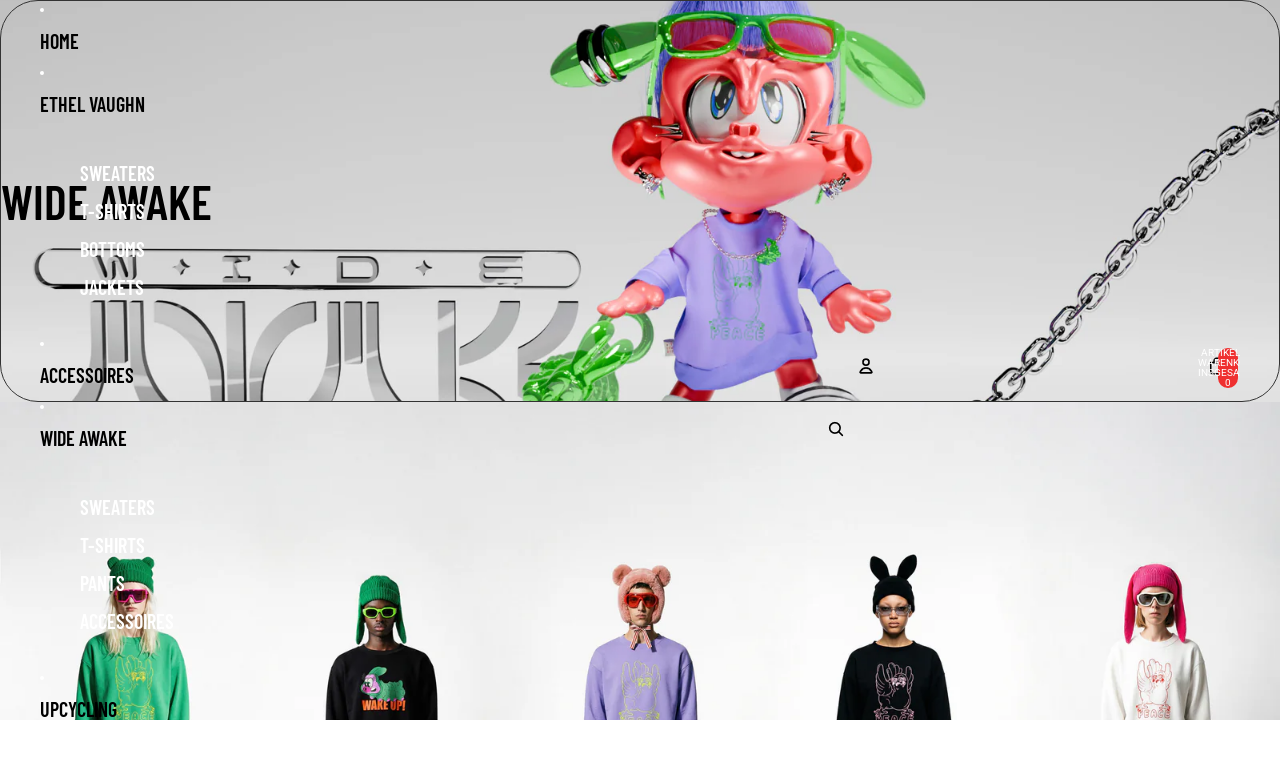

--- FILE ---
content_type: text/html; charset=utf-8
request_url: https://ethelvaughn.com/collections/wide-awake?page=2
body_size: 45363
content:
<!doctype html>
<html
  class="no-js"
  lang="de"
>
  <head><link href="//ethelvaughn.com/cdn/shop/t/8/assets/overflow-list.css?v=168694168152117541881756486321" as="style" rel="preload">
<link href="//ethelvaughn.com/cdn/shop/t/8/assets/base.css?v=173539971209236462471756486320" rel="stylesheet" type="text/css" media="all" />

    <link
      rel="expect"
      href="#MainContent"
      blocking="render"
      id="view-transition-render-blocker"
    ><meta charset="utf-8">
<meta
  http-equiv="X-UA-Compatible"
  content="IE=edge"
>
<meta
  name="viewport"
  content="width=device-width,initial-scale=1"
>
<meta
  name="view-transition"
  content="same-origin"
>
<meta
  name="theme-color"
  content=""
>

<meta
  property="og:site_name"
  content="ETHEL VAUGHN"
>
<meta
  property="og:url"
  content="https://ethelvaughn.com/collections/wide-awake?page=2"
>
<meta
  property="og:title"
  content="WIDE AWAKE"
>
<meta
  property="og:type"
  content="website"
>
<meta
  property="og:description"
  content="WIDEAWAKE.An ongoing collaboration between fashion label Ethel Vaughn and artist Friederike Hantel.Each drop unfolds a distinct artistic universe — with new cuts, prints, and visual narratives. More than a collection, WIDEAWAKE. is a living, shifting dialogue between fashion and art.Bold silhouettes, experimental forms"
><meta
    property="og:image"
    content="http://ethelvaughn.com/cdn/shop/collections/f1.png?v=1756544752"
  >
  <meta
    property="og:image:secure_url"
    content="https://ethelvaughn.com/cdn/shop/collections/f1.png?v=1756544752"
  >
  <meta
    property="og:image:width"
    content="1920"
  >
  <meta
    property="og:image:height"
    content="1080"
  ><meta
  name="twitter:card"
  content="summary_large_image"
>
<meta
  name="twitter:title"
  content="WIDE AWAKE"
>
<meta
  name="twitter:description"
  content="WIDEAWAKE.An ongoing collaboration between fashion label Ethel Vaughn and artist Friederike Hantel.Each drop unfolds a distinct artistic universe — with new cuts, prints, and visual narratives. More than a collection, WIDEAWAKE. is a living, shifting dialogue between fashion and art.Bold silhouettes, experimental forms"
>

<title>
  WIDE AWAKE
 &ndash; Page 2 &ndash; ETHEL VAUGHN</title>

<link
  rel="canonical"
  href="https://ethelvaughn.com/collections/wide-awake?page=2"
>


  <meta
    name="description"
    content="WIDEAWAKE.An ongoing collaboration between fashion label Ethel Vaughn and artist Friederike Hantel.Each drop unfolds a distinct artistic universe — with new cuts, prints, and visual narratives. More than a collection, WIDEAWAKE. is a living, shifting dialogue between fashion and art.Bold silhouettes, experimental forms"
  >

<link
    rel="preconnect"
    href="https://fonts.shopifycdn.com"
    crossorigin
  >
<link
    rel="preload"
    as="font"
    href="//ethelvaughn.com/cdn/fonts/barlow_condensed/barlowcondensed_n6.30a391fe19ded5366170913f031e653a88992edc.woff2"
    type="font/woff2"
    crossorigin
  ><link
    rel="preload"
    as="font"
    href="//ethelvaughn.com/cdn/fonts/barlow_condensed/barlowcondensed_n6.30a391fe19ded5366170913f031e653a88992edc.woff2"
    type="font/woff2"
    crossorigin
  ><link
    rel="preload"
    as="font"
    href="//ethelvaughn.com/cdn/fonts/inter/inter_n4.b2a3f24c19b4de56e8871f609e73ca7f6d2e2bb9.woff2"
    type="font/woff2"
    crossorigin
  >
<script async crossorigin fetchpriority="high" src="/cdn/shopifycloud/importmap-polyfill/es-modules-shim.2.4.0.js"></script>
<script type="importmap">
  {
    "imports": {
      "@theme/critical": "//ethelvaughn.com/cdn/shop/t/8/assets/critical.js?v=34395725382898153171756486321",
      "@theme/product-title": "//ethelvaughn.com/cdn/shop/t/8/assets/product-title-truncation.js?v=81744426891537421781756486321",
      "@theme/component": "//ethelvaughn.com/cdn/shop/t/8/assets/component.js?v=74239122572524296041756486320",
      "@theme/dialog": "//ethelvaughn.com/cdn/shop/t/8/assets/dialog.js?v=94382931671780430451756486321",
      "@theme/events": "//ethelvaughn.com/cdn/shop/t/8/assets/events.js?v=59172389608566392641756486321",
      "@theme/focus": "//ethelvaughn.com/cdn/shop/t/8/assets/focus.js?v=60436577539430446401756486321",
      "@theme/morph": "//ethelvaughn.com/cdn/shop/t/8/assets/morph.js?v=175376767362814376631756486321",
      "@theme/paginated-list": "//ethelvaughn.com/cdn/shop/t/8/assets/paginated-list.js?v=95298315036233333871756486320",
      "@theme/performance": "//ethelvaughn.com/cdn/shop/t/8/assets/performance.js?v=25067702614201670671756486321",
      "@theme/product-form": "//ethelvaughn.com/cdn/shop/t/8/assets/product-form.js?v=127515301325557712001756486321",
      "@theme/recently-viewed-products": "//ethelvaughn.com/cdn/shop/t/8/assets/recently-viewed-products.js?v=94729125001750262651756486320",
      "@theme/scrolling": "//ethelvaughn.com/cdn/shop/t/8/assets/scrolling.js?v=10957690925586738441756486321",
      "@theme/section-renderer": "//ethelvaughn.com/cdn/shop/t/8/assets/section-renderer.js?v=41374517562672488681756486321",
      "@theme/section-hydration": "//ethelvaughn.com/cdn/shop/t/8/assets/section-hydration.js?v=157062676518609038941756486321",
      "@theme/utilities": "//ethelvaughn.com/cdn/shop/t/8/assets/utilities.js?v=74134695048702938781756486321",
      "@theme/variant-picker": "//ethelvaughn.com/cdn/shop/t/8/assets/variant-picker.js?v=113536721324242252251756486321",
      "@theme/media-gallery": "//ethelvaughn.com/cdn/shop/t/8/assets/media-gallery.js?v=111441960308641931071756486321",
      "@theme/quick-add": "//ethelvaughn.com/cdn/shop/t/8/assets/quick-add.js?v=74531385036627369001756486321",
      "@theme/paginated-list-aspect-ratio": "//ethelvaughn.com/cdn/shop/t/8/assets/paginated-list-aspect-ratio.js?v=25254270272143792451756486321",
      "@theme/popover-polyfill": "//ethelvaughn.com/cdn/shop/t/8/assets/popover-polyfill.js?v=119029313658895111201756486321"
    }
  }
</script>


  
  <script
    src="//ethelvaughn.com/cdn/shop/t/8/assets/view-transitions.js?v=84877080446900032951756486321"
    async
    blocking="render"
  ></script>
  


<link
  rel="modulepreload"
  href="//ethelvaughn.com/cdn/shop/t/8/assets/critical.js?v=34395725382898153171756486321"
>

<link
  rel="modulepreload"
  href="//ethelvaughn.com/cdn/shop/t/8/assets/utilities.js?v=74134695048702938781756486321"
  fetchpriority="low"
>
<link
  rel="modulepreload"
  href="//ethelvaughn.com/cdn/shop/t/8/assets/component.js?v=74239122572524296041756486320"
  fetchpriority="low"
>
<link
  rel="modulepreload"
  href="//ethelvaughn.com/cdn/shop/t/8/assets/section-renderer.js?v=41374517562672488681756486321"
  fetchpriority="low"
>
<link
  rel="modulepreload"
  href="//ethelvaughn.com/cdn/shop/t/8/assets/section-hydration.js?v=157062676518609038941756486321"
  fetchpriority="low"
>
<link
  rel="modulepreload"
  href="//ethelvaughn.com/cdn/shop/t/8/assets/morph.js?v=175376767362814376631756486321"
  fetchpriority="low"
>


  <link
    rel="modulepreload"
    href="//ethelvaughn.com/cdn/shop/t/8/assets/paginated-list-aspect-ratio.js?v=25254270272143792451756486321"
    fetchpriority="low"
  >
  <link
    rel="modulepreload"
    href="//ethelvaughn.com/cdn/shop/t/8/assets/paginated-list.js?v=95298315036233333871756486320"
    fetchpriority="low"
  >

  <link
    rel="modulepreload"
    href="//ethelvaughn.com/cdn/shop/t/8/assets/product-title-truncation.js?v=81744426891537421781756486321"
    fetchpriority="low"
  >


<link
  rel="modulepreload"
  href="//ethelvaughn.com/cdn/shop/t/8/assets/focus.js?v=60436577539430446401756486321"
  fetchpriority="low"
>
<link
  rel="modulepreload"
  href="//ethelvaughn.com/cdn/shop/t/8/assets/recently-viewed-products.js?v=94729125001750262651756486320"
  fetchpriority="low"
>
<link
  rel="modulepreload"
  href="//ethelvaughn.com/cdn/shop/t/8/assets/scrolling.js?v=10957690925586738441756486321"
  fetchpriority="low"
>
<link
  rel="modulepreload"
  href="//ethelvaughn.com/cdn/shop/t/8/assets/events.js?v=59172389608566392641756486321"
  fetchpriority="low"
>
<script
  src="//ethelvaughn.com/cdn/shop/t/8/assets/popover-polyfill.js?v=119029313658895111201756486321"
  type="module"
  fetchpriority="low"
></script>
<script
  src="//ethelvaughn.com/cdn/shop/t/8/assets/quick-add.js?v=74531385036627369001756486321"
  type="module"
  fetchpriority="low"
></script>

  <script
    src="//ethelvaughn.com/cdn/shop/t/8/assets/cart-discount.js?v=107077853990124422021756486321"
    type="module"
    fetchpriority="low"
  ></script>

<script
  src="//ethelvaughn.com/cdn/shop/t/8/assets/dialog.js?v=94382931671780430451756486321"
  type="module"
  fetchpriority="low"
></script>
<script
  src="//ethelvaughn.com/cdn/shop/t/8/assets/variant-picker.js?v=113536721324242252251756486321"
  type="module"
  fetchpriority="low"
></script>
<script
  src="//ethelvaughn.com/cdn/shop/t/8/assets/product-card.js?v=174129639976667491711756486321"
  type="module"
  fetchpriority="low"
></script>
<script
  src="//ethelvaughn.com/cdn/shop/t/8/assets/product-form.js?v=127515301325557712001756486321"
  type="module"
  fetchpriority="low"
></script>
<script
  src="//ethelvaughn.com/cdn/shop/t/8/assets/accordion-custom.js?v=99000499017714805851756486321"
  type="module"
  fetchpriority="low"
></script>
<script
  src="//ethelvaughn.com/cdn/shop/t/8/assets/media.js?v=37825095869491791421756486321"
  type="module"
  fetchpriority="low"
></script>
<script
  src="//ethelvaughn.com/cdn/shop/t/8/assets/product-price.js?v=30079423257668675401756486321"
  type="module"
  fetchpriority="low"
></script>
<script
  src="//ethelvaughn.com/cdn/shop/t/8/assets/product-title-truncation.js?v=81744426891537421781756486321"
  type="module"
  fetchpriority="low"
></script>
<script
  src="//ethelvaughn.com/cdn/shop/t/8/assets/product-inventory.js?v=16343734458933704981756486321"
  type="module"
  fetchpriority="low"
></script>
<script
  src="//ethelvaughn.com/cdn/shop/t/8/assets/show-more.js?v=94563802205717136101756486321"
  type="module"
  fetchpriority="low"
></script>
<script
  src="//ethelvaughn.com/cdn/shop/t/8/assets/slideshow.js?v=63092151078244317761756486321"
  type="module"
  fetchpriority="low"
></script>
<script
  src="//ethelvaughn.com/cdn/shop/t/8/assets/anchored-popover.js?v=143092715850611436701756486321"
  type="module"
  fetchpriority="low"
></script>
<script
  src="//ethelvaughn.com/cdn/shop/t/8/assets/floating-panel.js?v=128677600744947036551756486321"
  type="module"
  fetchpriority="low"
></script>
<script
  src="//ethelvaughn.com/cdn/shop/t/8/assets/video-background.js?v=25237992823806706551756486320"
  type="module"
  fetchpriority="low"
></script>
<script
  src="//ethelvaughn.com/cdn/shop/t/8/assets/component-quantity-selector.js?v=56330027151833116691756486321"
  type="module"
  fetchpriority="low"
></script>
<script
  src="//ethelvaughn.com/cdn/shop/t/8/assets/media-gallery.js?v=111441960308641931071756486321"
  type="module"
  fetchpriority="low"
></script>
<script
  src="//ethelvaughn.com/cdn/shop/t/8/assets/rte-formatter.js?v=101420294193111439321756486321"
  type="module"
  fetchpriority="low"
></script>
<script
  src="//ethelvaughn.com/cdn/shop/t/8/assets/gift-card-recipient-form.js?v=129634859299628245901756486321"
  type="module"
  fetchpriority="low"
></script>


  <script
    src="//ethelvaughn.com/cdn/shop/t/8/assets/localization.js?v=141142597677299001261756486321"
    type="module"
    fetchpriority="low"
  ></script>





  <script
    src="//ethelvaughn.com/cdn/shop/t/8/assets/product-card-link.js?v=97122579314620396511756486320"
    type="module"
    fetchpriority="low"
  ></script>


<script
  src="//ethelvaughn.com/cdn/shop/t/8/assets/auto-close-details.js?v=58350291535404441581756486320"
  defer="defer"
></script>

<script>
  const basePath = 'https://cdn.shopify.com/static/themes/horizon/placeholders';
  const Theme = {
    placeholders: {
      general: [
        `${basePath}/general-1.png`,
        `${basePath}/general-2.png`,
        `${basePath}/general-3.png`,
        `${basePath}/general-4.png`,
        `${basePath}/general-5.png`,
        `${basePath}/general-6.png`,
        `${basePath}/general-7.png`,
      ],
      product: [`${basePath}/product-ball.png`, `${basePath}/product-cone.png`, `${basePath}/product-cube.png`],
    },
    translations: {
      placeholder_image: `Platzhalterbild`,
      added: `Hinzugefügt`,
      recipient_form_fields_visible: `Empfängerformularfelder sind jetzt sichtbar.`,
      recipient_form_fields_hidden: `Empfängerformularfelder sind jetzt ausgeblendet.`,
      recipient_form_error: `Beim Absenden des Formulars ist ein Fehler aufgetreten.`,
    },
    routes: {
      cart_add_url: '/cart/add.js',
      cart_change_url: '/cart/change',
      cart_update_url: '/cart/update',
      cart_url: '/cart',
      predictive_search_url: '/search/suggest',
      search_url: '/search',
    },
    template: {
      name: 'collection.wideawake',
    },
  };
</script>
<style data-shopify>


  
  
  
  

  


    @font-face {
  font-family: "Barlow Condensed";
  font-weight: 600;
  font-style: normal;
  font-display: swap;
  src: url("//ethelvaughn.com/cdn/fonts/barlow_condensed/barlowcondensed_n6.30a391fe19ded5366170913f031e653a88992edc.woff2") format("woff2"),
       url("//ethelvaughn.com/cdn/fonts/barlow_condensed/barlowcondensed_n6.99ed11359eef67b853f0c49f37f89f7abe42cd2f.woff") format("woff");
}

    @font-face {
  font-family: "Barlow Condensed";
  font-weight: 700;
  font-style: normal;
  font-display: swap;
  src: url("//ethelvaughn.com/cdn/fonts/barlow_condensed/barlowcondensed_n7.b8dc813bf1d64de77250a6675c25535283e1677a.woff2") format("woff2"),
       url("//ethelvaughn.com/cdn/fonts/barlow_condensed/barlowcondensed_n7.a36d150be98fef32f23a43ed8605139ce8fcc8f5.woff") format("woff");
}

    @font-face {
  font-family: "Barlow Condensed";
  font-weight: 600;
  font-style: italic;
  font-display: swap;
  src: url("//ethelvaughn.com/cdn/fonts/barlow_condensed/barlowcondensed_i6.459cd4682534076a2e436e62768c494d0e6f8ad3.woff2") format("woff2"),
       url("//ethelvaughn.com/cdn/fonts/barlow_condensed/barlowcondensed_i6.e44b39421fb7c081f9d3d547afa0f9899f3a1588.woff") format("woff");
}

    @font-face {
  font-family: "Barlow Condensed";
  font-weight: 700;
  font-style: italic;
  font-display: swap;
  src: url("//ethelvaughn.com/cdn/fonts/barlow_condensed/barlowcondensed_i7.ef69176c3a69e990febda79e82ea756536ec243e.woff2") format("woff2"),
       url("//ethelvaughn.com/cdn/fonts/barlow_condensed/barlowcondensed_i7.66d45385839c58c717c22033dcc4b561a22e4b7a.woff") format("woff");
}

  

  

  


    @font-face {
  font-family: Inter;
  font-weight: 400;
  font-style: normal;
  font-display: swap;
  src: url("//ethelvaughn.com/cdn/fonts/inter/inter_n4.b2a3f24c19b4de56e8871f609e73ca7f6d2e2bb9.woff2") format("woff2"),
       url("//ethelvaughn.com/cdn/fonts/inter/inter_n4.af8052d517e0c9ffac7b814872cecc27ae1fa132.woff") format("woff");
}

    @font-face {
  font-family: Inter;
  font-weight: 700;
  font-style: normal;
  font-display: swap;
  src: url("//ethelvaughn.com/cdn/fonts/inter/inter_n7.02711e6b374660cfc7915d1afc1c204e633421e4.woff2") format("woff2"),
       url("//ethelvaughn.com/cdn/fonts/inter/inter_n7.6dab87426f6b8813070abd79972ceaf2f8d3b012.woff") format("woff");
}

    @font-face {
  font-family: Inter;
  font-weight: 400;
  font-style: italic;
  font-display: swap;
  src: url("//ethelvaughn.com/cdn/fonts/inter/inter_i4.feae1981dda792ab80d117249d9c7e0f1017e5b3.woff2") format("woff2"),
       url("//ethelvaughn.com/cdn/fonts/inter/inter_i4.62773b7113d5e5f02c71486623cf828884c85c6e.woff") format("woff");
}

    @font-face {
  font-family: Inter;
  font-weight: 700;
  font-style: italic;
  font-display: swap;
  src: url("//ethelvaughn.com/cdn/fonts/inter/inter_i7.b377bcd4cc0f160622a22d638ae7e2cd9b86ea4c.woff2") format("woff2"),
       url("//ethelvaughn.com/cdn/fonts/inter/inter_i7.7c69a6a34e3bb44fcf6f975857e13b9a9b25beb4.woff") format("woff");
}

  

  :root {
    /* Page Layout */
    --sidebar-width: 25rem;
    --narrow-content-width: 36rem;
    --normal-content-width: 42rem;
    --wide-content-width: 46rem;
    --narrow-page-width: 90rem;
    --normal-page-width: 120rem;
    --wide-page-width: 150rem;

    /* Section Heights */
    --section-height-small: 15rem;
    --section-height-medium: 25rem;
    --section-height-large: 35rem;

    @media screen and (min-width: 40em) {
      --section-height-small: 40svh;
      --section-height-medium: 55svh;
      --section-height-large: 70svh;
    }

    @media screen and (min-width: 60em) {
      --section-height-small: 50svh;
      --section-height-medium: 65svh;
      --section-height-large: 80svh;
    }

    /* Letter spacing */
    --letter-spacing-sm: 0.06em;
    --letter-spacing-md: 0.13em;

    /* Font families */
    --font-body--family: "system_ui", -apple-system, 'Segoe UI', Roboto, 'Helvetica Neue', 'Noto Sans', 'Liberation Sans', Arial, sans-serif, 'Apple Color Emoji', 'Segoe UI Emoji', 'Segoe UI Symbol', 'Noto Color Emoji';
    --font-body--style: normal;
    --font-body--weight: 400;
    --font-subheading--family: "Barlow Condensed", sans-serif;
    --font-subheading--style: normal;
    --font-subheading--weight: 600;
    --font-heading--family: "Barlow Condensed", sans-serif;
    --font-heading--style: normal;
    --font-heading--weight: 600;
    --font-accent--family: Inter, sans-serif;
    --font-accent--style: normal;
    --font-accent--weight: 400;

    /* Margin sizes */
    --font-h1--spacing: 0.25em;
    --font-h2--spacing: 0.25em;
    --font-h3--spacing: 0.25em;
    --font-h4--spacing: 0.25em;
    --font-h5--spacing: 0.25em;
    --font-h6--spacing: 0.25em;
    --font-paragraph--spacing: 0.5em;

    /* Heading colors */
    --font-h1--color: var(--color-foreground-heading);
    --font-h2--color: var(--color-foreground-heading);
    --font-h3--color: var(--color-foreground-heading);
    --font-h4--color: var(--color-foreground-heading);
    --font-h5--color: var(--color-foreground-heading);
    --font-h6--color: var(--color-foreground-heading);

    /** Z-Index / Layering */
    --layer-section-background: -2;
    --layer-lowest: -1;
    --layer-base: 0;
    --layer-flat: 1;
    --layer-raised: 2;
    --layer-heightened: 4;
    --layer-sticky: 8;
    --layer-window-overlay: 10;
    --layer-header-menu: 12;
    --layer-overlay: 16;
    --layer-menu-drawer: 18;
    --layer-temporary: 20;

    /* Max-width / Measure */
    --max-width--body-normal: 50ch;
    --max-width--body-narrow: 35ch;

    --max-width--heading-normal: 50ch;
    --max-width--heading-narrow: 30ch;

    --max-width--display-normal: 20ch;
    --max-width--display-narrow: 15ch;
    --max-width--display-tight: 5ch;

    /* Letter-spacing / Tracking */
    --letter-spacing--display-tight: -0.03em;
    --letter-spacing--display-normal: 0em;
    --letter-spacing--display-loose: 0.03em;

    --letter-spacing--heading-tight: -0.03em;
    --letter-spacing--heading-normal: 0em;
    --letter-spacing--heading-loose: 0.03em;

    --letter-spacing--body-tight: -0.03em;
    --letter-spacing--body-normal: 0em;
    --letter-spacing--body-loose: 0.03em;

    /* Line height / Leading */
    --line-height: 1;

    --line-height--display-tight: 1;
    --line-height--display-normal: 1.1;
    --line-height--display-loose: 1.2;

    --line-height--heading-tight: 1.15;
    --line-height--heading-normal: 1.25;
    --line-height--heading-loose: 1.35;

    --line-height--body-tight: 1.2;
    --line-height--body-normal: 1.4;
    --line-height--body-loose: 1.6;

    /* Typography presets */
    --font-size--paragraph: 0.875rem;--font-size--h1: clamp(3.0rem, 7.2vw, 4.5rem);--font-size--h2: clamp(2.25rem, 4.8vw, 3.0rem);--font-size--h3: 2.0rem;--font-size--h4: 1.5rem;--font-size--h5: 1.125rem;--font-size--h6: 1.0rem;--font-paragraph--weight: 400;--font-paragraph--letter-spacing: var(--letter-spacing--body-normal);--font-paragraph--size: var(--font-size--paragraph);--font-paragraph--family: var(--font-body--family);--font-paragraph--style: var(--font-body--style);--font-paragraph--case: ;--font-paragraph--line-height: var(--line-height--body-normal);--font-h1--weight: var(--font-heading--weight);--font-h1--letter-spacing: var(--letter-spacing--heading-normal);--font-h1--size: var(--font-size--h1);--font-h1--family: var(--font-heading--family);--font-h1--style: var(--font-heading--style);--font-h1--case: uppercase;--font-h1--line-height: var(--line-height--display-normal);--font-h2--weight: var(--font-heading--weight);--font-h2--letter-spacing: var(--letter-spacing--heading-normal);--font-h2--size: var(--font-size--h2);--font-h2--family: var(--font-heading--family);--font-h2--style: var(--font-heading--style);--font-h2--case: uppercase;--font-h2--line-height: var(--line-height--display-tight);--font-h3--weight: var(--font-heading--weight);--font-h3--letter-spacing: var(--letter-spacing--heading-normal);--font-h3--size: var(--font-size--h3);--font-h3--family: var(--font-heading--family);--font-h3--style: var(--font-heading--style);--font-h3--case: uppercase;--font-h3--line-height: var(--line-height--display-normal);--font-h4--weight: var(--font-subheading--weight);--font-h4--letter-spacing: var(--letter-spacing--heading-normal);--font-h4--size: var(--font-size--h4);--font-h4--family: var(--font-subheading--family);--font-h4--style: var(--font-subheading--style);--font-h4--case: uppercase;--font-h4--line-height: var(--line-height--display-normal);--font-h5--weight: var(--font-subheading--weight);--font-h5--letter-spacing: var(--letter-spacing--heading-normal);--font-h5--size: var(--font-size--h5);--font-h5--family: var(--font-subheading--family);--font-h5--style: var(--font-subheading--style);--font-h5--case: uppercase;--font-h5--line-height: var(--line-height--display-normal);--font-h6--weight: var(--font-subheading--weight);--font-h6--letter-spacing: var(--letter-spacing--heading-normal);--font-h6--size: var(--font-size--h6);--font-h6--family: var(--font-subheading--family);--font-h6--style: var(--font-subheading--style);--font-h6--case: uppercase;--font-h6--line-height: var(--line-height--display-normal);

    /* Hardcoded font sizes */
    --font-size--2xs: 0.625rem;
    --font-size--xs: 0.8125rem;
    --font-size--sm: 0.875rem;
    --font-size--md: 1rem;
    --font-size--lg: 1.125rem;
    --font-size--xl: 1.25rem;
    --font-size--2xl: 1.5rem;
    --font-size--3xl: 2rem;
    --font-size--4xl: 2.5rem;
    --font-size--5xl: 3rem;
    --font-size--6xl: 3.5rem;

    /* Menu font sizes */
    --menu-font-sm--size: 0.875rem;
    --menu-font-sm--line-height: calc(1.1 + 0.5 * min(16 / 14));
    --menu-font-md--size: 1rem;
    --menu-font-md--line-height: calc(1.1 + 0.5 * min(16 / 16));
    --menu-font-lg--size: 1.125rem;
    --menu-font-lg--line-height: calc(1.1 + 0.5 * min(16 / 18));
    --menu-font-xl--size: 1.25rem;
    --menu-font-xl--line-height: calc(1.1 + 0.5 * min(16 / 20));
    --menu-font-2xl--size: 1.75rem;
    --menu-font-2xl--line-height: calc(1.1 + 0.5 * min(16 / 28));

    /* Colors */
    --color-error: #8B0000;
    --color-success: #006400;
    --color-white: #FFFFFF;
    --color-white-rgb: 255 255 255;
    --color-black: #000000;
    --color-instock: #3ED660;
    --color-lowstock: #EE9441;
    --color-outofstock: #C8C8C8;

    /* Opacity */
    --opacity-5: 0.05;
    --opacity-8: 0.08;
    --opacity-10: 0.1;
    --opacity-15: 0.15;
    --opacity-20: 0.2;
    --opacity-25: 0.25;
    --opacity-30: 0.3;
    --opacity-40: 0.4;
    --opacity-50: 0.5;
    --opacity-60: 0.6;
    --opacity-70: 0.7;
    --opacity-80: 0.8;
    --opacity-85: 0.85;
    --opacity-90: 0.9;
    --opacity-subdued-text: var(--opacity-70);

    --shadow-button: 0 2px 3px rgb(0 0 0 / 20%);
    --gradient-image-overlay: linear-gradient(to top, rgb(0 0 0 / 0.5), transparent);

    /* Spacing */
    --margin-3xs: 0.125rem;
    --margin-2xs: 0.3rem;
    --margin-xs: 0.5rem;
    --margin-sm: 0.7rem;
    --margin-md: 0.8rem;
    --margin-lg: 1rem;
    --margin-xl: 1.25rem;
    --margin-2xl: 1.5rem;
    --margin-3xl: 1.75rem;
    --margin-4xl: 2rem;
    --margin-5xl: 3rem;
    --margin-6xl: 5rem;

    --scroll-margin: 50px;

    --padding-3xs: 0.125rem;
    --padding-2xs: 0.25rem;
    --padding-xs: 0.5rem;
    --padding-sm: 0.7rem;
    --padding-md: 0.8rem;
    --padding-lg: 1rem;
    --padding-xl: 1.25rem;
    --padding-2xl: 1.5rem;
    --padding-3xl: 1.75rem;
    --padding-4xl: 2rem;
    --padding-5xl: 3rem;
    --padding-6xl: 4rem;

    --gap-3xs: 0.125rem;
    --gap-2xs: 0.3rem;
    --gap-xs: 0.5rem;
    --gap-sm: 0.7rem;
    --gap-md: 0.9rem;
    --gap-lg: 1rem;
    --gap-xl: 1.25rem;
    --gap-2xl: 2rem;
    --gap-3xl: 3rem;

    --spacing-scale-sm: 0.6;
    --spacing-scale-md: 0.7;
    --spacing-scale-default: 1.0;

    /* Checkout buttons gap */
    --checkout-button-gap: 8px;

    /* Borders */
    --style-border-width: 1px;
    --style-border-radius-xs: 0.2rem;
    --style-border-radius-sm: 0.6rem;
    --style-border-radius-md: 0.8rem;
    --style-border-radius-50: 50%;
    --style-border-radius-lg: 1rem;
    --style-border-radius-pills: 40px;
    --style-border-radius-inputs: 0px;
    --style-border-radius-buttons-primary: 100px;
    --style-border-radius-buttons-secondary: 0px;
    --style-border-width-primary: 0px;
    --style-border-width-secondary: 0px;
    --style-border-width-inputs: 1px;
    --style-border-radius-popover: 0px;
    --style-border-popover: 1px none rgb(var(--color-border-rgb) / 50%);
    --style-border-drawer: 1px none rgb(var(--color-border-rgb) / 50%);
    --style-border-swatch-opacity: 10%;
    --style-border-swatch-width: 1px;
    --style-border-swatch-style: solid;

    /* Animation */
    --ease-out-cubic: cubic-bezier(0.33, 1, 0.68, 1);
    --ease-out-quad: cubic-bezier(0.32, 0.72, 0, 1);
    --animation-speed-fast: 0.0625s;
    --animation-speed: 0.125s;
    --animation-speed-slow: 0.2s;
    --animation-speed-medium: 0.15s;
    --animation-easing: ease-in-out;
    --animation-slideshow-easing: cubic-bezier(0.4, 0, 0.2, 1);
    --drawer-animation-speed: 0.2s;
    --animation-values-slow: var(--animation-speed-slow) var(--animation-easing);
    --animation-values: var(--animation-speed) var(--animation-easing);
    --animation-values-fast: var(--animation-speed-fast) var(--animation-easing);
    --animation-values-allow-discrete: var(--animation-speed) var(--animation-easing) allow-discrete;
    --animation-timing-hover: cubic-bezier(0.25, 0.46, 0.45, 0.94);
    --animation-timing-active: cubic-bezier(0.5, 0, 0.75, 0);
    --animation-timing-bounce: cubic-bezier(0.34, 1.56, 0.64, 1);
    --animation-timing-default: cubic-bezier(0, 0, 0.2, 1);
    --animation-timing-fade-in: cubic-bezier(0.16, 1, 0.3, 1);
    --animation-timing-fade-out: cubic-bezier(0.4, 0, 0.2, 1);

    /* View transitions */
    /* View transition old */
    --view-transition-old-main-content: var(--animation-speed) var(--animation-easing) both fadeOut;

    /* View transition new */
    --view-transition-new-main-content: var(--animation-speed) var(--animation-easing) both fadeIn, var(--animation-speed) var(--animation-easing) both slideInTopViewTransition;

    /* Focus */
    --focus-outline-width: 0.09375rem;
    --focus-outline-offset: 0.2em;

    /* Badges */
    --badge-blob-padding-block: 1px;
    --badge-blob-padding-inline: 12px 8px;
    --badge-rectangle-padding-block: 1px;
    --badge-rectangle-padding-inline: 6px;
    @media screen and (min-width: 750px) {
      --badge-blob-padding-block: 4px;
      --badge-blob-padding-inline: 16px 12px;
      --badge-rectangle-padding-block: 4px;
      --badge-rectangle-padding-inline: 10px;
    }

    /* Icons */
    --icon-size-2xs: 0.6rem;
    --icon-size-xs: 0.85rem;
    --icon-size-sm: 1.25rem;
    --icon-size-md: 1.375rem;
    --icon-size-lg: 1.5rem;
    --icon-stroke-width: 1.5px;

    /* Input */
    --input-email-min-width: 200px;
    --input-search-max-width: 650px;
    --input-padding-y: 0.8rem;
    --input-padding-x: 0.8rem;
    --input-padding: var(--input-padding-y) var(--input-padding-x);
    --input-box-shadow-width: var(--style-border-width-inputs);
    --input-box-shadow: 0 0 0 var(--input-box-shadow-width) var(--color-input-border);
    --input-box-shadow-focus: 0 0 0 calc(var(--input-box-shadow-width) + 0.5px) var(--color-input-border);
    --input-disabled-background-color: rgb(var(--color-foreground-rgb) / var(--opacity-10));
    --input-disabled-border-color: rgb(var(--color-foreground-rgb) / var(--opacity-5));
    --input-disabled-text-color: rgb(var(--color-foreground-rgb) / var(--opacity-50));
    --input-textarea-min-height: 55px;

    /* Button size */
    --button-size-sm: 30px;
    --button-size-md: 36px;
    --button-size: var(--minimum-touch-target);
    --button-padding-inline: 24px;
    --button-padding-block: 16px;

    /* Button font-family */
    --button-font-family-primary: var(--font-accent--family);
    --button-font-family-secondary: var(--font-body--family);

    /* Button font-weight */
    --button-font-weight-primary: 700;
    --button-font-weight-secondary: default;

    /* Button text case */
    --button-text-case: ;
    --button-text-case-primary: uppercase;
    --button-text-case-secondary: default;

    /* Borders */
    --border-color: rgb(var(--color-border-rgb) / var(--opacity-50));
    --border-width-sm: 1px;
    --border-width-md: 2px;
    --border-width-lg: 5px;

    /* Drawers */
    --drawer-inline-padding: 25px;
    --drawer-menu-inline-padding: 2.5rem;
    --drawer-header-block-padding: 20px;
    --drawer-content-block-padding: 10px;
    --drawer-header-desktop-top: 0rem;
    --drawer-padding: calc(var(--padding-sm) + 7px);
    --drawer-height: 100dvh;
    --drawer-width: 95vw;
    --drawer-max-width: 500px;

    /* Variant Picker Swatches */
    --variant-picker-swatch-width-unitless: 30;
    --variant-picker-swatch-height-unitless: 30;
    --variant-picker-swatch-width: 30px;
    --variant-picker-swatch-height: 30px;
    --variant-picker-swatch-radius: 0px;
    --variant-picker-border-width: 1px;
    --variant-picker-border-style: solid;
    --variant-picker-border-opacity: 10%;

    /* Variant Picker Buttons */
    --variant-picker-button-radius: 100px;
    --variant-picker-button-border-width: 1px;

    /* Slideshow */
    --slideshow-controls-size: 3.5rem;
    --slideshow-controls-icon: 2rem;
    --peek-next-slide-size: 3rem;

    /* Utilities */
    --backdrop-opacity: 0.15;
    --backdrop-color-rgb: var(--color-shadow-rgb);
    --minimum-touch-target: 44px;
    --disabled-opacity: 0.5;
    --skeleton-opacity: 0.025;

    /* Shapes */
    --shape--circle: circle(50% at center);
    --shape--sunburst: polygon(100% 50%,94.62% 55.87%,98.3% 62.94%,91.57% 67.22%,93.3% 75%,85.7% 77.39%,85.36% 85.36%,77.39% 85.7%,75% 93.3%,67.22% 91.57%,62.94% 98.3%,55.87% 94.62%,50% 100%,44.13% 94.62%,37.06% 98.3%,32.78% 91.57%,25% 93.3%,22.61% 85.7%,14.64% 85.36%,14.3% 77.39%,6.7% 75%,8.43% 67.22%,1.7% 62.94%,5.38% 55.87%,0% 50%,5.38% 44.13%,1.7% 37.06%,8.43% 32.78%,6.7% 25%,14.3% 22.61%,14.64% 14.64%,22.61% 14.3%,25% 6.7%,32.78% 8.43%,37.06% 1.7%,44.13% 5.38%,50% 0%,55.87% 5.38%,62.94% 1.7%,67.22% 8.43%,75% 6.7%,77.39% 14.3%,85.36% 14.64%,85.7% 22.61%,93.3% 25%,91.57% 32.78%,98.3% 37.06%,94.62% 44.13%);
    --shape--diamond: polygon(50% 0%, 100% 50%, 50% 100%, 0% 50%);
    --shape--blob: polygon(85.349% 11.712%, 87.382% 13.587%, 89.228% 15.647%, 90.886% 17.862%, 92.359% 20.204%, 93.657% 22.647%, 94.795% 25.169%, 95.786% 27.752%, 96.645% 30.382%, 97.387% 33.048%, 98.025% 35.740%, 98.564% 38.454%, 99.007% 41.186%, 99.358% 43.931%, 99.622% 46.685%, 99.808% 49.446%, 99.926% 52.210%, 99.986% 54.977%, 99.999% 57.744%, 99.975% 60.511%, 99.923% 63.278%, 99.821% 66.043%, 99.671% 68.806%, 99.453% 71.565%, 99.145% 74.314%, 98.724% 77.049%, 98.164% 79.759%, 97.433% 82.427%, 96.495% 85.030%, 95.311% 87.529%, 93.841% 89.872%, 92.062% 91.988%, 89.972% 93.796%, 87.635% 95.273%, 85.135% 96.456%, 82.532% 97.393%, 79.864% 98.127%, 77.156% 98.695%, 74.424% 99.129%, 71.676% 99.452%, 68.918% 99.685%, 66.156% 99.844%, 63.390% 99.942%, 60.624% 99.990%, 57.856% 99.999%, 55.089% 99.978%, 52.323% 99.929%, 49.557% 99.847%, 46.792% 99.723%, 44.031% 99.549%, 41.273% 99.317%, 38.522% 99.017%, 35.781% 98.639%, 33.054% 98.170%, 30.347% 97.599%, 27.667% 96.911%, 25.024% 96.091%, 22.432% 95.123%, 19.907% 93.994%, 17.466% 92.690%, 15.126% 91.216%, 12.902% 89.569%, 10.808% 87.761%, 8.854% 85.803%, 7.053% 83.703%, 5.418% 81.471%, 3.962% 79.119%, 2.702% 76.656%, 1.656% 74.095%, 0.846% 71.450%, 0.294% 68.740%, 0.024% 65.987%, 0.050% 63.221%, 0.343% 60.471%, 0.858% 57.752%, 1.548% 55.073%, 2.370% 52.431%, 3.283% 49.819%, 4.253% 47.227%, 5.249% 44.646%, 6.244% 42.063%, 7.211% 39.471%, 8.124% 36.858%, 8.958% 34.220%, 9.711% 31.558%, 10.409% 28.880%, 11.083% 26.196%, 11.760% 23.513%, 12.474% 20.839%, 13.259% 18.186%, 14.156% 15.569%, 15.214% 13.012%, 16.485% 10.556%, 18.028% 8.261%, 19.883% 6.211%, 22.041% 4.484%, 24.440% 3.110%, 26.998% 2.057%, 29.651% 1.275%, 32.360% 0.714%, 35.101% 0.337%, 37.859% 0.110%, 40.624% 0.009%, 43.391% 0.016%, 46.156% 0.113%, 48.918% 0.289%, 51.674% 0.533%, 54.425% 0.837%, 57.166% 1.215%, 59.898% 1.654%, 62.618% 2.163%, 65.322% 2.750%, 68.006% 3.424%, 70.662% 4.197%, 73.284% 5.081%, 75.860% 6.091%, 78.376% 7.242%, 80.813% 8.551%, 83.148% 10.036%, 85.349% 11.712%);

    /* Buy buttons */
    --height-buy-buttons: calc(var(--padding-lg) * 2 + var(--icon-size-sm));

    /* Card image height variables */
    --height-small: 10rem;
    --height-medium: 11.5rem;
    --height-large: 13rem;
    --height-full: 100vh;

    @media screen and (min-width: 750px) {
      --height-small: 17.5rem;
      --height-medium: 21.25rem;
      --height-large: 25rem;
    }

    /* Modal */
    --modal-max-height: 65dvh;

    /* Card styles for search */
    --card-bg-hover: rgb(var(--color-foreground-rgb) / var(--opacity-5));
    --card-border-hover: rgb(var(--color-foreground-rgb) / var(--opacity-30));
    --card-border-focus: rgb(var(--color-foreground-rgb) / var(--opacity-10));

    /* Cart */
    --cart-primary-font-family: var(--font-body--family);
    --cart-primary-font-style: var(--font-body--style);
    --cart-primary-font-weight: var(--font-body--weight);
    --cart-secondary-font-family: var(--font-secondary--family);
    --cart-secondary-font-style: var(--font-secondary--style);
    --cart-secondary-font-weight: var(--font-secondary--weight);
  }
</style>
<style data-shopify>
  
    
      :root,
    
    
    
    .color-scheme-1 {
        --color-background: rgb(255 255 255 / 1.0);
        /* RGB values only to apply different opacities - Relative color values are not supported in iOS < 16.4 */
        --color-background-rgb: 255 255 255;
        --opacity-5-15: 0.05;
        --opacity-10-25: 0.1;
        --opacity-35-55: 0.35;
        --opacity-40-60: 0.4;
        --opacity-30-60: 0.3;
        --color-foreground: rgb(0 0 0 / 1.0);
        --color-foreground-rgb: 0 0 0;
        --color-foreground-heading: rgb(239 48 48 / 1.0);
        --color-foreground-heading-rgb: 239 48 48;
        --color-primary: rgb(132 132 132 / 1.0);
        --color-primary-rgb: 132 132 132;
        --color-primary-hover: rgb(0 0 0 / 1.0);
        --color-primary-hover-rgb: 0 0 0;
        --color-border: rgb(21 21 21 / 1.0);
        --color-border-rgb: 21 21 21;
        --color-shadow: rgb(0 0 0 / 1.0);
        --color-shadow-rgb: 0 0 0;
        --color-primary-button-text: rgb(255 255 255 / 1.0);
        --color-primary-button-background: rgb(239 48 48 / 1.0);
        --color-primary-button-border: rgb(239 48 48 / 1.0);
        --color-primary-button-hover-text: rgb(255 255 255 / 1.0);
        --color-primary-button-hover-background: rgb(120 4 6 / 0.91);
        --color-primary-button-hover-border: rgb(0 0 0 / 1.0);
        --color-secondary-button-text: rgb(0 0 0 / 1.0);
        --color-secondary-button-background: rgb(0 0 0 / 0.06);
        --color-secondary-button-border: rgb(164 35 37 / 1.0);
        --color-secondary-button-hover-text: rgb(0 0 0 / 1.0);
        --color-secondary-button-hover-background: rgb(222 222 222 / 1.0);
        --color-secondary-button-hover-border: rgb(0 0 0 / 1.0);
        --color-input-background: rgb(255 255 255 / 1.0);
        --color-input-text: rgb(0 0 0 / 1.0);
        --color-input-text-rgb: 0 0 0;
        --color-input-border: rgb(230 230 230 / 1.0);
        --color-input-hover-background: rgb(245 245 245 / 1.0);
        --color-variant-background: rgb(255 255 255 / 1.0);
        --color-variant-border: rgb(230 230 230 / 1.0);
        --color-variant-text: rgb(0 0 0 / 1.0);
        --color-variant-text-rgb: 0 0 0;
        --color-variant-hover-background: rgb(245 245 245 / 1.0);
        --color-variant-hover-text: rgb(0 0 0 / 1.0);
        --color-variant-hover-border: rgb(230 230 230 / 1.0);
        --color-selected-variant-background: rgb(0 0 0 / 1.0);
        --color-selected-variant-border: rgb(0 0 0 / 1.0);
        --color-selected-variant-text: rgb(255 255 255 / 1.0);
        --color-selected-variant-hover-background: rgb(26 26 26 / 1.0);
        --color-selected-variant-hover-text: rgb(255 255 255 / 1.0);
        --color-selected-variant-hover-border: rgb(26 26 26 / 1.0);

        --input-disabled-background-color: rgb(var(--color-foreground-rgb) / var(--opacity-10));
        --input-disabled-border-color: rgb(var(--color-foreground-rgb) / var(--opacity-5-15));
        --input-disabled-text-color: rgb(var(--color-foreground-rgb) / var(--opacity-50));
        --color-foreground-muted: rgb(var(--color-foreground-rgb) / var(--opacity-60));
        --font-h1--color: var(--color-foreground-heading);
        --font-h2--color: var(--color-foreground-heading);
        --font-h3--color: var(--color-foreground-heading);
        --font-h4--color: var(--color-foreground-heading);
        --font-h5--color: var(--color-foreground-heading);
        --font-h6--color: var(--color-foreground-heading);

        /* Shadows */
        
        
          --shadow-blur: 20px;
          --shadow-popover: 0px 4px 20px rgb(var(--color-shadow-rgb) / var(--opacity-15));
        
      }
  
    
    
    
    .color-scheme-2 {
        --color-background: rgb(241 241 241 / 1.0);
        /* RGB values only to apply different opacities - Relative color values are not supported in iOS < 16.4 */
        --color-background-rgb: 241 241 241;
        --opacity-5-15: 0.05;
        --opacity-10-25: 0.1;
        --opacity-35-55: 0.35;
        --opacity-40-60: 0.4;
        --opacity-30-60: 0.3;
        --color-foreground: rgb(0 0 0 / 1.0);
        --color-foreground-rgb: 0 0 0;
        --color-foreground-heading: rgb(0 0 0 / 1.0);
        --color-foreground-heading-rgb: 0 0 0;
        --color-primary: rgb(0 0 0 / 1.0);
        --color-primary-rgb: 0 0 0;
        --color-primary-hover: rgb(0 0 0 / 1.0);
        --color-primary-hover-rgb: 0 0 0;
        --color-border: rgb(230 230 230 / 1.0);
        --color-border-rgb: 230 230 230;
        --color-shadow: rgb(0 0 0 / 1.0);
        --color-shadow-rgb: 0 0 0;
        --color-primary-button-text: rgb(242 242 242 / 1.0);
        --color-primary-button-background: rgb(164 35 37 / 1.0);
        --color-primary-button-border: rgb(164 35 37 / 1.0);
        --color-primary-button-hover-text: rgb(242 242 242 / 1.0);
        --color-primary-button-hover-background: rgb(164 35 37 / 1.0);
        --color-primary-button-hover-border: rgb(164 35 37 / 1.0);
        --color-secondary-button-text: rgb(0 0 0 / 1.0);
        --color-secondary-button-background: rgb(255 255 255 / 1.0);
        --color-secondary-button-border: rgb(0 0 0 / 1.0);
        --color-secondary-button-hover-text: rgb(164 35 37 / 1.0);
        --color-secondary-button-hover-background: rgb(255 255 255 / 1.0);
        --color-secondary-button-hover-border: rgb(164 35 37 / 1.0);
        --color-input-background: rgb(242 242 242 / 1.0);
        --color-input-text: rgb(0 0 0 / 1.0);
        --color-input-text-rgb: 0 0 0;
        --color-input-border: rgb(0 0 0 / 1.0);
        --color-input-hover-background: rgb(228 228 228 / 1.0);
        --color-variant-background: rgb(255 255 255 / 1.0);
        --color-variant-border: rgb(230 230 230 / 1.0);
        --color-variant-text: rgb(0 0 0 / 1.0);
        --color-variant-text-rgb: 0 0 0;
        --color-variant-hover-background: rgb(245 245 245 / 1.0);
        --color-variant-hover-text: rgb(0 0 0 / 1.0);
        --color-variant-hover-border: rgb(230 230 230 / 1.0);
        --color-selected-variant-background: rgb(0 0 0 / 1.0);
        --color-selected-variant-border: rgb(0 0 0 / 1.0);
        --color-selected-variant-text: rgb(255 255 255 / 1.0);
        --color-selected-variant-hover-background: rgb(26 26 26 / 1.0);
        --color-selected-variant-hover-text: rgb(255 255 255 / 1.0);
        --color-selected-variant-hover-border: rgb(26 26 26 / 1.0);

        --input-disabled-background-color: rgb(var(--color-foreground-rgb) / var(--opacity-10));
        --input-disabled-border-color: rgb(var(--color-foreground-rgb) / var(--opacity-5-15));
        --input-disabled-text-color: rgb(var(--color-foreground-rgb) / var(--opacity-50));
        --color-foreground-muted: rgb(var(--color-foreground-rgb) / var(--opacity-60));
        --font-h1--color: var(--color-foreground-heading);
        --font-h2--color: var(--color-foreground-heading);
        --font-h3--color: var(--color-foreground-heading);
        --font-h4--color: var(--color-foreground-heading);
        --font-h5--color: var(--color-foreground-heading);
        --font-h6--color: var(--color-foreground-heading);

        /* Shadows */
        
        
          --shadow-blur: 20px;
          --shadow-popover: 0px 4px 20px rgb(var(--color-shadow-rgb) / var(--opacity-15));
        
      }
  
    
    
    
    .color-scheme-3 {
        --color-background: rgb(232 213 199 / 1.0);
        /* RGB values only to apply different opacities - Relative color values are not supported in iOS < 16.4 */
        --color-background-rgb: 232 213 199;
        --opacity-5-15: 0.05;
        --opacity-10-25: 0.1;
        --opacity-35-55: 0.35;
        --opacity-40-60: 0.4;
        --opacity-30-60: 0.3;
        --color-foreground: rgb(0 0 0 / 1.0);
        --color-foreground-rgb: 0 0 0;
        --color-foreground-heading: rgb(0 0 0 / 1.0);
        --color-foreground-heading-rgb: 0 0 0;
        --color-primary: rgb(120 4 6 / 0.91);
        --color-primary-rgb: 120 4 6;
        --color-primary-hover: rgb(0 0 0 / 1.0);
        --color-primary-hover-rgb: 0 0 0;
        --color-border: rgb(208 208 208 / 1.0);
        --color-border-rgb: 208 208 208;
        --color-shadow: rgb(0 0 0 / 1.0);
        --color-shadow-rgb: 0 0 0;
        --color-primary-button-text: rgb(255 255 255 / 1.0);
        --color-primary-button-background: rgb(120 4 6 / 0.91);
        --color-primary-button-border: rgb(120 4 6 / 0.91);
        --color-primary-button-hover-text: rgb(255 255 255 / 1.0);
        --color-primary-button-hover-background: rgb(0 0 0 / 1.0);
        --color-primary-button-hover-border: rgb(0 0 0 / 1.0);
        --color-secondary-button-text: rgb(0 0 0 / 1.0);
        --color-secondary-button-background: rgb(232 213 199 / 1.0);
        --color-secondary-button-border: rgb(51 50 50 / 1.0);
        --color-secondary-button-hover-text: rgb(0 0 0 / 1.0);
        --color-secondary-button-hover-background: rgb(241 227 217 / 0.77);
        --color-secondary-button-hover-border: rgb(0 0 0 / 1.0);
        --color-input-background: rgb(232 213 199 / 1.0);
        --color-input-text: rgb(0 0 0 / 1.0);
        --color-input-text-rgb: 0 0 0;
        --color-input-border: rgb(0 0 0 / 1.0);
        --color-input-hover-background: rgb(241 227 217 / 0.77);
        --color-variant-background: rgb(232 213 199 / 1.0);
        --color-variant-border: rgb(88 88 88 / 1.0);
        --color-variant-text: rgb(0 0 0 / 1.0);
        --color-variant-text-rgb: 0 0 0;
        --color-variant-hover-background: rgb(241 227 217 / 0.77);
        --color-variant-hover-text: rgb(0 0 0 / 1.0);
        --color-variant-hover-border: rgb(0 0 0 / 1.0);
        --color-selected-variant-background: rgb(0 0 0 / 1.0);
        --color-selected-variant-border: rgb(0 0 0 / 1.0);
        --color-selected-variant-text: rgb(255 255 255 / 1.0);
        --color-selected-variant-hover-background: rgb(26 26 26 / 1.0);
        --color-selected-variant-hover-text: rgb(255 255 255 / 1.0);
        --color-selected-variant-hover-border: rgb(26 26 26 / 1.0);

        --input-disabled-background-color: rgb(var(--color-foreground-rgb) / var(--opacity-10));
        --input-disabled-border-color: rgb(var(--color-foreground-rgb) / var(--opacity-5-15));
        --input-disabled-text-color: rgb(var(--color-foreground-rgb) / var(--opacity-50));
        --color-foreground-muted: rgb(var(--color-foreground-rgb) / var(--opacity-60));
        --font-h1--color: var(--color-foreground-heading);
        --font-h2--color: var(--color-foreground-heading);
        --font-h3--color: var(--color-foreground-heading);
        --font-h4--color: var(--color-foreground-heading);
        --font-h5--color: var(--color-foreground-heading);
        --font-h6--color: var(--color-foreground-heading);

        /* Shadows */
        
        
          --shadow-blur: 20px;
          --shadow-popover: 0px 4px 20px rgb(var(--color-shadow-rgb) / var(--opacity-15));
        
      }
  
    
    
    
    .color-scheme-4 {
        --color-background: rgb(239 48 48 / 1.0);
        /* RGB values only to apply different opacities - Relative color values are not supported in iOS < 16.4 */
        --color-background-rgb: 239 48 48;
        --opacity-5-15: 0.05;
        --opacity-10-25: 0.1;
        --opacity-35-55: 0.35;
        --opacity-40-60: 0.4;
        --opacity-30-60: 0.3;
        --color-foreground: rgb(255 255 255 / 1.0);
        --color-foreground-rgb: 255 255 255;
        --color-foreground-heading: rgb(255 255 255 / 1.0);
        --color-foreground-heading-rgb: 255 255 255;
        --color-primary: rgb(239 48 48 / 1.0);
        --color-primary-rgb: 239 48 48;
        --color-primary-hover: rgb(239 48 48 / 1.0);
        --color-primary-hover-rgb: 239 48 48;
        --color-border: rgb(0 0 0 / 1.0);
        --color-border-rgb: 0 0 0;
        --color-shadow: rgb(0 0 0 / 1.0);
        --color-shadow-rgb: 0 0 0;
        --color-primary-button-text: rgb(239 48 48 / 1.0);
        --color-primary-button-background: rgb(255 255 255 / 1.0);
        --color-primary-button-border: rgb(255 255 255 / 1.0);
        --color-primary-button-hover-text: rgb(255 255 255 / 1.0);
        --color-primary-button-hover-background: rgb(175 9 12 / 1.0);
        --color-primary-button-hover-border: rgb(164 35 35 / 1.0);
        --color-secondary-button-text: rgb(255 255 255 / 1.0);
        --color-secondary-button-background: rgb(239 48 48 / 1.0);
        --color-secondary-button-border: rgb(255 255 255 / 1.0);
        --color-secondary-button-hover-text: rgb(255 255 255 / 1.0);
        --color-secondary-button-hover-background: rgb(215 102 104 / 1.0);
        --color-secondary-button-hover-border: rgb(215 102 104 / 1.0);
        --color-input-background: rgb(239 48 48 / 1.0);
        --color-input-text: rgb(255 255 255 / 1.0);
        --color-input-text-rgb: 255 255 255;
        --color-input-border: rgb(255 255 255 / 0.89);
        --color-input-hover-background: rgb(239 48 48 / 1.0);
        --color-variant-background: rgb(239 48 48 / 1.0);
        --color-variant-border: rgb(230 230 230 / 1.0);
        --color-variant-text: rgb(255 255 255 / 1.0);
        --color-variant-text-rgb: 255 255 255;
        --color-variant-hover-background: rgb(245 245 245 / 1.0);
        --color-variant-hover-text: rgb(0 0 0 / 1.0);
        --color-variant-hover-border: rgb(230 230 230 / 1.0);
        --color-selected-variant-background: rgb(0 0 0 / 1.0);
        --color-selected-variant-border: rgb(0 0 0 / 1.0);
        --color-selected-variant-text: rgb(255 255 255 / 1.0);
        --color-selected-variant-hover-background: rgb(26 26 26 / 1.0);
        --color-selected-variant-hover-text: rgb(255 255 255 / 1.0);
        --color-selected-variant-hover-border: rgb(26 26 26 / 1.0);

        --input-disabled-background-color: rgb(var(--color-foreground-rgb) / var(--opacity-10));
        --input-disabled-border-color: rgb(var(--color-foreground-rgb) / var(--opacity-5-15));
        --input-disabled-text-color: rgb(var(--color-foreground-rgb) / var(--opacity-50));
        --color-foreground-muted: rgb(var(--color-foreground-rgb) / var(--opacity-60));
        --font-h1--color: var(--color-foreground-heading);
        --font-h2--color: var(--color-foreground-heading);
        --font-h3--color: var(--color-foreground-heading);
        --font-h4--color: var(--color-foreground-heading);
        --font-h5--color: var(--color-foreground-heading);
        --font-h6--color: var(--color-foreground-heading);

        /* Shadows */
        
        
          --shadow-blur: 20px;
          --shadow-popover: 0px 4px 20px rgb(var(--color-shadow-rgb) / var(--opacity-15));
        
      }
  
    
    
    
    .color-scheme-5 {
        --color-background: rgb(0 0 0 / 1.0);
        /* RGB values only to apply different opacities - Relative color values are not supported in iOS < 16.4 */
        --color-background-rgb: 0 0 0;
        --opacity-5-15: 0.15;
        --opacity-10-25: 0.25;
        --opacity-35-55: 0.55;
        --opacity-40-60: 0.6;
        --opacity-30-60: 0.6;
        --color-foreground: rgb(255 255 255 / 1.0);
        --color-foreground-rgb: 255 255 255;
        --color-foreground-heading: rgb(255 255 255 / 1.0);
        --color-foreground-heading-rgb: 255 255 255;
        --color-primary: rgb(0 0 0 / 1.0);
        --color-primary-rgb: 0 0 0;
        --color-primary-hover: rgb(0 0 0 / 1.0);
        --color-primary-hover-rgb: 0 0 0;
        --color-border: rgb(102 102 102 / 1.0);
        --color-border-rgb: 102 102 102;
        --color-shadow: rgb(0 0 0 / 1.0);
        --color-shadow-rgb: 0 0 0;
        --color-primary-button-text: rgb(0 0 0 / 1.0);
        --color-primary-button-background: rgb(255 255 255 / 1.0);
        --color-primary-button-border: rgb(255 255 255 / 1.0);
        --color-primary-button-hover-text: rgb(0 0 0 / 1.0);
        --color-primary-button-hover-background: rgb(222 222 222 / 1.0);
        --color-primary-button-hover-border: rgb(222 222 222 / 1.0);
        --color-secondary-button-text: rgb(255 255 255 / 1.0);
        --color-secondary-button-background: rgb(0 0 0 / 1.0);
        --color-secondary-button-border: rgb(255 255 255 / 1.0);
        --color-secondary-button-hover-text: rgb(172 172 172 / 1.0);
        --color-secondary-button-hover-background: rgb(0 0 0 / 1.0);
        --color-secondary-button-hover-border: rgb(172 172 172 / 1.0);
        --color-input-background: rgb(0 0 0 / 1.0);
        --color-input-text: rgb(255 255 255 / 1.0);
        --color-input-text-rgb: 255 255 255;
        --color-input-border: rgb(255 255 255 / 1.0);
        --color-input-hover-background: rgb(51 50 50 / 1.0);
        --color-variant-background: rgb(0 0 0 / 1.0);
        --color-variant-border: rgb(255 255 255 / 1.0);
        --color-variant-text: rgb(255 255 255 / 1.0);
        --color-variant-text-rgb: 255 255 255;
        --color-variant-hover-background: rgb(245 245 245 / 1.0);
        --color-variant-hover-text: rgb(0 0 0 / 1.0);
        --color-variant-hover-border: rgb(230 230 230 / 1.0);
        --color-selected-variant-background: rgb(255 255 255 / 1.0);
        --color-selected-variant-border: rgb(255 255 255 / 1.0);
        --color-selected-variant-text: rgb(0 0 0 / 1.0);
        --color-selected-variant-hover-background: rgb(255 255 255 / 0.19);
        --color-selected-variant-hover-text: rgb(255 255 255 / 1.0);
        --color-selected-variant-hover-border: rgb(0 0 0 / 1.0);

        --input-disabled-background-color: rgb(var(--color-foreground-rgb) / var(--opacity-10));
        --input-disabled-border-color: rgb(var(--color-foreground-rgb) / var(--opacity-5-15));
        --input-disabled-text-color: rgb(var(--color-foreground-rgb) / var(--opacity-50));
        --color-foreground-muted: rgb(var(--color-foreground-rgb) / var(--opacity-60));
        --font-h1--color: var(--color-foreground-heading);
        --font-h2--color: var(--color-foreground-heading);
        --font-h3--color: var(--color-foreground-heading);
        --font-h4--color: var(--color-foreground-heading);
        --font-h5--color: var(--color-foreground-heading);
        --font-h6--color: var(--color-foreground-heading);

        /* Shadows */
        
        
          --shadow-blur: 20px;
          --shadow-popover: 0px 4px 20px rgb(var(--color-shadow-rgb) / var(--opacity-15));
        
      }
  
    
    
    
    .color-scheme-6 {
        --color-background: rgb(0 0 0 / 0.0);
        /* RGB values only to apply different opacities - Relative color values are not supported in iOS < 16.4 */
        --color-background-rgb: 0 0 0;
        --opacity-5-15: 0.15;
        --opacity-10-25: 0.25;
        --opacity-35-55: 0.55;
        --opacity-40-60: 0.6;
        --opacity-30-60: 0.6;
        --color-foreground: rgb(255 255 255 / 1.0);
        --color-foreground-rgb: 255 255 255;
        --color-foreground-heading: rgb(0 0 0 / 1.0);
        --color-foreground-heading-rgb: 0 0 0;
        --color-primary: rgb(255 255 255 / 1.0);
        --color-primary-rgb: 255 255 255;
        --color-primary-hover: rgb(239 48 48 / 1.0);
        --color-primary-hover-rgb: 239 48 48;
        --color-border: rgb(0 0 0 / 0.0);
        --color-border-rgb: 0 0 0;
        --color-shadow: rgb(0 0 0 / 0.0);
        --color-shadow-rgb: 0 0 0;
        --color-primary-button-text: rgb(0 0 0 / 1.0);
        --color-primary-button-background: rgb(255 255 255 / 1.0);
        --color-primary-button-border: rgb(255 255 255 / 1.0);
        --color-primary-button-hover-text: rgb(0 0 0 / 1.0);
        --color-primary-button-hover-background: rgb(222 222 222 / 1.0);
        --color-primary-button-hover-border: rgb(222 222 222 / 1.0);
        --color-secondary-button-text: rgb(255 255 255 / 1.0);
        --color-secondary-button-background: rgb(0 0 0 / 0.0);
        --color-secondary-button-border: rgb(255 255 255 / 1.0);
        --color-secondary-button-hover-text: rgb(172 172 172 / 1.0);
        --color-secondary-button-hover-background: rgb(0 0 0 / 0.0);
        --color-secondary-button-hover-border: rgb(172 172 172 / 1.0);
        --color-input-background: rgb(255 255 255 / 1.0);
        --color-input-text: rgb(0 0 0 / 1.0);
        --color-input-text-rgb: 0 0 0;
        --color-input-border: rgb(0 0 0 / 1.0);
        --color-input-hover-background: rgb(245 245 245 / 1.0);
        --color-variant-background: rgb(255 255 255 / 1.0);
        --color-variant-border: rgb(230 230 230 / 1.0);
        --color-variant-text: rgb(0 0 0 / 1.0);
        --color-variant-text-rgb: 0 0 0;
        --color-variant-hover-background: rgb(245 245 245 / 1.0);
        --color-variant-hover-text: rgb(0 0 0 / 1.0);
        --color-variant-hover-border: rgb(230 230 230 / 1.0);
        --color-selected-variant-background: rgb(0 0 0 / 1.0);
        --color-selected-variant-border: rgb(0 0 0 / 1.0);
        --color-selected-variant-text: rgb(255 255 255 / 1.0);
        --color-selected-variant-hover-background: rgb(26 26 26 / 1.0);
        --color-selected-variant-hover-text: rgb(255 255 255 / 1.0);
        --color-selected-variant-hover-border: rgb(26 26 26 / 1.0);

        --input-disabled-background-color: rgb(var(--color-foreground-rgb) / var(--opacity-10));
        --input-disabled-border-color: rgb(var(--color-foreground-rgb) / var(--opacity-5-15));
        --input-disabled-text-color: rgb(var(--color-foreground-rgb) / var(--opacity-50));
        --color-foreground-muted: rgb(var(--color-foreground-rgb) / var(--opacity-60));
        --font-h1--color: var(--color-foreground-heading);
        --font-h2--color: var(--color-foreground-heading);
        --font-h3--color: var(--color-foreground-heading);
        --font-h4--color: var(--color-foreground-heading);
        --font-h5--color: var(--color-foreground-heading);
        --font-h6--color: var(--color-foreground-heading);

        /* Shadows */
        
        
          --shadow-blur: 20px;
          --shadow-popover: 0px 4px 20px rgb(var(--color-shadow-rgb) / var(--opacity-15));
        
      }
  
    
    
    
    .color-scheme-7 {
        --color-background: rgb(0 0 0 / 0.0);
        /* RGB values only to apply different opacities - Relative color values are not supported in iOS < 16.4 */
        --color-background-rgb: 0 0 0;
        --opacity-5-15: 0.15;
        --opacity-10-25: 0.25;
        --opacity-35-55: 0.55;
        --opacity-40-60: 0.6;
        --opacity-30-60: 0.6;
        --color-foreground: rgb(0 0 0 / 1.0);
        --color-foreground-rgb: 0 0 0;
        --color-foreground-heading: rgb(164 35 37 / 1.0);
        --color-foreground-heading-rgb: 164 35 37;
        --color-primary: rgb(0 0 0 / 1.0);
        --color-primary-rgb: 0 0 0;
        --color-primary-hover: rgb(0 0 0 / 0.53);
        --color-primary-hover-rgb: 0 0 0;
        --color-border: rgb(51 51 51 / 1.0);
        --color-border-rgb: 51 51 51;
        --color-shadow: rgb(0 0 0 / 1.0);
        --color-shadow-rgb: 0 0 0;
        --color-primary-button-text: rgb(255 255 255 / 1.0);
        --color-primary-button-background: rgb(0 0 0 / 1.0);
        --color-primary-button-border: rgb(0 0 0 / 1.0);
        --color-primary-button-hover-text: rgb(255 255 255 / 1.0);
        --color-primary-button-hover-background: rgb(51 51 51 / 1.0);
        --color-primary-button-hover-border: rgb(51 51 51 / 1.0);
        --color-secondary-button-text: rgb(0 0 0 / 1.0);
        --color-secondary-button-background: rgb(0 0 0 / 0.06);
        --color-secondary-button-border: rgb(0 0 0 / 1.0);
        --color-secondary-button-hover-text: rgb(0 0 0 / 1.0);
        --color-secondary-button-hover-background: rgb(255 255 255 / 1.0);
        --color-secondary-button-hover-border: rgb(255 255 255 / 1.0);
        --color-input-background: rgb(255 255 255 / 1.0);
        --color-input-text: rgb(0 0 0 / 0.53);
        --color-input-text-rgb: 0 0 0;
        --color-input-border: rgb(0 0 0 / 0.13);
        --color-input-hover-background: rgb(245 245 245 / 1.0);
        --color-variant-background: rgb(255 255 255 / 1.0);
        --color-variant-border: rgb(230 230 230 / 1.0);
        --color-variant-text: rgb(0 0 0 / 1.0);
        --color-variant-text-rgb: 0 0 0;
        --color-variant-hover-background: rgb(245 245 245 / 1.0);
        --color-variant-hover-text: rgb(0 0 0 / 1.0);
        --color-variant-hover-border: rgb(230 230 230 / 1.0);
        --color-selected-variant-background: rgb(0 0 0 / 1.0);
        --color-selected-variant-border: rgb(0 0 0 / 1.0);
        --color-selected-variant-text: rgb(255 255 255 / 1.0);
        --color-selected-variant-hover-background: rgb(26 26 26 / 1.0);
        --color-selected-variant-hover-text: rgb(255 255 255 / 1.0);
        --color-selected-variant-hover-border: rgb(26 26 26 / 1.0);

        --input-disabled-background-color: rgb(var(--color-foreground-rgb) / var(--opacity-10));
        --input-disabled-border-color: rgb(var(--color-foreground-rgb) / var(--opacity-5-15));
        --input-disabled-text-color: rgb(var(--color-foreground-rgb) / var(--opacity-50));
        --color-foreground-muted: rgb(var(--color-foreground-rgb) / var(--opacity-60));
        --font-h1--color: var(--color-foreground-heading);
        --font-h2--color: var(--color-foreground-heading);
        --font-h3--color: var(--color-foreground-heading);
        --font-h4--color: var(--color-foreground-heading);
        --font-h5--color: var(--color-foreground-heading);
        --font-h6--color: var(--color-foreground-heading);

        /* Shadows */
        
        
          --shadow-blur: 20px;
          --shadow-popover: 0px 4px 20px rgb(var(--color-shadow-rgb) / var(--opacity-15));
        
      }
  
    
    
    
    .color-scheme-3af40a8a-5eae-4f2c-aa56-92b604ab4d3f {
        --color-background: rgb(0 0 0 / 0.0);
        /* RGB values only to apply different opacities - Relative color values are not supported in iOS < 16.4 */
        --color-background-rgb: 0 0 0;
        --opacity-5-15: 0.15;
        --opacity-10-25: 0.25;
        --opacity-35-55: 0.55;
        --opacity-40-60: 0.6;
        --opacity-30-60: 0.6;
        --color-foreground: rgb(239 48 48 / 1.0);
        --color-foreground-rgb: 239 48 48;
        --color-foreground-heading: rgb(239 48 48 / 1.0);
        --color-foreground-heading-rgb: 239 48 48;
        --color-primary: rgb(239 48 48 / 1.0);
        --color-primary-rgb: 239 48 48;
        --color-primary-hover: rgb(239 48 48 / 1.0);
        --color-primary-hover-rgb: 239 48 48;
        --color-border: rgb(239 48 48 / 1.0);
        --color-border-rgb: 239 48 48;
        --color-shadow: rgb(239 48 48 / 1.0);
        --color-shadow-rgb: 239 48 48;
        --color-primary-button-text: rgb(255 255 255 / 1.0);
        --color-primary-button-background: rgb(239 48 48 / 1.0);
        --color-primary-button-border: rgb(239 48 48 / 1.0);
        --color-primary-button-hover-text: rgb(255 255 255 / 1.0);
        --color-primary-button-hover-background: rgb(120 4 6 / 0.91);
        --color-primary-button-hover-border: rgb(0 0 0 / 1.0);
        --color-secondary-button-text: rgb(239 48 48 / 1.0);
        --color-secondary-button-background: rgb(0 0 0 / 0.06);
        --color-secondary-button-border: rgb(239 48 48 / 1.0);
        --color-secondary-button-hover-text: rgb(0 0 0 / 1.0);
        --color-secondary-button-hover-background: rgb(222 222 222 / 1.0);
        --color-secondary-button-hover-border: rgb(0 0 0 / 1.0);
        --color-input-background: rgb(255 255 255 / 1.0);
        --color-input-text: rgb(239 48 48 / 1.0);
        --color-input-text-rgb: 239 48 48;
        --color-input-border: rgb(239 48 48 / 1.0);
        --color-input-hover-background: rgb(245 245 245 / 1.0);
        --color-variant-background: rgb(255 255 255 / 1.0);
        --color-variant-border: rgb(230 230 230 / 1.0);
        --color-variant-text: rgb(0 0 0 / 1.0);
        --color-variant-text-rgb: 0 0 0;
        --color-variant-hover-background: rgb(245 245 245 / 1.0);
        --color-variant-hover-text: rgb(0 0 0 / 1.0);
        --color-variant-hover-border: rgb(230 230 230 / 1.0);
        --color-selected-variant-background: rgb(0 0 0 / 1.0);
        --color-selected-variant-border: rgb(0 0 0 / 1.0);
        --color-selected-variant-text: rgb(255 255 255 / 1.0);
        --color-selected-variant-hover-background: rgb(26 26 26 / 1.0);
        --color-selected-variant-hover-text: rgb(255 255 255 / 1.0);
        --color-selected-variant-hover-border: rgb(26 26 26 / 1.0);

        --input-disabled-background-color: rgb(var(--color-foreground-rgb) / var(--opacity-10));
        --input-disabled-border-color: rgb(var(--color-foreground-rgb) / var(--opacity-5-15));
        --input-disabled-text-color: rgb(var(--color-foreground-rgb) / var(--opacity-50));
        --color-foreground-muted: rgb(var(--color-foreground-rgb) / var(--opacity-60));
        --font-h1--color: var(--color-foreground-heading);
        --font-h2--color: var(--color-foreground-heading);
        --font-h3--color: var(--color-foreground-heading);
        --font-h4--color: var(--color-foreground-heading);
        --font-h5--color: var(--color-foreground-heading);
        --font-h6--color: var(--color-foreground-heading);

        /* Shadows */
        
        
          --shadow-blur: 20px;
          --shadow-popover: 0px 4px 20px rgb(var(--color-shadow-rgb) / var(--opacity-15));
        
      }
  

  body, .color-scheme-1, .color-scheme-2, .color-scheme-3, .color-scheme-4, .color-scheme-5, .color-scheme-6, .color-scheme-7, .color-scheme-3af40a8a-5eae-4f2c-aa56-92b604ab4d3f {
    color: var(--color-foreground);
    background-color: var(--color-background);
  }
</style>


    <script>window.performance && window.performance.mark && window.performance.mark('shopify.content_for_header.start');</script><meta name="facebook-domain-verification" content="ye1lx62om6qf7fi2wp8jkpfkrbtlma">
<meta id="shopify-digital-wallet" name="shopify-digital-wallet" content="/66998763784/digital_wallets/dialog">
<meta name="shopify-checkout-api-token" content="081724821be2f1298d8dc4832b0b14eb">
<meta id="in-context-paypal-metadata" data-shop-id="66998763784" data-venmo-supported="false" data-environment="production" data-locale="de_DE" data-paypal-v4="true" data-currency="EUR">
<link rel="alternate" type="application/atom+xml" title="Feed" href="/collections/wide-awake.atom" />
<link rel="prev" href="/collections/wide-awake?page=1">
<link rel="next" href="/collections/wide-awake?page=3">
<link rel="alternate" type="application/json+oembed" href="https://ethelvaughn.com/collections/wide-awake.oembed?page=2">
<script async="async" src="/checkouts/internal/preloads.js?locale=de-DE"></script>
<script id="shopify-features" type="application/json">{"accessToken":"081724821be2f1298d8dc4832b0b14eb","betas":["rich-media-storefront-analytics"],"domain":"ethelvaughn.com","predictiveSearch":true,"shopId":66998763784,"locale":"de"}</script>
<script>var Shopify = Shopify || {};
Shopify.shop = "ethel-vaughn.myshopify.com";
Shopify.locale = "de";
Shopify.currency = {"active":"EUR","rate":"1.0"};
Shopify.country = "DE";
Shopify.theme = {"name":"Aktualisierte Kopie von Template: Savor, fuer P...","id":186781008136,"schema_name":"Savor","schema_version":"2.1.4","theme_store_id":3626,"role":"main"};
Shopify.theme.handle = "null";
Shopify.theme.style = {"id":null,"handle":null};
Shopify.cdnHost = "ethelvaughn.com/cdn";
Shopify.routes = Shopify.routes || {};
Shopify.routes.root = "/";</script>
<script type="module">!function(o){(o.Shopify=o.Shopify||{}).modules=!0}(window);</script>
<script>!function(o){function n(){var o=[];function n(){o.push(Array.prototype.slice.apply(arguments))}return n.q=o,n}var t=o.Shopify=o.Shopify||{};t.loadFeatures=n(),t.autoloadFeatures=n()}(window);</script>
<script id="shop-js-analytics" type="application/json">{"pageType":"collection"}</script>
<script defer="defer" async type="module" src="//ethelvaughn.com/cdn/shopifycloud/shop-js/modules/v2/client.init-shop-cart-sync_e98Ab_XN.de.esm.js"></script>
<script defer="defer" async type="module" src="//ethelvaughn.com/cdn/shopifycloud/shop-js/modules/v2/chunk.common_Pcw9EP95.esm.js"></script>
<script defer="defer" async type="module" src="//ethelvaughn.com/cdn/shopifycloud/shop-js/modules/v2/chunk.modal_CzmY4ZhL.esm.js"></script>
<script type="module">
  await import("//ethelvaughn.com/cdn/shopifycloud/shop-js/modules/v2/client.init-shop-cart-sync_e98Ab_XN.de.esm.js");
await import("//ethelvaughn.com/cdn/shopifycloud/shop-js/modules/v2/chunk.common_Pcw9EP95.esm.js");
await import("//ethelvaughn.com/cdn/shopifycloud/shop-js/modules/v2/chunk.modal_CzmY4ZhL.esm.js");

  window.Shopify.SignInWithShop?.initShopCartSync?.({"fedCMEnabled":true,"windoidEnabled":true});

</script>
<script>(function() {
  var isLoaded = false;
  function asyncLoad() {
    if (isLoaded) return;
    isLoaded = true;
    var urls = ["https:\/\/cdn.nfcube.com\/instafeed-e97e4842b11e1dee298953f5bf824149.js?shop=ethel-vaughn.myshopify.com"];
    for (var i = 0; i < urls.length; i++) {
      var s = document.createElement('script');
      s.type = 'text/javascript';
      s.async = true;
      s.src = urls[i];
      var x = document.getElementsByTagName('script')[0];
      x.parentNode.insertBefore(s, x);
    }
  };
  if(window.attachEvent) {
    window.attachEvent('onload', asyncLoad);
  } else {
    window.addEventListener('load', asyncLoad, false);
  }
})();</script>
<script id="__st">var __st={"a":66998763784,"offset":3600,"reqid":"8065c5ae-67be-453f-a7be-a09ca1c67ca4-1769064117","pageurl":"ethelvaughn.com\/collections\/wide-awake?page=2","u":"e9d7c7c7ed21","p":"collection","rtyp":"collection","rid":487524172040};</script>
<script>window.ShopifyPaypalV4VisibilityTracking = true;</script>
<script id="captcha-bootstrap">!function(){'use strict';const t='contact',e='account',n='new_comment',o=[[t,t],['blogs',n],['comments',n],[t,'customer']],c=[[e,'customer_login'],[e,'guest_login'],[e,'recover_customer_password'],[e,'create_customer']],r=t=>t.map((([t,e])=>`form[action*='/${t}']:not([data-nocaptcha='true']) input[name='form_type'][value='${e}']`)).join(','),a=t=>()=>t?[...document.querySelectorAll(t)].map((t=>t.form)):[];function s(){const t=[...o],e=r(t);return a(e)}const i='password',u='form_key',d=['recaptcha-v3-token','g-recaptcha-response','h-captcha-response',i],f=()=>{try{return window.sessionStorage}catch{return}},m='__shopify_v',_=t=>t.elements[u];function p(t,e,n=!1){try{const o=window.sessionStorage,c=JSON.parse(o.getItem(e)),{data:r}=function(t){const{data:e,action:n}=t;return t[m]||n?{data:e,action:n}:{data:t,action:n}}(c);for(const[e,n]of Object.entries(r))t.elements[e]&&(t.elements[e].value=n);n&&o.removeItem(e)}catch(o){console.error('form repopulation failed',{error:o})}}const l='form_type',E='cptcha';function T(t){t.dataset[E]=!0}const w=window,h=w.document,L='Shopify',v='ce_forms',y='captcha';let A=!1;((t,e)=>{const n=(g='f06e6c50-85a8-45c8-87d0-21a2b65856fe',I='https://cdn.shopify.com/shopifycloud/storefront-forms-hcaptcha/ce_storefront_forms_captcha_hcaptcha.v1.5.2.iife.js',D={infoText:'Durch hCaptcha geschützt',privacyText:'Datenschutz',termsText:'Allgemeine Geschäftsbedingungen'},(t,e,n)=>{const o=w[L][v],c=o.bindForm;if(c)return c(t,g,e,D).then(n);var r;o.q.push([[t,g,e,D],n]),r=I,A||(h.body.append(Object.assign(h.createElement('script'),{id:'captcha-provider',async:!0,src:r})),A=!0)});var g,I,D;w[L]=w[L]||{},w[L][v]=w[L][v]||{},w[L][v].q=[],w[L][y]=w[L][y]||{},w[L][y].protect=function(t,e){n(t,void 0,e),T(t)},Object.freeze(w[L][y]),function(t,e,n,w,h,L){const[v,y,A,g]=function(t,e,n){const i=e?o:[],u=t?c:[],d=[...i,...u],f=r(d),m=r(i),_=r(d.filter((([t,e])=>n.includes(e))));return[a(f),a(m),a(_),s()]}(w,h,L),I=t=>{const e=t.target;return e instanceof HTMLFormElement?e:e&&e.form},D=t=>v().includes(t);t.addEventListener('submit',(t=>{const e=I(t);if(!e)return;const n=D(e)&&!e.dataset.hcaptchaBound&&!e.dataset.recaptchaBound,o=_(e),c=g().includes(e)&&(!o||!o.value);(n||c)&&t.preventDefault(),c&&!n&&(function(t){try{if(!f())return;!function(t){const e=f();if(!e)return;const n=_(t);if(!n)return;const o=n.value;o&&e.removeItem(o)}(t);const e=Array.from(Array(32),(()=>Math.random().toString(36)[2])).join('');!function(t,e){_(t)||t.append(Object.assign(document.createElement('input'),{type:'hidden',name:u})),t.elements[u].value=e}(t,e),function(t,e){const n=f();if(!n)return;const o=[...t.querySelectorAll(`input[type='${i}']`)].map((({name:t})=>t)),c=[...d,...o],r={};for(const[a,s]of new FormData(t).entries())c.includes(a)||(r[a]=s);n.setItem(e,JSON.stringify({[m]:1,action:t.action,data:r}))}(t,e)}catch(e){console.error('failed to persist form',e)}}(e),e.submit())}));const S=(t,e)=>{t&&!t.dataset[E]&&(n(t,e.some((e=>e===t))),T(t))};for(const o of['focusin','change'])t.addEventListener(o,(t=>{const e=I(t);D(e)&&S(e,y())}));const B=e.get('form_key'),M=e.get(l),P=B&&M;t.addEventListener('DOMContentLoaded',(()=>{const t=y();if(P)for(const e of t)e.elements[l].value===M&&p(e,B);[...new Set([...A(),...v().filter((t=>'true'===t.dataset.shopifyCaptcha))])].forEach((e=>S(e,t)))}))}(h,new URLSearchParams(w.location.search),n,t,e,['guest_login'])})(!0,!0)}();</script>
<script integrity="sha256-4kQ18oKyAcykRKYeNunJcIwy7WH5gtpwJnB7kiuLZ1E=" data-source-attribution="shopify.loadfeatures" defer="defer" src="//ethelvaughn.com/cdn/shopifycloud/storefront/assets/storefront/load_feature-a0a9edcb.js" crossorigin="anonymous"></script>
<script data-source-attribution="shopify.dynamic_checkout.dynamic.init">var Shopify=Shopify||{};Shopify.PaymentButton=Shopify.PaymentButton||{isStorefrontPortableWallets:!0,init:function(){window.Shopify.PaymentButton.init=function(){};var t=document.createElement("script");t.src="https://ethelvaughn.com/cdn/shopifycloud/portable-wallets/latest/portable-wallets.de.js",t.type="module",document.head.appendChild(t)}};
</script>
<script data-source-attribution="shopify.dynamic_checkout.buyer_consent">
  function portableWalletsHideBuyerConsent(e){var t=document.getElementById("shopify-buyer-consent"),n=document.getElementById("shopify-subscription-policy-button");t&&n&&(t.classList.add("hidden"),t.setAttribute("aria-hidden","true"),n.removeEventListener("click",e))}function portableWalletsShowBuyerConsent(e){var t=document.getElementById("shopify-buyer-consent"),n=document.getElementById("shopify-subscription-policy-button");t&&n&&(t.classList.remove("hidden"),t.removeAttribute("aria-hidden"),n.addEventListener("click",e))}window.Shopify?.PaymentButton&&(window.Shopify.PaymentButton.hideBuyerConsent=portableWalletsHideBuyerConsent,window.Shopify.PaymentButton.showBuyerConsent=portableWalletsShowBuyerConsent);
</script>
<script data-source-attribution="shopify.dynamic_checkout.cart.bootstrap">document.addEventListener("DOMContentLoaded",(function(){function t(){return document.querySelector("shopify-accelerated-checkout-cart, shopify-accelerated-checkout")}if(t())Shopify.PaymentButton.init();else{new MutationObserver((function(e,n){t()&&(Shopify.PaymentButton.init(),n.disconnect())})).observe(document.body,{childList:!0,subtree:!0})}}));
</script>
<script id='scb4127' type='text/javascript' async='' src='https://ethelvaughn.com/cdn/shopifycloud/privacy-banner/storefront-banner.js'></script><link id="shopify-accelerated-checkout-styles" rel="stylesheet" media="screen" href="https://ethelvaughn.com/cdn/shopifycloud/portable-wallets/latest/accelerated-checkout-backwards-compat.css" crossorigin="anonymous">
<style id="shopify-accelerated-checkout-cart">
        #shopify-buyer-consent {
  margin-top: 1em;
  display: inline-block;
  width: 100%;
}

#shopify-buyer-consent.hidden {
  display: none;
}

#shopify-subscription-policy-button {
  background: none;
  border: none;
  padding: 0;
  text-decoration: underline;
  font-size: inherit;
  cursor: pointer;
}

#shopify-subscription-policy-button::before {
  box-shadow: none;
}

      </style>
<link rel="stylesheet" media="screen" href="//ethelvaughn.com/cdn/shop/t/8/compiled_assets/styles.css?v=1276">
<script>window.performance && window.performance.mark && window.performance.mark('shopify.content_for_header.end');</script>
  <script src="https://cdn.shopify.com/extensions/019b35a3-cff8-7eb0-85f4-edb1f960047c/avada-app-49/assets/avada-cookie.js" type="text/javascript" defer="defer"></script>
<script src="https://cdn.shopify.com/extensions/19689677-6488-4a31-adf3-fcf4359c5fd9/forms-2295/assets/shopify-forms-loader.js" type="text/javascript" defer="defer"></script>
<link href="https://monorail-edge.shopifysvc.com" rel="dns-prefetch">
<script>(function(){if ("sendBeacon" in navigator && "performance" in window) {try {var session_token_from_headers = performance.getEntriesByType('navigation')[0].serverTiming.find(x => x.name == '_s').description;} catch {var session_token_from_headers = undefined;}var session_cookie_matches = document.cookie.match(/_shopify_s=([^;]*)/);var session_token_from_cookie = session_cookie_matches && session_cookie_matches.length === 2 ? session_cookie_matches[1] : "";var session_token = session_token_from_headers || session_token_from_cookie || "";function handle_abandonment_event(e) {var entries = performance.getEntries().filter(function(entry) {return /monorail-edge.shopifysvc.com/.test(entry.name);});if (!window.abandonment_tracked && entries.length === 0) {window.abandonment_tracked = true;var currentMs = Date.now();var navigation_start = performance.timing.navigationStart;var payload = {shop_id: 66998763784,url: window.location.href,navigation_start,duration: currentMs - navigation_start,session_token,page_type: "collection"};window.navigator.sendBeacon("https://monorail-edge.shopifysvc.com/v1/produce", JSON.stringify({schema_id: "online_store_buyer_site_abandonment/1.1",payload: payload,metadata: {event_created_at_ms: currentMs,event_sent_at_ms: currentMs}}));}}window.addEventListener('pagehide', handle_abandonment_event);}}());</script>
<script id="web-pixels-manager-setup">(function e(e,d,r,n,o){if(void 0===o&&(o={}),!Boolean(null===(a=null===(i=window.Shopify)||void 0===i?void 0:i.analytics)||void 0===a?void 0:a.replayQueue)){var i,a;window.Shopify=window.Shopify||{};var t=window.Shopify;t.analytics=t.analytics||{};var s=t.analytics;s.replayQueue=[],s.publish=function(e,d,r){return s.replayQueue.push([e,d,r]),!0};try{self.performance.mark("wpm:start")}catch(e){}var l=function(){var e={modern:/Edge?\/(1{2}[4-9]|1[2-9]\d|[2-9]\d{2}|\d{4,})\.\d+(\.\d+|)|Firefox\/(1{2}[4-9]|1[2-9]\d|[2-9]\d{2}|\d{4,})\.\d+(\.\d+|)|Chrom(ium|e)\/(9{2}|\d{3,})\.\d+(\.\d+|)|(Maci|X1{2}).+ Version\/(15\.\d+|(1[6-9]|[2-9]\d|\d{3,})\.\d+)([,.]\d+|)( \(\w+\)|)( Mobile\/\w+|) Safari\/|Chrome.+OPR\/(9{2}|\d{3,})\.\d+\.\d+|(CPU[ +]OS|iPhone[ +]OS|CPU[ +]iPhone|CPU IPhone OS|CPU iPad OS)[ +]+(15[._]\d+|(1[6-9]|[2-9]\d|\d{3,})[._]\d+)([._]\d+|)|Android:?[ /-](13[3-9]|1[4-9]\d|[2-9]\d{2}|\d{4,})(\.\d+|)(\.\d+|)|Android.+Firefox\/(13[5-9]|1[4-9]\d|[2-9]\d{2}|\d{4,})\.\d+(\.\d+|)|Android.+Chrom(ium|e)\/(13[3-9]|1[4-9]\d|[2-9]\d{2}|\d{4,})\.\d+(\.\d+|)|SamsungBrowser\/([2-9]\d|\d{3,})\.\d+/,legacy:/Edge?\/(1[6-9]|[2-9]\d|\d{3,})\.\d+(\.\d+|)|Firefox\/(5[4-9]|[6-9]\d|\d{3,})\.\d+(\.\d+|)|Chrom(ium|e)\/(5[1-9]|[6-9]\d|\d{3,})\.\d+(\.\d+|)([\d.]+$|.*Safari\/(?![\d.]+ Edge\/[\d.]+$))|(Maci|X1{2}).+ Version\/(10\.\d+|(1[1-9]|[2-9]\d|\d{3,})\.\d+)([,.]\d+|)( \(\w+\)|)( Mobile\/\w+|) Safari\/|Chrome.+OPR\/(3[89]|[4-9]\d|\d{3,})\.\d+\.\d+|(CPU[ +]OS|iPhone[ +]OS|CPU[ +]iPhone|CPU IPhone OS|CPU iPad OS)[ +]+(10[._]\d+|(1[1-9]|[2-9]\d|\d{3,})[._]\d+)([._]\d+|)|Android:?[ /-](13[3-9]|1[4-9]\d|[2-9]\d{2}|\d{4,})(\.\d+|)(\.\d+|)|Mobile Safari.+OPR\/([89]\d|\d{3,})\.\d+\.\d+|Android.+Firefox\/(13[5-9]|1[4-9]\d|[2-9]\d{2}|\d{4,})\.\d+(\.\d+|)|Android.+Chrom(ium|e)\/(13[3-9]|1[4-9]\d|[2-9]\d{2}|\d{4,})\.\d+(\.\d+|)|Android.+(UC? ?Browser|UCWEB|U3)[ /]?(15\.([5-9]|\d{2,})|(1[6-9]|[2-9]\d|\d{3,})\.\d+)\.\d+|SamsungBrowser\/(5\.\d+|([6-9]|\d{2,})\.\d+)|Android.+MQ{2}Browser\/(14(\.(9|\d{2,})|)|(1[5-9]|[2-9]\d|\d{3,})(\.\d+|))(\.\d+|)|K[Aa][Ii]OS\/(3\.\d+|([4-9]|\d{2,})\.\d+)(\.\d+|)/},d=e.modern,r=e.legacy,n=navigator.userAgent;return n.match(d)?"modern":n.match(r)?"legacy":"unknown"}(),u="modern"===l?"modern":"legacy",c=(null!=n?n:{modern:"",legacy:""})[u],f=function(e){return[e.baseUrl,"/wpm","/b",e.hashVersion,"modern"===e.buildTarget?"m":"l",".js"].join("")}({baseUrl:d,hashVersion:r,buildTarget:u}),m=function(e){var d=e.version,r=e.bundleTarget,n=e.surface,o=e.pageUrl,i=e.monorailEndpoint;return{emit:function(e){var a=e.status,t=e.errorMsg,s=(new Date).getTime(),l=JSON.stringify({metadata:{event_sent_at_ms:s},events:[{schema_id:"web_pixels_manager_load/3.1",payload:{version:d,bundle_target:r,page_url:o,status:a,surface:n,error_msg:t},metadata:{event_created_at_ms:s}}]});if(!i)return console&&console.warn&&console.warn("[Web Pixels Manager] No Monorail endpoint provided, skipping logging."),!1;try{return self.navigator.sendBeacon.bind(self.navigator)(i,l)}catch(e){}var u=new XMLHttpRequest;try{return u.open("POST",i,!0),u.setRequestHeader("Content-Type","text/plain"),u.send(l),!0}catch(e){return console&&console.warn&&console.warn("[Web Pixels Manager] Got an unhandled error while logging to Monorail."),!1}}}}({version:r,bundleTarget:l,surface:e.surface,pageUrl:self.location.href,monorailEndpoint:e.monorailEndpoint});try{o.browserTarget=l,function(e){var d=e.src,r=e.async,n=void 0===r||r,o=e.onload,i=e.onerror,a=e.sri,t=e.scriptDataAttributes,s=void 0===t?{}:t,l=document.createElement("script"),u=document.querySelector("head"),c=document.querySelector("body");if(l.async=n,l.src=d,a&&(l.integrity=a,l.crossOrigin="anonymous"),s)for(var f in s)if(Object.prototype.hasOwnProperty.call(s,f))try{l.dataset[f]=s[f]}catch(e){}if(o&&l.addEventListener("load",o),i&&l.addEventListener("error",i),u)u.appendChild(l);else{if(!c)throw new Error("Did not find a head or body element to append the script");c.appendChild(l)}}({src:f,async:!0,onload:function(){if(!function(){var e,d;return Boolean(null===(d=null===(e=window.Shopify)||void 0===e?void 0:e.analytics)||void 0===d?void 0:d.initialized)}()){var d=window.webPixelsManager.init(e)||void 0;if(d){var r=window.Shopify.analytics;r.replayQueue.forEach((function(e){var r=e[0],n=e[1],o=e[2];d.publishCustomEvent(r,n,o)})),r.replayQueue=[],r.publish=d.publishCustomEvent,r.visitor=d.visitor,r.initialized=!0}}},onerror:function(){return m.emit({status:"failed",errorMsg:"".concat(f," has failed to load")})},sri:function(e){var d=/^sha384-[A-Za-z0-9+/=]+$/;return"string"==typeof e&&d.test(e)}(c)?c:"",scriptDataAttributes:o}),m.emit({status:"loading"})}catch(e){m.emit({status:"failed",errorMsg:(null==e?void 0:e.message)||"Unknown error"})}}})({shopId: 66998763784,storefrontBaseUrl: "https://ethelvaughn.com",extensionsBaseUrl: "https://extensions.shopifycdn.com/cdn/shopifycloud/web-pixels-manager",monorailEndpoint: "https://monorail-edge.shopifysvc.com/unstable/produce_batch",surface: "storefront-renderer",enabledBetaFlags: ["2dca8a86"],webPixelsConfigList: [{"id":"483590408","configuration":"{\"pixel_id\":\"550620650388464\",\"pixel_type\":\"facebook_pixel\",\"metaapp_system_user_token\":\"-\"}","eventPayloadVersion":"v1","runtimeContext":"OPEN","scriptVersion":"ca16bc87fe92b6042fbaa3acc2fbdaa6","type":"APP","apiClientId":2329312,"privacyPurposes":["ANALYTICS","MARKETING","SALE_OF_DATA"],"dataSharingAdjustments":{"protectedCustomerApprovalScopes":["read_customer_address","read_customer_email","read_customer_name","read_customer_personal_data","read_customer_phone"]}},{"id":"shopify-app-pixel","configuration":"{}","eventPayloadVersion":"v1","runtimeContext":"STRICT","scriptVersion":"0450","apiClientId":"shopify-pixel","type":"APP","privacyPurposes":["ANALYTICS","MARKETING"]},{"id":"shopify-custom-pixel","eventPayloadVersion":"v1","runtimeContext":"LAX","scriptVersion":"0450","apiClientId":"shopify-pixel","type":"CUSTOM","privacyPurposes":["ANALYTICS","MARKETING"]}],isMerchantRequest: false,initData: {"shop":{"name":"ETHEL VAUGHN","paymentSettings":{"currencyCode":"EUR"},"myshopifyDomain":"ethel-vaughn.myshopify.com","countryCode":"DE","storefrontUrl":"https:\/\/ethelvaughn.com"},"customer":null,"cart":null,"checkout":null,"productVariants":[],"purchasingCompany":null},},"https://ethelvaughn.com/cdn","fcfee988w5aeb613cpc8e4bc33m6693e112",{"modern":"","legacy":""},{"shopId":"66998763784","storefrontBaseUrl":"https:\/\/ethelvaughn.com","extensionBaseUrl":"https:\/\/extensions.shopifycdn.com\/cdn\/shopifycloud\/web-pixels-manager","surface":"storefront-renderer","enabledBetaFlags":"[\"2dca8a86\"]","isMerchantRequest":"false","hashVersion":"fcfee988w5aeb613cpc8e4bc33m6693e112","publish":"custom","events":"[[\"page_viewed\",{}],[\"collection_viewed\",{\"collection\":{\"id\":\"487524172040\",\"title\":\"WIDE AWAKE\",\"productVariants\":[{\"price\":{\"amount\":139.0,\"currencyCode\":\"EUR\"},\"product\":{\"title\":\"PUFFY LOGO SWEAT BLACK\",\"vendor\":\"ETHEL VAUGHN\",\"id\":\"10424806015240\",\"untranslatedTitle\":\"PUFFY LOGO SWEAT BLACK\",\"url\":\"\/products\/puffy-logo-sweat-black\",\"type\":\"Sweater\"},\"id\":\"52023184326920\",\"image\":{\"src\":\"\/\/ethelvaughn.com\/cdn\/shop\/files\/TYblackfront.jpg?v=1756392768\"},\"sku\":null,\"title\":\"Default Title\",\"untranslatedTitle\":\"Default Title\"},{\"price\":{\"amount\":169.0,\"currencyCode\":\"EUR\"},\"product\":{\"title\":\"PEACE SWEATER LILAC\",\"vendor\":\"ETHEL VAUGHN\",\"id\":\"10425901383944\",\"untranslatedTitle\":\"PEACE SWEATER LILAC\",\"url\":\"\/products\/peace-sweater-lila\",\"type\":\"Sweater\"},\"id\":\"52305738531080\",\"image\":{\"src\":\"\/\/ethelvaughn.com\/cdn\/shop\/files\/PeacelilaFront.jpg?v=1765447328\"},\"sku\":null,\"title\":\"II\",\"untranslatedTitle\":\"II\"},{\"price\":{\"amount\":209.0,\"currencyCode\":\"EUR\"},\"product\":{\"title\":\"Flower Pant\",\"vendor\":\"ETHEL VAUGHN\",\"id\":\"10482403639560\",\"untranslatedTitle\":\"Flower Pant\",\"url\":\"\/products\/flower-pant\",\"type\":\"Pants\"},\"id\":\"52285116317960\",\"image\":{\"src\":\"\/\/ethelvaughn.com\/cdn\/shop\/files\/Tp3.jpg?v=1765447921\"},\"sku\":null,\"title\":\"Default Title\",\"untranslatedTitle\":\"Default Title\"},{\"price\":{\"amount\":209.0,\"currencyCode\":\"EUR\"},\"product\":{\"title\":\"Camo Pant\",\"vendor\":\"ETHEL VAUGHN\",\"id\":\"10482406129928\",\"untranslatedTitle\":\"Camo Pant\",\"url\":\"\/products\/camo-pant\",\"type\":\"Pants\"},\"id\":\"52285129031944\",\"image\":{\"src\":\"\/\/ethelvaughn.com\/cdn\/shop\/files\/tp6.jpg?v=1765447897\"},\"sku\":null,\"title\":\"Default Title\",\"untranslatedTitle\":\"Default Title\"},{\"price\":{\"amount\":169.0,\"currencyCode\":\"EUR\"},\"product\":{\"title\":\"PEACE SWEATER GREEN\",\"vendor\":\"ETHEL VAUGHN\",\"id\":\"10426061488392\",\"untranslatedTitle\":\"PEACE SWEATER GREEN\",\"url\":\"\/products\/peace-sweater-green\",\"type\":\"Sweater\"},\"id\":\"52305753964808\",\"image\":{\"src\":\"\/\/ethelvaughn.com\/cdn\/shop\/files\/Peaceagfrontnew.jpg?v=1765447277\"},\"sku\":null,\"title\":\"I\",\"untranslatedTitle\":\"I\"},{\"price\":{\"amount\":139.0,\"currencyCode\":\"EUR\"},\"product\":{\"title\":\"PUFFY YING SWEATER\",\"vendor\":\"ETHEL VAUGHN\",\"id\":\"10424756011272\",\"untranslatedTitle\":\"PUFFY YING SWEATER\",\"url\":\"\/products\/puffy-ying-sweater-grey\",\"type\":\"Sweater\"},\"id\":\"52310107783432\",\"image\":{\"src\":\"\/\/ethelvaughn.com\/cdn\/shop\/files\/Greyfrontfinal.jpg?v=1756393268\"},\"sku\":null,\"title\":\"I\",\"untranslatedTitle\":\"I\"},{\"price\":{\"amount\":169.0,\"currencyCode\":\"EUR\"},\"product\":{\"title\":\"Love Sweater\",\"vendor\":\"ETHEL VAUGHN\",\"id\":\"10361998049544\",\"untranslatedTitle\":\"Love Sweater\",\"url\":\"\/products\/love-sweater\",\"type\":\"Sweater\"},\"id\":\"51796516471048\",\"image\":{\"src\":\"\/\/ethelvaughn.com\/cdn\/shop\/files\/heart_Friederike_Hantel.jpg?v=1764489009\"},\"sku\":\"\",\"title\":\"Default Title\",\"untranslatedTitle\":\"Default Title\"},{\"price\":{\"amount\":169.0,\"currencyCode\":\"EUR\"},\"product\":{\"title\":\"Peace Sweater\",\"vendor\":\"ETHEL VAUGHN\",\"id\":\"10361991364872\",\"untranslatedTitle\":\"Peace Sweater\",\"url\":\"\/products\/peace-sweater\",\"type\":\"Sweater\"},\"id\":\"51796509753608\",\"image\":{\"src\":\"\/\/ethelvaughn.com\/cdn\/shop\/files\/peace2_Friederike_Hantel.jpg?v=1764488967\"},\"sku\":\"\",\"title\":\"Default Title\",\"untranslatedTitle\":\"Default Title\"},{\"price\":{\"amount\":169.0,\"currencyCode\":\"EUR\"},\"product\":{\"title\":\"Bloom Sweater\",\"vendor\":\"ETHEL VAUGHN\",\"id\":\"10362001031432\",\"untranslatedTitle\":\"Bloom Sweater\",\"url\":\"\/products\/bloom-sweater\",\"type\":\"Sweater\"},\"id\":\"51796520861960\",\"image\":{\"src\":\"\/\/ethelvaughn.com\/cdn\/shop\/files\/roseSweater_Friederike_Hantel.jpg?v=1764488990\"},\"sku\":\"\",\"title\":\"Default Title\",\"untranslatedTitle\":\"Default Title\"},{\"price\":{\"amount\":139.0,\"currencyCode\":\"EUR\"},\"product\":{\"title\":\"PUFFY YANG SWEATER\",\"vendor\":\"ETHEL VAUGHN\",\"id\":\"10423356129544\",\"untranslatedTitle\":\"PUFFY YANG SWEATER\",\"url\":\"\/products\/puffy-yang-sweater-black\",\"type\":\"Sweater\"},\"id\":\"52310117417224\",\"image\":{\"src\":\"\/\/ethelvaughn.com\/cdn\/shop\/files\/blackfrontTransp.png?v=1756298468\"},\"sku\":null,\"title\":\"I\",\"untranslatedTitle\":\"I\"},{\"price\":{\"amount\":169.0,\"currencyCode\":\"EUR\"},\"product\":{\"title\":\"EASY PANTS\",\"vendor\":\"ETHEL VAUGHN\",\"id\":\"10482410225928\",\"untranslatedTitle\":\"EASY PANTS\",\"url\":\"\/products\/easy-pant\",\"type\":\"Pants\"},\"id\":\"52305767727368\",\"image\":{\"src\":\"\/\/ethelvaughn.com\/cdn\/shop\/files\/tp5.jpg?v=1765447820\"},\"sku\":null,\"title\":\"I\",\"untranslatedTitle\":\"I\"},{\"price\":{\"amount\":169.0,\"currencyCode\":\"EUR\"},\"product\":{\"title\":\"PEACE SWEATER WHITE\",\"vendor\":\"ETHEL VAUGHN\",\"id\":\"10425957384456\",\"untranslatedTitle\":\"PEACE SWEATER WHITE\",\"url\":\"\/products\/peace-sweater-white\",\"type\":\"Sweater\"},\"id\":\"52302667055368\",\"image\":{\"src\":\"\/\/ethelvaughn.com\/cdn\/shop\/files\/Peacewhitehalf.jpg?v=1765447295\"},\"sku\":null,\"title\":\"II\",\"untranslatedTitle\":\"II\"},{\"price\":{\"amount\":69.0,\"currencyCode\":\"EUR\"},\"product\":{\"title\":\"Caterpillar Pendant\",\"vendor\":\"ETHEL VAUGHN\",\"id\":\"10520938643720\",\"untranslatedTitle\":\"Caterpillar Pendant\",\"url\":\"\/products\/caterpillar-pendant\",\"type\":\"Print\"},\"id\":\"52453924995336\",\"image\":{\"src\":\"\/\/ethelvaughn.com\/cdn\/shop\/files\/raupe_Pentant_Friederike_Hantel.jpg?v=1764488666\"},\"sku\":null,\"title\":\"Default Title\",\"untranslatedTitle\":\"Default Title\"},{\"price\":{\"amount\":19.0,\"currencyCode\":\"EUR\"},\"product\":{\"title\":\"Pink Flower Socks\",\"vendor\":\"ETHEL VAUGHN\",\"id\":\"9464831574280\",\"untranslatedTitle\":\"Pink Flower Socks\",\"url\":\"\/products\/pink-flower-socks\",\"type\":\"Socks\"},\"id\":\"49978286866696\",\"image\":{\"src\":\"\/\/ethelvaughn.com\/cdn\/shop\/files\/socks_rosa2new.jpg?v=1753203706\"},\"sku\":\"\",\"title\":\"Default Title\",\"untranslatedTitle\":\"Default Title\"},{\"price\":{\"amount\":19.0,\"currencyCode\":\"EUR\"},\"product\":{\"title\":\"Blue Flower Socks\",\"vendor\":\"ETHEL VAUGHN\",\"id\":\"9464833474824\",\"untranslatedTitle\":\"Blue Flower Socks\",\"url\":\"\/products\/blue-flower-socks\",\"type\":\"Socks\"},\"id\":\"49978311737608\",\"image\":{\"src\":\"\/\/ethelvaughn.com\/cdn\/shop\/files\/socks_blue1_4ca82661-df96-4620-ae2b-244fcd83f4fd.jpg?v=1753175244\"},\"sku\":\"\",\"title\":\"Default Title\",\"untranslatedTitle\":\"Default Title\"},{\"price\":{\"amount\":19.0,\"currencyCode\":\"EUR\"},\"product\":{\"title\":\"PEACE SOCKS\",\"vendor\":\"ETHEL VAUGHN\",\"id\":\"10405984010504\",\"untranslatedTitle\":\"PEACE SOCKS\",\"url\":\"\/products\/black-flowers-socks\",\"type\":\"Socks\"},\"id\":\"51957392048392\",\"image\":{\"src\":\"\/\/ethelvaughn.com\/cdn\/shop\/files\/socksblack1.jpg?v=1753178364\"},\"sku\":null,\"title\":\"38-40\",\"untranslatedTitle\":\"38-40\"},{\"price\":{\"amount\":19.0,\"currencyCode\":\"EUR\"},\"product\":{\"title\":\"FLOWER SOCKS\",\"vendor\":\"ETHEL VAUGHN\",\"id\":\"10405990564104\",\"untranslatedTitle\":\"FLOWER SOCKS\",\"url\":\"\/products\/white-flowers-socks\",\"type\":\"Socks\"},\"id\":\"51957419835656\",\"image\":{\"src\":\"\/\/ethelvaughn.com\/cdn\/shop\/files\/Sockewhite1.jpg?v=1753178382\"},\"sku\":null,\"title\":\"38-40\",\"untranslatedTitle\":\"38-40\"},{\"price\":{\"amount\":19.0,\"currencyCode\":\"EUR\"},\"product\":{\"title\":\"Caterpillar Socks\",\"vendor\":\"ETHEL VAUGHN\",\"id\":\"8287580356872\",\"untranslatedTitle\":\"Caterpillar Socks\",\"url\":\"\/products\/caterpillar-socks\",\"type\":\"Socks\"},\"id\":\"44585507619080\",\"image\":{\"src\":\"\/\/ethelvaughn.com\/cdn\/shop\/files\/IMG_0203.jpg?v=1688675318\"},\"sku\":\"\",\"title\":\"Default Title\",\"untranslatedTitle\":\"Default Title\"},{\"price\":{\"amount\":20.0,\"currencyCode\":\"EUR\"},\"product\":{\"title\":\"Wake Up Caps\",\"vendor\":\"ETHEL VAUGHN\",\"id\":\"8289334657288\",\"untranslatedTitle\":\"Wake Up Caps\",\"url\":\"\/products\/wake-up-caps\",\"type\":\"Caps\"},\"id\":\"44589842628872\",\"image\":{\"src\":\"\/\/ethelvaughn.com\/cdn\/shop\/files\/IMG_6225.jpg?v=1756538898\"},\"sku\":\"\",\"title\":\"grass green\",\"untranslatedTitle\":\"grass green\"},{\"price\":{\"amount\":129.0,\"currencyCode\":\"EUR\"},\"product\":{\"title\":\"CATERPILLAR SWEATER BLACK\",\"vendor\":\"ETHEL VAUGHN\",\"id\":\"9465232720136\",\"untranslatedTitle\":\"CATERPILLAR SWEATER BLACK\",\"url\":\"\/products\/caterpillar-sweater-black\",\"type\":\"Sweater\"},\"id\":\"49982483333384\",\"image\":{\"src\":\"\/\/ethelvaughn.com\/cdn\/shop\/files\/Rb_front.jpg?v=1756306607\"},\"sku\":\"\",\"title\":\"II\",\"untranslatedTitle\":\"II\"},{\"price\":{\"amount\":129.0,\"currencyCode\":\"EUR\"},\"product\":{\"title\":\"CATERPILLAR SWEATER PINK\",\"vendor\":\"ETHEL VAUGHN\",\"id\":\"9364559069448\",\"untranslatedTitle\":\"CATERPILLAR SWEATER PINK\",\"url\":\"\/products\/caterpillar-sweatshirt\",\"type\":\"Sweater\"},\"id\":\"49600059113736\",\"image\":{\"src\":\"\/\/ethelvaughn.com\/cdn\/shop\/files\/Rp_front.jpg?v=1756394993\"},\"sku\":\"\",\"title\":\"I\",\"untranslatedTitle\":\"I\"},{\"price\":{\"amount\":129.0,\"currencyCode\":\"EUR\"},\"product\":{\"title\":\"CATERPILLAR SWEATER LIME GREEN\",\"vendor\":\"ETHEL VAUGHN\",\"id\":\"9465235898632\",\"untranslatedTitle\":\"CATERPILLAR SWEATER LIME GREEN\",\"url\":\"\/products\/caterpillar-sweater-lime-green\",\"type\":\"Sweater\"},\"id\":\"49982487593224\",\"image\":{\"src\":\"\/\/ethelvaughn.com\/cdn\/shop\/files\/Rg_front.jpg?v=1756306576\"},\"sku\":\"\",\"title\":\"I\",\"untranslatedTitle\":\"I\"},{\"price\":{\"amount\":139.0,\"currencyCode\":\"EUR\"},\"product\":{\"title\":\"PUFFY LOGO SWEAT GREY\",\"vendor\":\"ETHEL VAUGHN\",\"id\":\"10425746686216\",\"untranslatedTitle\":\"PUFFY LOGO SWEAT GREY\",\"url\":\"\/products\/puffy-logo-sweat-grey\",\"type\":\"Sweater\"},\"id\":\"52305774641416\",\"image\":{\"src\":\"\/\/ethelvaughn.com\/cdn\/shop\/files\/puffygreyfront.jpg?v=1753269034\"},\"sku\":null,\"title\":\"I\",\"untranslatedTitle\":\"I\"},{\"price\":{\"amount\":169.0,\"currencyCode\":\"EUR\"},\"product\":{\"title\":\"PEACE SWEATER BLACK\",\"vendor\":\"ETHEL VAUGHN\",\"id\":\"10425766379784\",\"untranslatedTitle\":\"PEACE SWEATER BLACK\",\"url\":\"\/products\/peace-sweater-black\",\"type\":\"Sweater\"},\"id\":\"52302678130952\",\"image\":{\"src\":\"\/\/ethelvaughn.com\/cdn\/shop\/files\/Taubeblackfrontfinal.jpg?v=1753270057\"},\"sku\":null,\"title\":\"I\",\"untranslatedTitle\":\"I\"},{\"price\":{\"amount\":169.0,\"currencyCode\":\"EUR\"},\"product\":{\"title\":\"PEACE SWEATER PINE\",\"vendor\":\"ETHEL VAUGHN\",\"id\":\"10425790169352\",\"untranslatedTitle\":\"PEACE SWEATER PINE\",\"url\":\"\/products\/peace-sweater-pine\",\"type\":\"Sweater\"},\"id\":\"52305748099336\",\"image\":{\"src\":\"\/\/ethelvaughn.com\/cdn\/shop\/files\/PeacePineFrontfinal.jpg?v=1753270934\"},\"sku\":null,\"title\":\"I\",\"untranslatedTitle\":\"I\"},{\"price\":{\"amount\":130.0,\"currencyCode\":\"EUR\"},\"product\":{\"title\":\"PEACE SWEATER LIME\",\"vendor\":\"ETHEL VAUGHN\",\"id\":\"10426041565448\",\"untranslatedTitle\":\"PEACE SWEATER LIME\",\"url\":\"\/products\/peace-lime\",\"type\":\"Sweater\"},\"id\":\"52302684258568\",\"image\":{\"src\":\"\/\/ethelvaughn.com\/cdn\/shop\/files\/PeaceLimehalf.jpg?v=1753274615\"},\"sku\":null,\"title\":\"I\",\"untranslatedTitle\":\"I\"},{\"price\":{\"amount\":169.0,\"currencyCode\":\"EUR\"},\"product\":{\"title\":\"PEACE SWEATER SAND\",\"vendor\":\"ETHEL VAUGHN\",\"id\":\"10426097697032\",\"untranslatedTitle\":\"PEACE SWEATER SAND\",\"url\":\"\/products\/peace-sweater-sand\",\"type\":\"Sweater\"},\"id\":\"52302675247368\",\"image\":{\"src\":\"\/\/ethelvaughn.com\/cdn\/shop\/files\/PeaceSandhalf.jpg?v=1753275667\"},\"sku\":null,\"title\":\"I\",\"untranslatedTitle\":\"I\"},{\"price\":{\"amount\":169.0,\"currencyCode\":\"EUR\"},\"product\":{\"title\":\"PEACE SWEATER ASH\/RED\",\"vendor\":\"ETHEL VAUGHN\",\"id\":\"10426114539784\",\"untranslatedTitle\":\"PEACE SWEATER ASH\/RED\",\"url\":\"\/products\/peace-sweater-grey-red\",\"type\":\"Sweater\"},\"id\":\"52099742859528\",\"image\":{\"src\":\"\/\/ethelvaughn.com\/cdn\/shop\/files\/Peacegreyredfront.jpg?v=1753276506\"},\"sku\":null,\"title\":\"I\",\"untranslatedTitle\":\"I\"},{\"price\":{\"amount\":169.0,\"currencyCode\":\"EUR\"},\"product\":{\"title\":\"PEACE SWEATER ASH\/BLUE\",\"vendor\":\"ETHEL VAUGHN\",\"id\":\"10426115555592\",\"untranslatedTitle\":\"PEACE SWEATER ASH\/BLUE\",\"url\":\"\/products\/peace-sweater-grey-blue\",\"type\":\"Sweater\"},\"id\":\"52099709075720\",\"image\":{\"src\":\"\/\/ethelvaughn.com\/cdn\/shop\/files\/peaceGreybluefront.jpg?v=1753276552\"},\"sku\":null,\"title\":\"I\",\"untranslatedTitle\":\"I\"},{\"price\":{\"amount\":249.0,\"currencyCode\":\"EUR\"},\"product\":{\"title\":\"MOTHER EARTH AIRWEAR\",\"vendor\":\"ETHEL VAUGHN\",\"id\":\"10426315669768\",\"untranslatedTitle\":\"MOTHER EARTH AIRWEAR\",\"url\":\"\/products\/mesh-shirtdress\",\"type\":\"T-Shirt\"},\"id\":\"52027836924168\",\"image\":{\"src\":\"\/\/ethelvaughn.com\/cdn\/shop\/files\/kleidfront.jpg?v=1753282448\"},\"sku\":null,\"title\":\"Default Title\",\"untranslatedTitle\":\"Default Title\"},{\"price\":{\"amount\":65.0,\"currencyCode\":\"EUR\"},\"product\":{\"title\":\"Wide Awake Pillowcase\",\"vendor\":\"ETHEL VAUGHN\",\"id\":\"8287596839176\",\"untranslatedTitle\":\"Wide Awake Pillowcase\",\"url\":\"\/products\/wide-awake-pillowcase\",\"type\":\"Pillow\"},\"id\":\"44585614868744\",\"image\":{\"src\":\"\/\/ethelvaughn.com\/cdn\/shop\/files\/IMG_0080a.jpg?v=1761482871\"},\"sku\":\"\",\"title\":\"clear blue cord\",\"untranslatedTitle\":\"clear blue cord\"},{\"price\":{\"amount\":229.0,\"currencyCode\":\"EUR\"},\"product\":{\"title\":\"UPCYCLING ONEOFF SWEATER 1\",\"vendor\":\"ETHEL VAUGHN\",\"id\":\"10635018305800\",\"untranslatedTitle\":\"UPCYCLING ONEOFF SWEATER 1\",\"url\":\"\/products\/upcycling-oneoff-sweater-1\",\"type\":\"Sweater\"},\"id\":\"52944314007816\",\"image\":{\"src\":\"\/\/ethelvaughn.com\/cdn\/shop\/files\/nano-banana-2025-12-09T08-45-18.jpg?v=1765309476\"},\"sku\":null,\"title\":\"Regenbogen\",\"untranslatedTitle\":\"Regenbogen\"},{\"price\":{\"amount\":69.0,\"currencyCode\":\"EUR\"},\"product\":{\"title\":\"UPCYCLING ONEOFF WAKE UP T-SHIRT\",\"vendor\":\"ETHEL VAUGHN\",\"id\":\"10635058118920\",\"untranslatedTitle\":\"UPCYCLING ONEOFF WAKE UP T-SHIRT\",\"url\":\"\/products\/upcycling-oneoff-wake-up-t-shirt\",\"type\":\"T-Shirt\"},\"id\":\"52944467165448\",\"image\":{\"src\":\"\/\/ethelvaughn.com\/cdn\/shop\/files\/nano-banana-2025-12-09T19-54-38.jpg?v=1765310207\"},\"sku\":null,\"title\":\"Default Title\",\"untranslatedTitle\":\"Default Title\"},{\"price\":{\"amount\":229.0,\"currencyCode\":\"EUR\"},\"product\":{\"title\":\"UPCYCLING ONE OFF BLACK BLEACHED DENIM\",\"vendor\":\"ETHEL VAUGHN\",\"id\":\"10635108679944\",\"untranslatedTitle\":\"UPCYCLING ONE OFF BLACK BLEACHED DENIM\",\"url\":\"\/products\/upcycling-one-off-black-bleached-denim\",\"type\":\"Pants\"},\"id\":\"52944554426632\",\"image\":{\"src\":\"\/\/ethelvaughn.com\/cdn\/shop\/files\/nano-banana-2025-12-09T20-14-04.jpg?v=1765311375\"},\"sku\":null,\"title\":\"Default Title\",\"untranslatedTitle\":\"Default Title\"},{\"price\":{\"amount\":120.0,\"currencyCode\":\"EUR\"},\"product\":{\"title\":\"Limited Art Print\",\"vendor\":\"ETHEL VAUGHN\",\"id\":\"10636105908488\",\"untranslatedTitle\":\"Limited Art Print\",\"url\":\"\/products\/limited-art-print\",\"type\":\"\"},\"id\":\"52946664653064\",\"image\":{\"src\":\"\/\/ethelvaughn.com\/cdn\/shop\/files\/PosterP1.jpg?v=1765363838\"},\"sku\":null,\"title\":\"Default Title\",\"untranslatedTitle\":\"Default Title\"}]}}]]"});</script><script>
  window.ShopifyAnalytics = window.ShopifyAnalytics || {};
  window.ShopifyAnalytics.meta = window.ShopifyAnalytics.meta || {};
  window.ShopifyAnalytics.meta.currency = 'EUR';
  var meta = {"products":[{"id":10424806015240,"gid":"gid:\/\/shopify\/Product\/10424806015240","vendor":"ETHEL VAUGHN","type":"Sweater","handle":"puffy-logo-sweat-black","variants":[{"id":52023184326920,"price":13900,"name":"PUFFY LOGO SWEAT BLACK","public_title":null,"sku":null}],"remote":false},{"id":10425901383944,"gid":"gid:\/\/shopify\/Product\/10425901383944","vendor":"ETHEL VAUGHN","type":"Sweater","handle":"peace-sweater-lila","variants":[{"id":52305738531080,"price":16900,"name":"PEACE SWEATER LILAC - II","public_title":"II","sku":null},{"id":52305738563848,"price":16900,"name":"PEACE SWEATER LILAC - I","public_title":"I","sku":null}],"remote":false},{"id":10482403639560,"gid":"gid:\/\/shopify\/Product\/10482403639560","vendor":"ETHEL VAUGHN","type":"Pants","handle":"flower-pant","variants":[{"id":52285116317960,"price":20900,"name":"Flower Pant","public_title":null,"sku":null}],"remote":false},{"id":10482406129928,"gid":"gid:\/\/shopify\/Product\/10482406129928","vendor":"ETHEL VAUGHN","type":"Pants","handle":"camo-pant","variants":[{"id":52285129031944,"price":20900,"name":"Camo Pant","public_title":null,"sku":null}],"remote":false},{"id":10426061488392,"gid":"gid:\/\/shopify\/Product\/10426061488392","vendor":"ETHEL VAUGHN","type":"Sweater","handle":"peace-sweater-green","variants":[{"id":52305753964808,"price":16900,"name":"PEACE SWEATER GREEN - I","public_title":"I","sku":null},{"id":52305753997576,"price":16900,"name":"PEACE SWEATER GREEN - II","public_title":"II","sku":null}],"remote":false},{"id":10424756011272,"gid":"gid:\/\/shopify\/Product\/10424756011272","vendor":"ETHEL VAUGHN","type":"Sweater","handle":"puffy-ying-sweater-grey","variants":[{"id":52310107783432,"price":13900,"name":"PUFFY YING SWEATER - I","public_title":"I","sku":null},{"id":52310107816200,"price":13900,"name":"PUFFY YING SWEATER - II","public_title":"II","sku":null}],"remote":false},{"id":10361998049544,"gid":"gid:\/\/shopify\/Product\/10361998049544","vendor":"ETHEL VAUGHN","type":"Sweater","handle":"love-sweater","variants":[{"id":51796516471048,"price":16900,"name":"Love Sweater","public_title":null,"sku":""}],"remote":false},{"id":10361991364872,"gid":"gid:\/\/shopify\/Product\/10361991364872","vendor":"ETHEL VAUGHN","type":"Sweater","handle":"peace-sweater","variants":[{"id":51796509753608,"price":16900,"name":"Peace Sweater","public_title":null,"sku":""}],"remote":false},{"id":10362001031432,"gid":"gid:\/\/shopify\/Product\/10362001031432","vendor":"ETHEL VAUGHN","type":"Sweater","handle":"bloom-sweater","variants":[{"id":51796520861960,"price":16900,"name":"Bloom Sweater","public_title":null,"sku":""}],"remote":false},{"id":10423356129544,"gid":"gid:\/\/shopify\/Product\/10423356129544","vendor":"ETHEL VAUGHN","type":"Sweater","handle":"puffy-yang-sweater-black","variants":[{"id":52310117417224,"price":13900,"name":"PUFFY YANG SWEATER - I","public_title":"I","sku":null},{"id":52310117449992,"price":13900,"name":"PUFFY YANG SWEATER - II","public_title":"II","sku":null}],"remote":false},{"id":10482410225928,"gid":"gid:\/\/shopify\/Product\/10482410225928","vendor":"ETHEL VAUGHN","type":"Pants","handle":"easy-pant","variants":[{"id":52305767727368,"price":16900,"name":"EASY PANTS - I","public_title":"I","sku":null},{"id":52305767760136,"price":16900,"name":"EASY PANTS - II","public_title":"II","sku":null}],"remote":false},{"id":10425957384456,"gid":"gid:\/\/shopify\/Product\/10425957384456","vendor":"ETHEL VAUGHN","type":"Sweater","handle":"peace-sweater-white","variants":[{"id":52302667055368,"price":16900,"name":"PEACE SWEATER WHITE - II","public_title":"II","sku":null},{"id":52921788793096,"price":16900,"name":"PEACE SWEATER WHITE - I","public_title":"I","sku":null}],"remote":false},{"id":10520938643720,"gid":"gid:\/\/shopify\/Product\/10520938643720","vendor":"ETHEL VAUGHN","type":"Print","handle":"caterpillar-pendant","variants":[{"id":52453924995336,"price":6900,"name":"Caterpillar Pendant","public_title":null,"sku":null}],"remote":false},{"id":9464831574280,"gid":"gid:\/\/shopify\/Product\/9464831574280","vendor":"ETHEL VAUGHN","type":"Socks","handle":"pink-flower-socks","variants":[{"id":49978286866696,"price":1900,"name":"Pink Flower Socks","public_title":null,"sku":""}],"remote":false},{"id":9464833474824,"gid":"gid:\/\/shopify\/Product\/9464833474824","vendor":"ETHEL VAUGHN","type":"Socks","handle":"blue-flower-socks","variants":[{"id":49978311737608,"price":1900,"name":"Blue Flower Socks","public_title":null,"sku":""}],"remote":false},{"id":10405984010504,"gid":"gid:\/\/shopify\/Product\/10405984010504","vendor":"ETHEL VAUGHN","type":"Socks","handle":"black-flowers-socks","variants":[{"id":51957392048392,"price":1900,"name":"PEACE SOCKS - 38-40","public_title":"38-40","sku":null},{"id":51957392081160,"price":1900,"name":"PEACE SOCKS - 41-43","public_title":"41-43","sku":null},{"id":51957392113928,"price":1900,"name":"PEACE SOCKS - 44-46","public_title":"44-46","sku":null}],"remote":false},{"id":10405990564104,"gid":"gid:\/\/shopify\/Product\/10405990564104","vendor":"ETHEL VAUGHN","type":"Socks","handle":"white-flowers-socks","variants":[{"id":51957419835656,"price":1900,"name":"FLOWER SOCKS - 38-40","public_title":"38-40","sku":null},{"id":51957419868424,"price":1900,"name":"FLOWER SOCKS - 41-43","public_title":"41-43","sku":null},{"id":51957419901192,"price":1900,"name":"FLOWER SOCKS - 44-46","public_title":"44-46","sku":null}],"remote":false},{"id":8287580356872,"gid":"gid:\/\/shopify\/Product\/8287580356872","vendor":"ETHEL VAUGHN","type":"Socks","handle":"caterpillar-socks","variants":[{"id":44585507619080,"price":1900,"name":"Caterpillar Socks","public_title":null,"sku":""}],"remote":false},{"id":8289334657288,"gid":"gid:\/\/shopify\/Product\/8289334657288","vendor":"ETHEL VAUGHN","type":"Caps","handle":"wake-up-caps","variants":[{"id":44589842628872,"price":2000,"name":"Wake Up Caps - grass green","public_title":"grass green","sku":""},{"id":44589842661640,"price":2000,"name":"Wake Up Caps - classic red","public_title":"classic red","sku":""},{"id":44589842694408,"price":2000,"name":"Wake Up Caps - neon green","public_title":"neon green","sku":""}],"remote":false},{"id":9465232720136,"gid":"gid:\/\/shopify\/Product\/9465232720136","vendor":"ETHEL VAUGHN","type":"Sweater","handle":"caterpillar-sweater-black","variants":[{"id":49982483333384,"price":12900,"name":"CATERPILLAR SWEATER BLACK - II","public_title":"II","sku":""},{"id":49982483366152,"price":12900,"name":"CATERPILLAR SWEATER BLACK - I","public_title":"I","sku":""}],"remote":false},{"id":9364559069448,"gid":"gid:\/\/shopify\/Product\/9364559069448","vendor":"ETHEL VAUGHN","type":"Sweater","handle":"caterpillar-sweatshirt","variants":[{"id":49600059113736,"price":12900,"name":"CATERPILLAR SWEATER PINK - I","public_title":"I","sku":""},{"id":49600059179272,"price":12900,"name":"CATERPILLAR SWEATER PINK - II","public_title":"II","sku":""}],"remote":false},{"id":9465235898632,"gid":"gid:\/\/shopify\/Product\/9465235898632","vendor":"ETHEL VAUGHN","type":"Sweater","handle":"caterpillar-sweater-lime-green","variants":[{"id":49982487593224,"price":12900,"name":"CATERPILLAR SWEATER LIME GREEN - I","public_title":"I","sku":""},{"id":49982487625992,"price":12900,"name":"CATERPILLAR SWEATER LIME GREEN - II","public_title":"II","sku":""}],"remote":false},{"id":10425746686216,"gid":"gid:\/\/shopify\/Product\/10425746686216","vendor":"ETHEL VAUGHN","type":"Sweater","handle":"puffy-logo-sweat-grey","variants":[{"id":52305774641416,"price":13900,"name":"PUFFY LOGO SWEAT GREY - I","public_title":"I","sku":null},{"id":52305774674184,"price":13900,"name":"PUFFY LOGO SWEAT GREY - II","public_title":"II","sku":null}],"remote":false},{"id":10425766379784,"gid":"gid:\/\/shopify\/Product\/10425766379784","vendor":"ETHEL VAUGHN","type":"Sweater","handle":"peace-sweater-black","variants":[{"id":52302678130952,"price":16900,"name":"PEACE SWEATER BLACK - I","public_title":"I","sku":null},{"id":52302678163720,"price":16900,"name":"PEACE SWEATER BLACK - II","public_title":"II","sku":null}],"remote":false},{"id":10425790169352,"gid":"gid:\/\/shopify\/Product\/10425790169352","vendor":"ETHEL VAUGHN","type":"Sweater","handle":"peace-sweater-pine","variants":[{"id":52305748099336,"price":16900,"name":"PEACE SWEATER PINE - I","public_title":"I","sku":null},{"id":52305748132104,"price":16900,"name":"PEACE SWEATER PINE - II","public_title":"II","sku":null}],"remote":false},{"id":10426041565448,"gid":"gid:\/\/shopify\/Product\/10426041565448","vendor":"ETHEL VAUGHN","type":"Sweater","handle":"peace-lime","variants":[{"id":52302684258568,"price":13000,"name":"PEACE SWEATER LIME - I","public_title":"I","sku":null},{"id":52302684291336,"price":13000,"name":"PEACE SWEATER LIME - II","public_title":"II","sku":null}],"remote":false},{"id":10426097697032,"gid":"gid:\/\/shopify\/Product\/10426097697032","vendor":"ETHEL VAUGHN","type":"Sweater","handle":"peace-sweater-sand","variants":[{"id":52302675247368,"price":16900,"name":"PEACE SWEATER SAND - I","public_title":"I","sku":null},{"id":52302675280136,"price":16900,"name":"PEACE SWEATER SAND - II","public_title":"II","sku":null}],"remote":false},{"id":10426114539784,"gid":"gid:\/\/shopify\/Product\/10426114539784","vendor":"ETHEL VAUGHN","type":"Sweater","handle":"peace-sweater-grey-red","variants":[{"id":52099742859528,"price":16900,"name":"PEACE SWEATER ASH\/RED - I","public_title":"I","sku":null},{"id":52099742892296,"price":16900,"name":"PEACE SWEATER ASH\/RED - II","public_title":"II","sku":null}],"remote":false},{"id":10426115555592,"gid":"gid:\/\/shopify\/Product\/10426115555592","vendor":"ETHEL VAUGHN","type":"Sweater","handle":"peace-sweater-grey-blue","variants":[{"id":52099709075720,"price":16900,"name":"PEACE SWEATER ASH\/BLUE - I","public_title":"I","sku":null},{"id":52099709108488,"price":16900,"name":"PEACE SWEATER ASH\/BLUE - II","public_title":"II","sku":null}],"remote":false},{"id":10426315669768,"gid":"gid:\/\/shopify\/Product\/10426315669768","vendor":"ETHEL VAUGHN","type":"T-Shirt","handle":"mesh-shirtdress","variants":[{"id":52027836924168,"price":24900,"name":"MOTHER EARTH AIRWEAR","public_title":null,"sku":null}],"remote":false},{"id":8287596839176,"gid":"gid:\/\/shopify\/Product\/8287596839176","vendor":"ETHEL VAUGHN","type":"Pillow","handle":"wide-awake-pillowcase","variants":[{"id":44585614868744,"price":6500,"name":"Wide Awake Pillowcase - clear blue cord","public_title":"clear blue cord","sku":""},{"id":44585614901512,"price":6500,"name":"Wide Awake Pillowcase - pink cord","public_title":"pink cord","sku":""},{"id":44585614934280,"price":6500,"name":"Wide Awake Pillowcase - orange cord","public_title":"orange cord","sku":""},{"id":44585614967048,"price":6500,"name":"Wide Awake Pillowcase - light green baby cord","public_title":"light green baby cord","sku":""},{"id":44585614999816,"price":6500,"name":"Wide Awake Pillowcase - classic red baby cord","public_title":"classic red baby cord","sku":""},{"id":44585615032584,"price":6500,"name":"Wide Awake Pillowcase - clear blue sweat","public_title":"clear blue sweat","sku":""},{"id":44585615065352,"price":6500,"name":"Wide Awake Pillowcase - lilac sweat","public_title":"lilac sweat","sku":""},{"id":44585615098120,"price":6500,"name":"Wide Awake Pillowcase - classic red sweat","public_title":"classic red sweat","sku":""},{"id":44585615130888,"price":6500,"name":"Wide Awake Pillowcase - grass green sweat","public_title":"grass green sweat","sku":""},{"id":44585615163656,"price":6500,"name":"Wide Awake Pillowcase - cream sweat","public_title":"cream sweat","sku":""},{"id":44585615196424,"price":6500,"name":"Wide Awake Pillowcase - Sportsgrey sweat","public_title":"Sportsgrey sweat","sku":""},{"id":44585615229192,"price":6500,"name":"Wide Awake Pillowcase - Offwhite Structure PL","public_title":"Offwhite Structure PL","sku":""}],"remote":false},{"id":10635018305800,"gid":"gid:\/\/shopify\/Product\/10635018305800","vendor":"ETHEL VAUGHN","type":"Sweater","handle":"upcycling-oneoff-sweater-1","variants":[{"id":52944314007816,"price":22900,"name":"UPCYCLING ONEOFF SWEATER 1 - Regenbogen","public_title":"Regenbogen","sku":null}],"remote":false},{"id":10635058118920,"gid":"gid:\/\/shopify\/Product\/10635058118920","vendor":"ETHEL VAUGHN","type":"T-Shirt","handle":"upcycling-oneoff-wake-up-t-shirt","variants":[{"id":52944467165448,"price":6900,"name":"UPCYCLING ONEOFF WAKE UP T-SHIRT","public_title":null,"sku":null}],"remote":false},{"id":10635108679944,"gid":"gid:\/\/shopify\/Product\/10635108679944","vendor":"ETHEL VAUGHN","type":"Pants","handle":"upcycling-one-off-black-bleached-denim","variants":[{"id":52944554426632,"price":22900,"name":"UPCYCLING ONE OFF BLACK BLEACHED DENIM","public_title":null,"sku":null}],"remote":false},{"id":10636105908488,"gid":"gid:\/\/shopify\/Product\/10636105908488","vendor":"ETHEL VAUGHN","type":"","handle":"limited-art-print","variants":[{"id":52946664653064,"price":12000,"name":"Limited Art Print","public_title":null,"sku":null}],"remote":false}],"page":{"pageType":"collection","resourceType":"collection","resourceId":487524172040,"requestId":"8065c5ae-67be-453f-a7be-a09ca1c67ca4-1769064117"}};
  for (var attr in meta) {
    window.ShopifyAnalytics.meta[attr] = meta[attr];
  }
</script>
<script class="analytics">
  (function () {
    var customDocumentWrite = function(content) {
      var jquery = null;

      if (window.jQuery) {
        jquery = window.jQuery;
      } else if (window.Checkout && window.Checkout.$) {
        jquery = window.Checkout.$;
      }

      if (jquery) {
        jquery('body').append(content);
      }
    };

    var hasLoggedConversion = function(token) {
      if (token) {
        return document.cookie.indexOf('loggedConversion=' + token) !== -1;
      }
      return false;
    }

    var setCookieIfConversion = function(token) {
      if (token) {
        var twoMonthsFromNow = new Date(Date.now());
        twoMonthsFromNow.setMonth(twoMonthsFromNow.getMonth() + 2);

        document.cookie = 'loggedConversion=' + token + '; expires=' + twoMonthsFromNow;
      }
    }

    var trekkie = window.ShopifyAnalytics.lib = window.trekkie = window.trekkie || [];
    if (trekkie.integrations) {
      return;
    }
    trekkie.methods = [
      'identify',
      'page',
      'ready',
      'track',
      'trackForm',
      'trackLink'
    ];
    trekkie.factory = function(method) {
      return function() {
        var args = Array.prototype.slice.call(arguments);
        args.unshift(method);
        trekkie.push(args);
        return trekkie;
      };
    };
    for (var i = 0; i < trekkie.methods.length; i++) {
      var key = trekkie.methods[i];
      trekkie[key] = trekkie.factory(key);
    }
    trekkie.load = function(config) {
      trekkie.config = config || {};
      trekkie.config.initialDocumentCookie = document.cookie;
      var first = document.getElementsByTagName('script')[0];
      var script = document.createElement('script');
      script.type = 'text/javascript';
      script.onerror = function(e) {
        var scriptFallback = document.createElement('script');
        scriptFallback.type = 'text/javascript';
        scriptFallback.onerror = function(error) {
                var Monorail = {
      produce: function produce(monorailDomain, schemaId, payload) {
        var currentMs = new Date().getTime();
        var event = {
          schema_id: schemaId,
          payload: payload,
          metadata: {
            event_created_at_ms: currentMs,
            event_sent_at_ms: currentMs
          }
        };
        return Monorail.sendRequest("https://" + monorailDomain + "/v1/produce", JSON.stringify(event));
      },
      sendRequest: function sendRequest(endpointUrl, payload) {
        // Try the sendBeacon API
        if (window && window.navigator && typeof window.navigator.sendBeacon === 'function' && typeof window.Blob === 'function' && !Monorail.isIos12()) {
          var blobData = new window.Blob([payload], {
            type: 'text/plain'
          });

          if (window.navigator.sendBeacon(endpointUrl, blobData)) {
            return true;
          } // sendBeacon was not successful

        } // XHR beacon

        var xhr = new XMLHttpRequest();

        try {
          xhr.open('POST', endpointUrl);
          xhr.setRequestHeader('Content-Type', 'text/plain');
          xhr.send(payload);
        } catch (e) {
          console.log(e);
        }

        return false;
      },
      isIos12: function isIos12() {
        return window.navigator.userAgent.lastIndexOf('iPhone; CPU iPhone OS 12_') !== -1 || window.navigator.userAgent.lastIndexOf('iPad; CPU OS 12_') !== -1;
      }
    };
    Monorail.produce('monorail-edge.shopifysvc.com',
      'trekkie_storefront_load_errors/1.1',
      {shop_id: 66998763784,
      theme_id: 186781008136,
      app_name: "storefront",
      context_url: window.location.href,
      source_url: "//ethelvaughn.com/cdn/s/trekkie.storefront.1bbfab421998800ff09850b62e84b8915387986d.min.js"});

        };
        scriptFallback.async = true;
        scriptFallback.src = '//ethelvaughn.com/cdn/s/trekkie.storefront.1bbfab421998800ff09850b62e84b8915387986d.min.js';
        first.parentNode.insertBefore(scriptFallback, first);
      };
      script.async = true;
      script.src = '//ethelvaughn.com/cdn/s/trekkie.storefront.1bbfab421998800ff09850b62e84b8915387986d.min.js';
      first.parentNode.insertBefore(script, first);
    };
    trekkie.load(
      {"Trekkie":{"appName":"storefront","development":false,"defaultAttributes":{"shopId":66998763784,"isMerchantRequest":null,"themeId":186781008136,"themeCityHash":"11357488138933039142","contentLanguage":"de","currency":"EUR","eventMetadataId":"f924f592-6db0-4fd5-8d51-26e5f2a1147f"},"isServerSideCookieWritingEnabled":true,"monorailRegion":"shop_domain","enabledBetaFlags":["65f19447"]},"Session Attribution":{},"S2S":{"facebookCapiEnabled":true,"source":"trekkie-storefront-renderer","apiClientId":580111}}
    );

    var loaded = false;
    trekkie.ready(function() {
      if (loaded) return;
      loaded = true;

      window.ShopifyAnalytics.lib = window.trekkie;

      var originalDocumentWrite = document.write;
      document.write = customDocumentWrite;
      try { window.ShopifyAnalytics.merchantGoogleAnalytics.call(this); } catch(error) {};
      document.write = originalDocumentWrite;

      window.ShopifyAnalytics.lib.page(null,{"pageType":"collection","resourceType":"collection","resourceId":487524172040,"requestId":"8065c5ae-67be-453f-a7be-a09ca1c67ca4-1769064117","shopifyEmitted":true});

      var match = window.location.pathname.match(/checkouts\/(.+)\/(thank_you|post_purchase)/)
      var token = match? match[1]: undefined;
      if (!hasLoggedConversion(token)) {
        setCookieIfConversion(token);
        window.ShopifyAnalytics.lib.track("Viewed Product Category",{"currency":"EUR","category":"Collection: wide-awake","collectionName":"wide-awake","collectionId":487524172040,"nonInteraction":true},undefined,undefined,{"shopifyEmitted":true});
      }
    });


        var eventsListenerScript = document.createElement('script');
        eventsListenerScript.async = true;
        eventsListenerScript.src = "//ethelvaughn.com/cdn/shopifycloud/storefront/assets/shop_events_listener-3da45d37.js";
        document.getElementsByTagName('head')[0].appendChild(eventsListenerScript);

})();</script>
<script
  defer
  src="https://ethelvaughn.com/cdn/shopifycloud/perf-kit/shopify-perf-kit-3.0.4.min.js"
  data-application="storefront-renderer"
  data-shop-id="66998763784"
  data-render-region="gcp-us-east1"
  data-page-type="collection"
  data-theme-instance-id="186781008136"
  data-theme-name="Savor"
  data-theme-version="2.1.4"
  data-monorail-region="shop_domain"
  data-resource-timing-sampling-rate="10"
  data-shs="true"
  data-shs-beacon="true"
  data-shs-export-with-fetch="true"
  data-shs-logs-sample-rate="1"
  data-shs-beacon-endpoint="https://ethelvaughn.com/api/collect"
></script>
</head>

  <body class="page-width-narrow card-hover-effect-subtle-zoom">
    <a
  class="skip-to-content-link button-secondary"
  href="#MainContent"
>
  Direkt zum Inhalt
</a>

    <div id="header-group">
      <!-- BEGIN sections: header-group -->
<header id="shopify-section-sections--26189108052232__header_section" class="shopify-section shopify-section-group-header-group header-section">



<script type="application/ld+json">
  {
    "@context": "http://schema.org",
    "@type": "Organization",
    "name": "ETHEL VAUGHN",
    
      "logo": "https:\/\/ethelvaughn.com\/cdn\/shop\/files\/logo_summerbreak.png?v=1720780287\u0026width=500",
    
    "url": "https:\/\/ethelvaughn.com"
  }
</script>

<header-component
  id="header-component"
  class="header color-scheme-1"
  
    transparent="always"
  
  
  data-skip-node-update
  data-scroll-direction="none"
>
  
    

    

    
    
      <div
        class="header__row header__row--top color-scheme-1 section section--full-width-margin section--full-width"
        ref="headerRowTop"style="--border-bottom-width: 1px; --border-bottom-width-mobile: 1px;">
        <div class="header__columns spacing-style">
          <div
      class="header__column header__column--left"
      data-testid="header-top-left"
    >
      
        
          
              



    <div
      class="header__drawer desktop:hidden"
      ref="headerDrawerContainer"
      style=""
      
    >
      

<script
  src="//ethelvaughn.com/cdn/shop/t/8/assets/header-drawer.js?v=38290796699993510201756486321"
  type="module"
  fetchpriority="low"
></script>

<header-drawer
  class="header-drawer header__drawer--mobile"
  style="--menu-image-border-radius: px;"
>
  <details
    id="Details-menu-drawer-container"
    data-skip-node-update="true"
    class="menu-drawer-container"
    ref="details"
    scroll-lock
  >
    <summary
      class="header__icon header__icon--menu header__icon--summary"
      aria-label="Menü"
      on:click="/toggle"
    >
      <span class="svg-wrapper header-drawer-icon header-drawer-icon--open"><svg width="14" height="14" viewBox="0 0 14 14" fill="none" xmlns="http://www.w3.org/2000/svg">
  <path d="M1 3.5H13" stroke="currentColor" stroke-width="var(--icon-stroke-width)" stroke-linecap="round"/>
  <path d="M1 10.5H13" stroke="currentColor" stroke-width="var(--icon-stroke-width)" stroke-linecap="round"/>
</svg>
</span>
      <span class="svg-wrapper header-drawer-icon header-drawer-icon--close"><svg width="14" height="14" viewBox="0 0 14 14" fill="none" xmlns="http://www.w3.org/2000/svg">
  <path d="M12 2L2 12" stroke="currentColor" stroke-width="var(--icon-stroke-width)" stroke-linecap="round" stroke-linejoin="round"/>
  <path d="M12 12L2 2" stroke="currentColor" stroke-width="var(--icon-stroke-width)" stroke-linecap="round" stroke-linejoin="round"/>
</svg>
</span>
    </summary>
    <div
      data-header-drawer
      class="
        menu-drawer
        motion-reduce
        color-scheme-1
      "
    >
      <button
        class="button button-unstyled close-button menu-drawer__close-button"
        type="button"
        aria-label="Schließen"
        on:click="/close"
      >
        <span class="svg-wrapper header-drawer-icon header-drawer-icon--close"><svg width="14" height="14" viewBox="0 0 14 14" fill="none" xmlns="http://www.w3.org/2000/svg">
  <path d="M12 2L2 12" stroke="currentColor" stroke-width="var(--icon-stroke-width)" stroke-linecap="round" stroke-linejoin="round"/>
  <path d="M12 12L2 2" stroke="currentColor" stroke-width="var(--icon-stroke-width)" stroke-linecap="round" stroke-linejoin="round"/>
</svg>
</span>
      </button>
      <nav
        class="menu-drawer__navigation"
        style="--menu-top-level-font-family: var(--font-subheading--family);
--menu-top-level-font-size-desktop: 1.25rem; --menu-top-level-font-style: var(--font-subheading--style); --menu-top-level-font-weight: var(--font-subheading--weight); --menu-top-level-font-case:uppercase;

  --menu-top-level-font-size: var(--menu-font-2xl--size); --menu-top-level-font-line-height:
  var(--menu-font-2xl--line-height);

--menu-top-level-font-color: var(--color-foreground); --menu-top-level-font-color-rgb: var(--color-foreground-rgb);

--menu-parent-font-family: var(--font-subheading--family); --menu-parent-font-style:
var(--font-subheading--style); --menu-parent-font-weight: var(--font-subheading--weight); --menu-parent-font-case:
uppercase;

    --menu-parent-font-size: var(--menu-font-sm--size); --menu-parent-font-line-height:
    var(--menu-font-sm--line-height); --menu-parent-font-color: rgb(var(--color-foreground-rgb) /
    var(--opacity-subdued-text)); --menu-parent-active-font-color: var(--color-foreground);

--menu-child-font-family: var(--font-subheading--family); --menu-child-font-style:
var(--font-subheading--style); --menu-child-font-weight: var(--font-subheading--weight); --menu-child-font-case:
uppercase;

    --menu-child-font-size: var(--menu-font-xl--size); --menu-child-font-line-height: var(--menu-font-xl--line-height);
    --menu-child-font-color: var(--color-foreground); --menu-child-active-font-color: rgb(var(--color-foreground-rgb) /
    var(--opacity-subdued-text));


        "
      >
        <ul
          class="menu-drawer__menu has-submenu"
          role="list"
        >
            
            

              <li
                style="--menu-drawer-animation-index: 1;"
                class="menu-drawer__list-item--flat"
              >
                
<a
                    id="HeaderDrawer-home"
                    href="/"
                    class="menu-drawer__menu-item menu-drawer__menu-item--mainlist menu-drawer__animated-element focus-inset"
                    
                  >
                    <span class="menu-drawer__menu-item-text">HOME</span>
                  </a>
                
              </li>
              <li
                style="--menu-drawer-animation-index: 2;"
                class="menu-drawer__list-item--flat"
              >
                
<a
                    id="HeaderDrawer-ethel-vaughn"
                    href="/collections/ethel-vaughn-basic/Sweaters-&-Hoodies"
                    class="menu-drawer__menu-item menu-drawer__menu-item--mainlist menu-drawer__animated-element focus-inset"
                    
                  >
                    <span class="menu-drawer__menu-item-text">ETHEL VAUGHN</span>
                  </a>
                  
                  <ul
                    class="menu-drawer__menu menu-drawer__menu--childlist"
                    role="list"
                    tabindex="-1"
                  ><li
                        class="menu-drawer__list-item"
                        style="--menu-drawer-animation-index: 2;"
                      >
                        <a
                          href="/collections/ethel-vaughn-sweaters"
                          class="menu-drawer__menu-item menu-drawer__menu-item--child menu-drawer__animated-element focus-inset"
                        >
                          
                          <span class="menu-drawer__menu-item-text">Sweaters</span>
                        </a>
                      </li><li
                        class="menu-drawer__list-item"
                        style="--menu-drawer-animation-index: 2;"
                      >
                        <a
                          href="/collections/ethel-vaughn-t-shirts"
                          class="menu-drawer__menu-item menu-drawer__menu-item--child menu-drawer__animated-element focus-inset"
                        >
                          
                          <span class="menu-drawer__menu-item-text">T-Shirts</span>
                        </a>
                      </li><li
                        class="menu-drawer__list-item"
                        style="--menu-drawer-animation-index: 2;"
                      >
                        <a
                          href="/collections/ethel-vaughn-pants"
                          class="menu-drawer__menu-item menu-drawer__menu-item--child menu-drawer__animated-element focus-inset"
                        >
                          
                          <span class="menu-drawer__menu-item-text">Bottoms</span>
                        </a>
                      </li><li
                        class="menu-drawer__list-item"
                        style="--menu-drawer-animation-index: 2;"
                      >
                        <a
                          href="/collections/ethel-vaughn-jacket"
                          class="menu-drawer__menu-item menu-drawer__menu-item--child menu-drawer__animated-element focus-inset"
                        >
                          
                          <span class="menu-drawer__menu-item-text">Jackets</span>
                        </a>
                      </li></ul>
                
              </li>
              <li
                style="--menu-drawer-animation-index: 3;"
                class="menu-drawer__list-item--flat"
              >
                
<a
                    id="HeaderDrawer-accessoires"
                    href="/collections/accessoires"
                    class="menu-drawer__menu-item menu-drawer__menu-item--mainlist menu-drawer__animated-element focus-inset"
                    
                  >
                    <span class="menu-drawer__menu-item-text">ACCESSOIRES</span>
                  </a>
                
              </li>
              <li
                style="--menu-drawer-animation-index: 4;"
                class="menu-drawer__list-item--flat"
              >
                
<a
                    id="HeaderDrawer-wide-awake"
                    href="/collections/wide-awake"
                    class="menu-drawer__menu-item menu-drawer__menu-item--mainlist menu-drawer__animated-element focus-inset menu-drawer__menu-item--active"
                    
                      aria-current="page"
                    
                  >
                    <span class="menu-drawer__menu-item-text">WIDE AWAKE</span>
                  </a>
                  
                  <ul
                    class="menu-drawer__menu menu-drawer__menu--childlist"
                    role="list"
                    tabindex="-1"
                  ><li
                        class="menu-drawer__list-item"
                        style="--menu-drawer-animation-index: 4;"
                      >
                        <a
                          href="/collections/wide-awake-sweaters"
                          class="menu-drawer__menu-item menu-drawer__menu-item--child menu-drawer__animated-element focus-inset"
                        >
                          
                          <span class="menu-drawer__menu-item-text">Sweaters</span>
                        </a>
                      </li><li
                        class="menu-drawer__list-item"
                        style="--menu-drawer-animation-index: 4;"
                      >
                        <a
                          href="/collections/wide-awake-t_shirts"
                          class="menu-drawer__menu-item menu-drawer__menu-item--child menu-drawer__animated-element focus-inset"
                        >
                          
                          <span class="menu-drawer__menu-item-text">T-Shirts</span>
                        </a>
                      </li><li
                        class="menu-drawer__list-item"
                        style="--menu-drawer-animation-index: 4;"
                      >
                        <a
                          href="/collections/wide-awake-pants"
                          class="menu-drawer__menu-item menu-drawer__menu-item--child menu-drawer__animated-element focus-inset"
                        >
                          
                          <span class="menu-drawer__menu-item-text">Pants</span>
                        </a>
                      </li><li
                        class="menu-drawer__list-item"
                        style="--menu-drawer-animation-index: 4;"
                      >
                        <a
                          href="/collections/wide-awake-accessoires"
                          class="menu-drawer__menu-item menu-drawer__menu-item--child menu-drawer__animated-element focus-inset"
                        >
                          
                          <span class="menu-drawer__menu-item-text">Accessoires</span>
                        </a>
                      </li></ul>
                
              </li>
              <li
                style="--menu-drawer-animation-index: 5;"
                class="menu-drawer__list-item--flat"
              >
                
<a
                    id="HeaderDrawer-upcycling"
                    href="/collections/upcycling"
                    class="menu-drawer__menu-item menu-drawer__menu-item--mainlist menu-drawer__animated-element focus-inset"
                    
                  >
                    <span class="menu-drawer__menu-item-text">UPCYCLING</span>
                  </a>
                
              </li>
              <li
                style="--menu-drawer-animation-index: 6;"
                class="menu-drawer__list-item--flat"
              >
                
<a
                    id="HeaderDrawer-all-products"
                    href="/collections/all"
                    class="menu-drawer__menu-item menu-drawer__menu-item--mainlist menu-drawer__animated-element focus-inset"
                    
                  >
                    <span class="menu-drawer__menu-item-text">ALL PRODUCTS</span>
                  </a>
                
              </li>
        </ul>
      </nav>
      <div
        class="menu-drawer__utility-links menu-drawer__animated-element"
        style="--menu-drawer-animation-index: 6;"
      >
        
        </div>

      
    </div>
    <div
      class="menu-drawer__backdrop"
      on:click="header-drawer/close"
    ></div>
  </details>
</header-drawer>



    </div>

  





            
        
      
        
          
              
  <search-button class="search-action desktop:hidden">
    <button
      on:click="#search-modal/showDialog"
      class="button button-unstyled search-modal__button header-actions__action"
      aria-label="Suche öffnen"
    >
      <span
        aria-hidden="true"
        class="svg-wrapper"
      >
        <svg xmlns="http://www.w3.org/2000/svg" viewBox="0 0 20 20" fill="none"><circle cx="9" cy="9" r="4.75" stroke="currentColor" stroke-width="var(--icon-stroke-width)"/><path stroke="currentColor" stroke-linecap="round" stroke-linejoin="round" stroke-width="var(--icon-stroke-width)" d="m12.5 12.5 3.25 3.25"/></svg>

      </span>
    </button>
  </search-button>




            
        
      
        
          
              
            
        
      
        
          
              



    <header-menu
      ref="headerMenu"
      class="header-menu mobile:hidden"
      data-animation-delay="200"
      
      style="--submenu-animation-speed: 200ms;"
    >
      <div class="header-menu__inner">



<nav header-menu>
  <div
    class="menu-list"
    style="--menu-top-level-font-family: var(--font-subheading--family);
--menu-top-level-font-size-desktop: 1.25rem; --menu-top-level-font-style: var(--font-subheading--style); --menu-top-level-font-weight: var(--font-subheading--weight); --menu-top-level-font-case:uppercase;

  --menu-top-level-font-size: var(--menu-font-sm--size); --menu-top-level-font-line-height:
  var(--menu-font-sm--line-height);

--menu-top-level-font-color: var(--color-foreground); --menu-top-level-font-color-rgb: var(--color-foreground-rgb);
"
  >
    
    <overflow-list
  
    ref="overflowMenu"
  
  
    class="overflow-menu color-scheme-4"
  
  
    minimum-items="2"
  
  
    defer
  
>
  <template shadowrootmode="open">
    <link href="//ethelvaughn.com/cdn/shop/t/8/assets/overflow-list.css?v=168694168152117541881756486321" rel="stylesheet" type="text/css" media="all" />

    <ul part="list">
      <slot></slot>
      <slot
        name="more"
        part="more"
        hidden
        
      >
        <li
          part="more"
        >
          <button
            class="button"
            type="button"
            tabindex="0"
          >
            Mehr
          </button>
        </li>
      </slot>
      <li
        part="placeholder"
        hidden
      ></li>
    </ul>

    <div part="overflow">
      <ul part="overflow-list">
        <slot name="overflow"></slot>
      </ul>
    </div>
  </template>

  
  
    <li
      role="presentation"
      class="menu-list__list-item"
      on:focus="/activate"
      on:blur="/deactivate"
      on:pointerenter="/activate"
      on:pointerleave="/deactivate"
    >
      <a
        href="/"
        data-skip-node-update="true"
        class="menu-list__link"ref="menuitem"
      >
        <span class="menu-list__link-title">HOME</span>
      </a></li>
  
    <li
      role="presentation"
      class="menu-list__list-item"
      on:focus="/activate"
      on:blur="/deactivate"
      on:pointerenter="/activate"
      on:pointerleave="/deactivate"
    >
      <a
        href="/collections/ethel-vaughn-basic/Sweaters-&-Hoodies"
        data-skip-node-update="true"
        class="menu-list__link"aria-controls="submenu-2"
          aria-haspopup="true"
          aria-expanded="false"ref="menuitem"
      >
        <span class="menu-list__link-title">ETHEL VAUGHN</span>
      </a><div class="menu-list__submenu color-scheme-4" ref="submenu[]">
          <div
            id="submenu-2"
            class="menu-list__submenu-inner"
            style="--menu-parent-font-family: var(--font-subheading--family); --menu-parent-font-style:
var(--font-subheading--style); --menu-parent-font-weight: var(--font-subheading--weight); --menu-parent-font-case:
uppercase;

    --menu-parent-font-size: var(--menu-font-sm--size); --menu-parent-font-line-height:
    var(--menu-font-sm--line-height); --menu-parent-font-color: rgb(var(--color-foreground-rgb) /
    var(--opacity-subdued-text)); --menu-parent-active-font-color: var(--color-foreground);

--menu-child-font-family: var(--font-subheading--family); --menu-child-font-style:
var(--font-subheading--style); --menu-child-font-weight: var(--font-subheading--weight); --menu-child-font-case:
uppercase;

    --menu-child-font-size: var(--menu-font-xl--size); --menu-child-font-line-height: var(--menu-font-xl--line-height);
    --menu-child-font-color: var(--color-foreground); --menu-child-active-font-color: rgb(var(--color-foreground-rgb) /
    var(--opacity-subdued-text));

"
          >
            
            <div class="mega-menu section section--full-width-margin section--full-width">
  <div
    class="mega-menu__grid"
    data-menu-grid-id="MegaMenuList-2"
  >
    
<ul
  data-menu-list-id="MegaMenuList-2"
  class="mega-menu__list list-unstyled"
  style="--menu-image-border-radius: 0px;"
>
  
    <li class="mega-menu__column mega-menu__column--span-1">
    <div>
      <a
        href="/collections/ethel-vaughn-sweaters"
        class="mega-menu__link "
      >
        
        <span
          class="mega-menu__link-title"
        >Sweaters</span>
      </a>
      
    </div>

    
  
    
    <div>
      <a
        href="/collections/ethel-vaughn-t-shirts"
        class="mega-menu__link "
      >
        
        <span
          class="mega-menu__link-title"
        >T-Shirts</span>
      </a>
      
    </div>

    
  
    
    <div>
      <a
        href="/collections/ethel-vaughn-pants"
        class="mega-menu__link "
      >
        
        <span
          class="mega-menu__link-title"
        >Bottoms</span>
      </a>
      
    </div>

    
  
    
    <div>
      <a
        href="/collections/ethel-vaughn-jacket"
        class="mega-menu__link "
      >
        
        <span
          class="mega-menu__link-title"
        >Jackets</span>
      </a>
      
    </div>

    </li>
  
</ul>



<style data-shopify>
  [data-menu-grid-id="MegaMenuList-2"] {
    
      --menu-columns-desktop: 6;
      --menu-columns-tablet: 4;
    
  }

  [data-menu-list-id="MegaMenuList-2"] {
    
      --menu-columns-desktop: 6;
      --menu-columns-tablet: 4;
    
  }
</style>



  </div>
</div>

          </div>
        </div></li>
  
    <li
      role="presentation"
      class="menu-list__list-item"
      on:focus="/activate"
      on:blur="/deactivate"
      on:pointerenter="/activate"
      on:pointerleave="/deactivate"
    >
      <a
        href="/collections/accessoires"
        data-skip-node-update="true"
        class="menu-list__link"ref="menuitem"
      >
        <span class="menu-list__link-title">ACCESSOIRES</span>
      </a></li>
  
    <li
      role="presentation"
      class="menu-list__list-item"
      on:focus="/activate"
      on:blur="/deactivate"
      on:pointerenter="/activate"
      on:pointerleave="/deactivate"
    >
      <a
        href="/collections/wide-awake"
        data-skip-node-update="true"
        class="menu-list__link menu-list__link--active"aria-controls="submenu-4"
          aria-haspopup="true"
          aria-expanded="false"ref="menuitem"
      >
        <span class="menu-list__link-title">WIDE AWAKE</span>
      </a><div class="menu-list__submenu color-scheme-4" ref="submenu[]">
          <div
            id="submenu-4"
            class="menu-list__submenu-inner"
            style="--menu-parent-font-family: var(--font-subheading--family); --menu-parent-font-style:
var(--font-subheading--style); --menu-parent-font-weight: var(--font-subheading--weight); --menu-parent-font-case:
uppercase;

    --menu-parent-font-size: var(--menu-font-sm--size); --menu-parent-font-line-height:
    var(--menu-font-sm--line-height); --menu-parent-font-color: rgb(var(--color-foreground-rgb) /
    var(--opacity-subdued-text)); --menu-parent-active-font-color: var(--color-foreground);

--menu-child-font-family: var(--font-subheading--family); --menu-child-font-style:
var(--font-subheading--style); --menu-child-font-weight: var(--font-subheading--weight); --menu-child-font-case:
uppercase;

    --menu-child-font-size: var(--menu-font-xl--size); --menu-child-font-line-height: var(--menu-font-xl--line-height);
    --menu-child-font-color: var(--color-foreground); --menu-child-active-font-color: rgb(var(--color-foreground-rgb) /
    var(--opacity-subdued-text));

"
          >
            
            <div class="mega-menu section section--full-width-margin section--full-width">
  <div
    class="mega-menu__grid"
    data-menu-grid-id="MegaMenuList-4"
  >
    
<ul
  data-menu-list-id="MegaMenuList-4"
  class="mega-menu__list list-unstyled"
  style="--menu-image-border-radius: 0px;"
>
  
    <li class="mega-menu__column mega-menu__column--span-1">
    <div>
      <a
        href="/collections/wide-awake-sweaters"
        class="mega-menu__link "
      >
        
        <span
          class="mega-menu__link-title"
        >Sweaters</span>
      </a>
      
    </div>

    
  
    
    <div>
      <a
        href="/collections/wide-awake-t_shirts"
        class="mega-menu__link "
      >
        
        <span
          class="mega-menu__link-title"
        >T-Shirts</span>
      </a>
      
    </div>

    
  
    
    <div>
      <a
        href="/collections/wide-awake-pants"
        class="mega-menu__link "
      >
        
        <span
          class="mega-menu__link-title"
        >Pants</span>
      </a>
      
    </div>

    
  
    
    <div>
      <a
        href="/collections/wide-awake-accessoires"
        class="mega-menu__link "
      >
        
        <span
          class="mega-menu__link-title"
        >Accessoires</span>
      </a>
      
    </div>

    </li>
  
</ul>



<style data-shopify>
  [data-menu-grid-id="MegaMenuList-4"] {
    
      --menu-columns-desktop: 6;
      --menu-columns-tablet: 4;
    
  }

  [data-menu-list-id="MegaMenuList-4"] {
    
      --menu-columns-desktop: 6;
      --menu-columns-tablet: 4;
    
  }
</style>



  </div>
</div>

          </div>
        </div></li>
  
    <li
      role="presentation"
      class="menu-list__list-item"
      on:focus="/activate"
      on:blur="/deactivate"
      on:pointerenter="/activate"
      on:pointerleave="/deactivate"
    >
      <a
        href="/collections/upcycling"
        data-skip-node-update="true"
        class="menu-list__link"ref="menuitem"
      >
        <span class="menu-list__link-title">UPCYCLING</span>
      </a></li>
  
    <li
      role="presentation"
      class="menu-list__list-item"
      on:focus="/activate"
      on:blur="/deactivate"
      on:pointerenter="/activate"
      on:pointerleave="/deactivate"
    >
      <a
        href="/collections/all"
        data-skip-node-update="true"
        class="menu-list__link"ref="menuitem"
      >
        <span class="menu-list__link-title">ALL PRODUCTS</span>
      </a></li>
  
  <li
    class="menu-list__list-item"
    role="presentation"
    slot="more"
    on:focus="/activate"
    on:blur="/deactivate"
    on:pointerenter="/activate"
    on:pointerleave="/deactivate"
  >
    <button role="menuitem" class="button menu-list__link button-unstyled">
      <span class="menu-list__link-title">Mehr</span>
    </button>
  </li>

</overflow-list>

  </div>
</nav>

      </div>

      <script
        src="//ethelvaughn.com/cdn/shop/t/8/assets/header-menu.js?v=98986771878453457241756486321"
        type="module"
        fetchpriority="low"
      ></script>
    </header-menu>






            
        
      
    </div><div
      class="header__column header__column--right"
      data-testid="header-top-right"
    >
      
        
          
              
            
        
      
        
          
              
  <search-button class="search-action mobile:hidden">
    <button
      on:click="#search-modal/showDialog"
      class="button button-unstyled search-modal__button header-actions__action"
      aria-label="Suche öffnen"
    >
      <span
        aria-hidden="true"
        class="svg-wrapper"
      >
        <svg xmlns="http://www.w3.org/2000/svg" viewBox="0 0 20 20" fill="none"><circle cx="9" cy="9" r="4.75" stroke="currentColor" stroke-width="var(--icon-stroke-width)"/><path stroke="currentColor" stroke-linecap="round" stroke-linejoin="round" stroke-width="var(--icon-stroke-width)" d="m12.5 12.5 3.25 3.25"/></svg>

      </span>
    </button>
  </search-button>




            
        
      
        
          
              <script
  type="module"
  src="//ethelvaughn.com/cdn/shop/t/8/assets/cart-icon.js?v=14733679814066288171756486321"
  fetchpriority="low"
></script>

<header-actions>
  
    <anchored-popover-component
  data-close-on-resize="true"
  class="account-popover mobile:hidden"
>
  <button
  class="account-button header-actions__action"
  aria-label="Kontomenü öffnen"popovertarget="account-popover"
    popovertargetaction="toggle"ref="trigger"
  
><span
      class="account-button__icon"
      aria-hidden="true"
    ><svg xmlns="http://www.w3.org/2000/svg" viewBox="0 0 20 20" fill="none"><circle cx="10" cy="6.5" r="2.75" stroke="currentColor" stroke-width="var(--icon-stroke-width)"/><path stroke="currentColor" stroke-linecap="round" stroke-linejoin="round" stroke-width="var(--icon-stroke-width)" d="m5.172 14.591-.437.786a.588.588 0 0 0 .514.873h9.502a.588.588 0 0 0 .514-.873l-.437-.786a5.523 5.523 0 0 0-9.656 0"/></svg>
</span></button>



  <div
    class="account-popover__panel details-content color-scheme-1"
    id="account-popover"
    popover="auto"
    ref="popover"
  >
    <div class="account-actions">
  <div class="account-actions__main-menu">
    <header class="account-actions__header">
      <span class="account-actions__title h5">
        
          Konto
        
      </span>
      
    </header>

    
      <div
        class="account-actions__sign-ins"
        data-skip-subtree-update="true"
      >
        <script
          src="//ethelvaughn.com/cdn/shop/t/8/assets/account-login-actions.js?v=132624473766457443991756486321"
          type="module"
          fetchpriority="low"
        ></script>
        <account-login-actions class="account-actions__shop-login">
          
        </account-login-actions>

        <a
          href="/customer_authentication/login?return_to=%2Fcollections%2Fwide-awake%3Fpage%3D2&locale=de&ui_hint=full"
          class="account-actions__link button"
          
        >
          <span class="account-actions__sign-in-text">
            Andere Anmeldeoptionen
          </span>
          <span class="account-actions__fallback-text">
            Anmelden
          </span>
        </a>
      </div>
    

    <nav class="account-actions__nav">
      <ul class="account-actions__list">
        <li class="account-actions__list-item">
          <a
            href="/account"
            class="account-actions__link button-secondary"
            
          >
            <span
              class="account-actions__icon"
              aria-hidden="true"
            ><svg xmlns="http://www.w3.org/2000/svg" viewBox="0 0 20 20" fill="none">
  <path stroke-linecap="round" stroke="currentColor" stroke-width="var(--icon-stroke-width)" d="M2.929 7.705c0-.482.154-.95.44-1.338L5.06 4.08c.303-.41.783-.652 1.293-.652h7.42c.525 0 1.018.257 1.319.69l1.577 2.266c.262.377.403.826.403 1.285v8.294c0 .888-.72 1.608-1.608 1.608H4.536c-.888 0-1.607-.72-1.607-1.608V7.705Z"/>
  <path stroke="currentColor" stroke-width="var(--icon-stroke-width)" d="M2.929 6.965h14.143M10 3.428v3.535M6.143 14.035v-2.571c0-.178.143-.321.321-.321h3.857c.178 0 .322.143.322.321v2.571a.321.321 0 0 1-.322.322H6.464a.321.321 0 0 1-.321-.322Z"/>
</svg>
</span>
            Bestellungen
          </a>
        </li>
        <li class="account-actions__list-item">
          <a
            href="/account/addresses"
            class="account-actions__link button-secondary"
          >
            <span
              class="account-actions__icon"
              aria-hidden="true"
            ><svg xmlns="http://www.w3.org/2000/svg" viewBox="0 0 20 20" fill="none"><circle cx="10" cy="6.5" r="2.75" stroke="currentColor" stroke-width="var(--icon-stroke-width)"/><path stroke="currentColor" stroke-linecap="round" stroke-linejoin="round" stroke-width="var(--icon-stroke-width)" d="m5.172 14.591-.437.786a.588.588 0 0 0 .514.873h9.502a.588.588 0 0 0 .514-.873l-.437-.786a5.523 5.523 0 0 0-9.656 0"/></svg>
</span>
            Profil
          </a>
        </li>
      </ul>
    </nav>
  </div>
</div>



  </div>
</anchored-popover-component>



    <script
  src="//ethelvaughn.com/cdn/shop/t/8/assets/dialog.js?v=94382931671780430451756486321"
  type="module"
></script>

<dialog-component
  class="account-drawer"
  
>
  <button
  class="account-button header-actions__action"
  aria-label="Kontomenü öffnen"ref="trigger"
  on:click="/showDialog"
><span
      class="account-button__icon"
      aria-hidden="true"
    ><svg xmlns="http://www.w3.org/2000/svg" viewBox="0 0 20 20" fill="none"><circle cx="10" cy="6.5" r="2.75" stroke="currentColor" stroke-width="var(--icon-stroke-width)"/><path stroke="currentColor" stroke-linecap="round" stroke-linejoin="round" stroke-width="var(--icon-stroke-width)" d="m5.172 14.591-.437.786a.588.588 0 0 0 .514.873h9.502a.588.588 0 0 0 .514-.873l-.437-.786a5.523 5.523 0 0 0-9.656 0"/></svg>
</span></button>



  <dialog
    ref="dialog"
    class="color-scheme-1 dialog-modal dialog-drawer dialog-bottom-sheet account-drawer__dialog"
    scroll-lock
  >
    <button
      ref="closeButton"
      on:click="/closeDialog"
      class="button button-unstyled close-button account-drawer__close-button"
      aria-label="Dialogfeld schließen"
    >
      <span
        class="svg-wrapper"
        aria-hidden="true"
      ><svg width="14" height="14" viewBox="0 0 14 14" fill="none" xmlns="http://www.w3.org/2000/svg">
  <path d="M12 2L2 12" stroke="currentColor" stroke-width="var(--icon-stroke-width)" stroke-linecap="round" stroke-linejoin="round"/>
  <path d="M12 12L2 2" stroke="currentColor" stroke-width="var(--icon-stroke-width)" stroke-linecap="round" stroke-linejoin="round"/>
</svg>
</span>
    </button>
    <div class="account-actions">
  <div class="account-actions__main-menu">
    <header class="account-actions__header">
      <span class="account-actions__title h5">
        
          Konto
        
      </span>
      
    </header>

    
      <div
        class="account-actions__sign-ins"
        data-skip-subtree-update="true"
      >
        <script
          src="//ethelvaughn.com/cdn/shop/t/8/assets/account-login-actions.js?v=132624473766457443991756486321"
          type="module"
          fetchpriority="low"
        ></script>
        <account-login-actions class="account-actions__shop-login">
          
        </account-login-actions>

        <a
          href="/customer_authentication/login?return_to=%2Fcollections%2Fwide-awake%3Fpage%3D2&locale=de&ui_hint=full"
          class="account-actions__link button"
          
            autofocus
          
        >
          <span class="account-actions__sign-in-text">
            Andere Anmeldeoptionen
          </span>
          <span class="account-actions__fallback-text">
            Anmelden
          </span>
        </a>
      </div>
    

    <nav class="account-actions__nav">
      <ul class="account-actions__list">
        <li class="account-actions__list-item">
          <a
            href="/account"
            class="account-actions__link button-secondary"
            
          >
            <span
              class="account-actions__icon"
              aria-hidden="true"
            ><svg xmlns="http://www.w3.org/2000/svg" viewBox="0 0 20 20" fill="none">
  <path stroke-linecap="round" stroke="currentColor" stroke-width="var(--icon-stroke-width)" d="M2.929 7.705c0-.482.154-.95.44-1.338L5.06 4.08c.303-.41.783-.652 1.293-.652h7.42c.525 0 1.018.257 1.319.69l1.577 2.266c.262.377.403.826.403 1.285v8.294c0 .888-.72 1.608-1.608 1.608H4.536c-.888 0-1.607-.72-1.607-1.608V7.705Z"/>
  <path stroke="currentColor" stroke-width="var(--icon-stroke-width)" d="M2.929 6.965h14.143M10 3.428v3.535M6.143 14.035v-2.571c0-.178.143-.321.321-.321h3.857c.178 0 .322.143.322.321v2.571a.321.321 0 0 1-.322.322H6.464a.321.321 0 0 1-.321-.322Z"/>
</svg>
</span>
            Bestellungen
          </a>
        </li>
        <li class="account-actions__list-item">
          <a
            href="/account/addresses"
            class="account-actions__link button-secondary"
          >
            <span
              class="account-actions__icon"
              aria-hidden="true"
            ><svg xmlns="http://www.w3.org/2000/svg" viewBox="0 0 20 20" fill="none"><circle cx="10" cy="6.5" r="2.75" stroke="currentColor" stroke-width="var(--icon-stroke-width)"/><path stroke="currentColor" stroke-linecap="round" stroke-linejoin="round" stroke-width="var(--icon-stroke-width)" d="m5.172 14.591-.437.786a.588.588 0 0 0 .514.873h9.502a.588.588 0 0 0 .514-.873l-.437-.786a5.523 5.523 0 0 0-9.656 0"/></svg>
</span>
            Profil
          </a>
        </li>
      </ul>
    </nav>
  </div>
</div>



  </dialog>
</dialog-component>



  

  
    <script
  src="//ethelvaughn.com/cdn/shop/t/8/assets/cart-drawer.js?v=92290163633888904321756486321"
  type="module"
  fetchpriority="low"
></script>

<cart-drawer-component
  class="cart-drawer"
  
  
>
  <button
    class="button header-actions__action button-unstyled"
    on:click="/open"
    aria-label="Warenkorb öffnen Artikel im Warenkorb insgesamt: 0"
  >
    <cart-icon
  class="
    header-actions__cart-icon
    
  "
  data-testid="cart-icon"
>
  <span
    class="svg-wrapper"
    aria-hidden="true"
  >
    <svg xmlns="http://www.w3.org/2000/svg" viewBox="0 0 20 20" fill="none"><path stroke="currentColor" stroke-linecap="round" stroke-linejoin="round" stroke-width="var(--icon-stroke-width)" d="M3.392 6.875h13.216v8.016c0 .567-.224 1.112-.624 1.513-.4.402-.941.627-1.506.627H5.522a2.13 2.13 0 0 1-1.506-.627 2.15 2.15 0 0 1-.624-1.513zM8.818 2.969h2.333c.618 0 1.211.247 1.649.686a2.35 2.35 0 0 1 .683 1.658v1.562H6.486V5.313c0-.622.246-1.218.683-1.658a2.33 2.33 0 0 1 1.65-.686"/></svg>

  </span>

  <div
  ref="cartBubble"
  class="cart-bubble visually-hidden"
  
  
    data-maintain-ratio
  
>
  <span class="cart-bubble__background"></span>
  <span
    ref="cartBubbleText"
    class="cart-bubble__text"
    
      role="status"
    
  >
    <span class="visually-hidden">Artikel im Warenkorb insgesamt: 0
    </span>
    <span
      class="cart-bubble__text-count hidden"
      ref="cartBubbleCount"
      aria-hidden="true"
      data-testid="cart-bubble"
    >
0</span>
  </span>
</div>

</cart-icon>



  </button>

  <dialog
    ref="dialog"
    class="cart-drawer__dialog dialog-modal dialog-drawer color-scheme-1 cart-drawer--empty"
    scroll-lock
  >
    <div class="cart-drawer__inner">
      <cart-items-component
        class="cart-items-component"
        data-section-id="sections--26189108052232__header_section"
      ><div class="cart-drawer__header">
            <button
              ref="closeButton"
              on:click="cart-drawer-component/close"
              class="button close-button cart-drawer__close-button button-unstyled"
              aria-label="Dialogfeld schließen"
            >
              <span class="svg-wrapper"><svg width="14" height="14" viewBox="0 0 14 14" fill="none" xmlns="http://www.w3.org/2000/svg">
  <path d="M12 2L2 12" stroke="currentColor" stroke-width="var(--icon-stroke-width)" stroke-linecap="round" stroke-linejoin="round"/>
  <path d="M12 12L2 2" stroke="currentColor" stroke-width="var(--icon-stroke-width)" stroke-linecap="round" stroke-linejoin="round"/>
</svg>
</span>
            </button>
          </div>

          <div
            class="cart-drawer__content motion-reduce"
            aria-label="Warenkorb"
          >
            <span class="cart-drawer__heading h3 cart-drawer__heading--empty">
              Dein Warenkorb ist leer
            </span>

            <div class="cart-drawer__items">
              

<script
  src="//ethelvaughn.com/cdn/shop/t/8/assets/component-cart-items.js?v=95720873921622680421756486320"
  type="module"
  fetchpriority="low"
></script>

<div
  
  class="cart-items__wrapper"
  
>
  
<p>
        Hast du ein Konto? <a href="https://shopify.com/66998763784/account?locale=de&region_country=DE">Logge dich ein</a>, damit es beim Checkout schneller geht.
      </p><a
      class="button cart-items__empty-button"
      href="/collections/all"
    >
      Weiter einkaufen
    </a></div>



            </div>
          </div></cart-items-component>
    </div>
  </dialog>
</cart-drawer-component>



  
</header-actions>



          
        
      
    </div>
        </div>
      </div>
    
  
    

    

    
    
  

  
</header-component>

<script
  src="//ethelvaughn.com/cdn/shop/t/8/assets/header.js?v=78043468934677320351756486321"
  type="module"
></script>




  <script type="module">
    import { hydrate } from '@theme/section-hydration';
    hydrate('sections--26189108052232__header_section');
  </script>



</header>
<!-- END sections: header-group -->
    </div>

    <script
      src="//ethelvaughn.com/cdn/shop/t/8/assets/critical.js?v=34395725382898153171756486321"
      type="module"
      async
      blocking="render"
    ></script>

    <main
      id="MainContent"
      class="content-for-layout"
      role="main"
      data-page-transition-enabled="true"
      data-product-transition="true"
      data-template="collection.wideawake"
    >
      <div id="shopify-section-template--26194244796680__section_MDfYrw" class="shopify-section section-wrapper">



<div class="section-background color-scheme-7"></div>
<div
  class="section section--full-width color-scheme-7"

  

  style="
    
      --section-min-height: var(--section-height-medium);
    

    
     --section-preview-height: 600px;
     
  "
>
  <div class="custom-section-background">
    <div
  class="background-image-container"
>
  

    <img src="//ethelvaughn.com/cdn/shop/files/TrollbannerNew_Friederike_Hantel.jpg?v=1764488534&amp;width=3840" alt="Wide-Awake_Friederike-Hantel_Ethel-Vaughn" srcset="//ethelvaughn.com/cdn/shop/files/TrollbannerNew_Friederike_Hantel.jpg?v=1764488534&amp;width=240 240w, //ethelvaughn.com/cdn/shop/files/TrollbannerNew_Friederike_Hantel.jpg?v=1764488534&amp;width=352 352w, //ethelvaughn.com/cdn/shop/files/TrollbannerNew_Friederike_Hantel.jpg?v=1764488534&amp;width=832 832w, //ethelvaughn.com/cdn/shop/files/TrollbannerNew_Friederike_Hantel.jpg?v=1764488534&amp;width=1200 1200w, //ethelvaughn.com/cdn/shop/files/TrollbannerNew_Friederike_Hantel.jpg?v=1764488534&amp;width=1600 1600w, //ethelvaughn.com/cdn/shop/files/TrollbannerNew_Friederike_Hantel.jpg?v=1764488534&amp;width=1920 1920w, //ethelvaughn.com/cdn/shop/files/TrollbannerNew_Friederike_Hantel.jpg?v=1764488534&amp;width=2560 2560w, //ethelvaughn.com/cdn/shop/files/TrollbannerNew_Friederike_Hantel.jpg?v=1764488534&amp;width=3840 3840w" loading="eager" sizes="(min-width: 750px) 100vw, 100vw" fetchpriority="high">
</div>


  </div>

  <div
    class="border-style custom-section-content"
    style="--border-width: 1px; --border-style: solid; --border-color:
rgb(var(--color-border-rgb) / 1.0); --border-radius:
38px;  overflow: hidden; 
"
  >
    
      <div
  class="overlay overlay--solid"
  style="
    --overlay-layer: 0;
    --overlay-color: rgba(0,0,0,0);
    --overlay-color--end: rgba(0, 0, 0, 0);
    --overlay-direction: to top; --overlay-border-radius: 38px;"
></div>



    

    <div
      class="
        spacing-style
        layout-panel-flex
        layout-panel-flex--row
        section-content-wrapper
         mobile-column
      "
      style="
        --flex-direction: row; --flex-wrap: nowrap;

--gap: 12px;

--horizontal-alignment: flex-start; --vertical-alignment: center;
--vertical-alignment-mobile: center;

        --padding-block-start: max(20px, calc(var(--spacing-scale) * 100px));--padding-block-end: max(20px, calc(var(--spacing-scale) * 32px));
      "
      data-testid="section-content"
    >
      
  







  <div 
  class=" spacing-style text-block text-block--AUVFudjFSY3Q3M3ZLb__text_z9aPUg h2
    text-block--align-left
  "

  style="
    --padding-block-start: 100px; --padding-block-end:0px; 
--padding-inline-start:40px; --padding-inline-end:0px; 

    

    --width: 100%;
    --max-width: var(--max-width--body-normal);
    
      --text-align: left;
    
    
  "

  
>
    <p>WIDE AWAKE</p>
  </div>










<div
  class="
    spacer-block
    spacer-block--size-percent
    
  "
  style="
    
      --spacer-size: 1.0;
    

    
  "
  
  data-testid="spacer-block"
></div>






    </div>
  </div>
</div>





</div><div id="shopify-section-template--26194244796680__slideshow_wWcicU" class="shopify-section container-background-image">







<div class="section-background color-scheme-1"></div>
<div
  class="spacing-style section section--full-width color-scheme-1 disable-section-top-offset"
  style="--padding-block-start: 0px; --padding-block-end:0px; 
--padding-inline-start:0px; --padding-inline-end:0px; 
"
>
  


<slideshow-component
  
  
    class="slideshow--single-media"
  
  style="--slideshow-timeline: --slide-1;"
  
  initial-slide="0"
  
  
    infinite
  

  
>
  
  <slideshow-container ref="slideshowContainer">
    
    
    <slideshow-slides
      tabindex="-1"
      ref="scroller"
      
        size="large"
      
      
    >
      
  



<slideshow-slide
  ref="slides[]"
  aria-hidden="false"
  style="view-timeline-name: --slide-0; --product-media-fit: cover;"
  
  
  
  
  
  
>
  
  
  

  <div class="slide__image-container">
<img src="//ethelvaughn.com/cdn/shop/files/bannerOutfits-finalWhiteground.jpg?v=1765713530&amp;width=3840" alt="" srcset="//ethelvaughn.com/cdn/shop/files/bannerOutfits-finalWhiteground.jpg?v=1765713530&amp;width=832 832w, //ethelvaughn.com/cdn/shop/files/bannerOutfits-finalWhiteground.jpg?v=1765713530&amp;width=1200 1200w, //ethelvaughn.com/cdn/shop/files/bannerOutfits-finalWhiteground.jpg?v=1765713530&amp;width=1600 1600w, //ethelvaughn.com/cdn/shop/files/bannerOutfits-finalWhiteground.jpg?v=1765713530&amp;width=1920 1920w, //ethelvaughn.com/cdn/shop/files/bannerOutfits-finalWhiteground.jpg?v=1765713530&amp;width=2560 2560w, //ethelvaughn.com/cdn/shop/files/bannerOutfits-finalWhiteground.jpg?v=1765713530&amp;width=3840 3840w" height="2160" loading="eager" sizes="auto, (min-width: 750px) 100vw, 100vw" class="slide__image" fetchpriority="low">
</div>
  <div
    class="spacing-style slide__content background-transparent"
    style="--padding-block-start: 0px;--padding-block-end: 0px;--padding-inline-start: 0px;--padding-inline-end: 0px;"
    
  >
    <div
      class="group-block-content
      layout-panel-flex
      layout-panel-flex--column
      mobile-column"
      style="--flex-direction: column; --flex-wrap: nowrap;

--gap: 12px;

--horizontal-alignment: flex-start; --vertical-alignment: center;
--vertical-alignment-mobile: center;
"
    >
      



<div
  class="
    spacer-block
    spacer-block--size-percent
    
  "
  style="
    
      --spacer-size: 0.9;
    

    
  "
  
  data-testid="spacer-block"
></div>





    </div>
  </div>

</slideshow-slide>







    </slideshow-slides>
  </slideshow-container>
  
</slideshow-component>

</div>


</div><div id="shopify-section-template--26194244796680__product_list_VcKEr9" class="shopify-section ui-test-product-list">



<div class="section-background color-scheme-7"></div>
<div
  class="
    section
    section--page-width
    color-scheme-7
    section-resource-list
    spacing-style
    gap-style
  "
  style="
    --column-count-mobile: 2;
    --padding-block-start: max(20px, calc(var(--spacing-scale) * 48px));--padding-block-end: max(20px, calc(var(--spacing-scale) * 48px));
    --gap: max(24px, calc(var(--gap-scale, 1.0) * 28px));
    --resource-list-column-gap-desktop: 3px;--column-count: 4;--column-count-mobile: 2;--mobile-card-size: 60cqw;
  "
>
  <div class="section-resource-list__header">
<div
  class="
    group-block
    group-block--height-fit
    group-block--width-fill
    border-style
    spacing-style
    size-style
    
    
  "
  style="
    --border-width: 1px; --border-style: none; --border-color:
rgb(var(--color-border-rgb) / 1.0); --border-radius:
0px; 

    --padding-block-start: 0px;--padding-block-end: 0px;--padding-inline-start: 0px;--padding-inline-end: 0px;
    --size-style-width: 100%;--size-style-height: fit;--size-style-width-mobile: 100%; --size-style-width-mobile-min: 5rem;
    
  "
  
  data-testid="group-block"
><div class="group-block__media-wrapper">
    

    
  </div>

  <div
    class="
      group-block-content
      
      layout-panel-flex
      layout-panel-flex--row
      
    "
    style="--flex-direction: row; --flex-wrap: nowrap;

--gap: 12px;

--horizontal-alignment: space-between; --vertical-alignment: last baseline;
--vertical-alignment-mobile: last baseline;
"
  >










  <div 
  class=" spacing-style text-block text-block--AWWtqRFE4R0EwcG1pT__product_list_text_gtT6Fd h2
    
  "

  style="
    --padding-block-start: 0px; --padding-block-end:0px; 
--padding-inline-start:0px; --padding-inline-end:0px; 

    
--color: var(--color-foreground);
    --width: fit-content;
    --max-width: var(--max-width--body-normal);
    
    
  "

  
>
    <h3>ETHEL VAUGHN x Friederike Hantel</h3>
  </div>






</div>
</div>



</div>

  

  

  <div
    class="
      resource-list
      
        force-full-width
      
      
      resource-list__carousel
    "
    style="--resource-list-column-gap-desktop: 3px;--column-count: 4;--column-count-mobile: 2;--mobile-card-size: 60cqw;"
    
  >
    
        





<div
  class="resource-list__carousel"
  style="
    
      --gutter-slide-width: var(--util-page-margin-offset);
    
    --slide-width-max: 300px;
  "
>
  


<slideshow-component
  
    ref="resourceListCarousel"
  
  
    class="resource-list__carousel"
  
  style="--slideshow-timeline: --slide-1, --slide-2, --slide-3, --slide-4, --slide-5, --slide-6, --slide-7, --slide-8, --slide-9, --slide-10, --slide-11, --slide-12;"
  
  initial-slide="0"
  
  

  
>
  
  <slideshow-container ref="slideshowContainer">
    
    
      
  <slideshow-arrows
  position="center"
  
><button
  class="
    slideshow-control slideshow-control--previous
     slideshow-control--large
     slideshow-control--shape-circle
    slideshow-control--style-chevron_large
    button button-unstyled button-unstyled--transparent
     flip-x
  "
  
  aria-label="Vorherige Folie"
  
  on:click="/previous"
  ref="previous"
>
  <span class="svg-wrapper icon-caret"><svg width="14" height="14" viewBox="0 0 14 14" fill="none" xmlns="http://www.w3.org/2000/svg">
  <path d="M11 5.5L7 9.5L3 5.5" stroke="currentColor" stroke-width="var(--icon-stroke-width)" stroke-linecap="round" stroke-linejoin="round"/>
</svg>
</span>
</button>
<button
  class="
    slideshow-control slideshow-control--next
     slideshow-control--large
     slideshow-control--shape-circle
    slideshow-control--style-chevron_large
    button button-unstyled button-unstyled--transparent
    
  "
  
  aria-label="Nächste Folie"
  
  on:click="/next"
  ref="next"
>
  <span class="svg-wrapper icon-caret"><svg width="14" height="14" viewBox="0 0 14 14" fill="none" xmlns="http://www.w3.org/2000/svg">
  <path d="M11 5.5L7 9.5L3 5.5" stroke="currentColor" stroke-width="var(--icon-stroke-width)" stroke-linecap="round" stroke-linejoin="round"/>
</svg>
</span>
</button>
</slideshow-arrows>


    
    <slideshow-slides
      tabindex="-1"
      ref="scroller"
      
      
        gutters="start end"
      
    >
      
  
    <slideshow-slide
  ref="slides[]"
  aria-hidden="false"
  style="view-timeline-name: --slide-0; --product-media-fit: cover;"
  
    class="resource-list__slide"
  
  
  
  
  
  
>
  <div
            class="resource-list__item"
          >
            
              





<style data-shopify>
  
</style>


<product-card-link
    data-product-id="10520938643720"
    data-featured-media-url="//ethelvaughn.com/cdn/shop/files/raupe_Pentant_Friederike_Hantel.jpg?v=1764488666&width=500"
    data-product-transition="true"
    
  ><product-card
  class="product-card"
  data-product-id="10520938643720"
  data-product-variants-size="1"
  id="product-card-AQzdwZ29PajZ5cVgrN__static-product-card"
  data-product-transition="true"
  
  
  
>
  <a
    id="d6e763c30cfb5d6e17f80848490f5456"
    
      href="/products/caterpillar-pendant?variant=52453924995336"
    
    class="product-card__link"
    ref="productCardLink"
  >
    <span class="visually-hidden">
      Caterpillar Pendant
    </span>
  </a>
  <div
    class="
      product-card__content
      layout-panel-flex
      layout-panel-flex--column
      product-grid__card
      spacing-style
      border-style
      gap-style
      
    "
    style="
      --border-width: 1px; --border-style: solid; --border-color:
rgb(var(--color-border-rgb) / 1.0); --border-radius:
19px;  overflow: hidden; 

      --flex-direction: column; --flex-wrap: nowrap;



--horizontal-alignment: ; --vertical-alignment: ;
--vertical-alignment-mobile: ;

      --padding-block-start: 0px;--padding-block-end: 0px;--padding-inline-start: 0px;--padding-inline-end: 0px;
      --product-card-gap: 1px;
      --quick-add-display: flex;
      --quick-add-mobile-display: none;
      
      
      
      
    "
  >
    
  












<div
  ref="cardGallery"
  class="card-gallery card-gallery-AUnVXb2NpNFhLa2Voc__product_card_gallery_tmtPLL spacing-style border-style"
  style="
    --border-width: 1px; --border-style: none; --border-color:
rgb(var(--color-border-rgb) / 1.0); --border-radius:
0px; 

    --padding-block-start: 0px;--padding-block-end: 0px;--padding-inline-start: 0px;--padding-inline-end: 0px;
    --gallery-aspect-ratio: 0.7495338719701679;
  "
  data-product-id="10520938643720"
  
    on:pointerenter="/previewImage"
    on:pointerleave="/resetImage"
  
  
    data-view-transition-to-main-product
  
  data-image-ratio="adapt"
  
>
  


    

    
    
    <a
      class="contents"
      ref="cardGalleryLink"
      href="
/products/caterpillar-pendant?variant=52453924995336"
      aria-label="Caterpillar Pendant"
    >
      


<slideshow-component
  
    ref="slideshow"
  
  
  style="--slideshow-timeline: --slide-1, --slide-2, --slide-3;"
  
  initial-slide="0"
  
  
    infinite
  

  data-generic-media-size="3"
>
  
  <slideshow-container ref="slideshowContainer">
    
      <slideshow-arrows
  position="center"
  
><button
  class="
    slideshow-control slideshow-control--previous
    
    
    slideshow-control--style-arrow
    button button-unstyled button-unstyled--transparent
     flip-x
  "
  
  aria-label="Vorherige Folie"
  
  on:click="/previous"
  ref="previous"
>
  <span class="svg-wrapper icon-arrow"><svg xmlns="http://www.w3.org/2000/svg" viewBox="0 0 20 20" fill="none"><path stroke="currentColor" stroke-linecap="round" stroke-linejoin="round" stroke-width="var(--icon-stroke-width)" vector-effect="non-scaling-stroke" d="M4.25 10h11.5m0 0-4-4m4 4-4 4"/></svg>
</span>
</button>
<button
  class="
    slideshow-control slideshow-control--next
    
    
    slideshow-control--style-arrow
    button button-unstyled button-unstyled--transparent
    
  "
  
  aria-label="Nächste Folie"
  
  on:click="/next"
  ref="next"
>
  <span class="svg-wrapper icon-arrow"><svg xmlns="http://www.w3.org/2000/svg" viewBox="0 0 20 20" fill="none"><path stroke="currentColor" stroke-linecap="round" stroke-linejoin="round" stroke-width="var(--icon-stroke-width)" vector-effect="non-scaling-stroke" d="M4.25 10h11.5m0 0-4-4m4 4-4 4"/></svg>
</span>
</button>
</slideshow-arrows>

    
    
    <slideshow-slides
      tabindex="-1"
      ref="scroller"
      
      
    >
      
      
        
        

        

        
        
        

        

        
        <slideshow-slide
  ref="slides[]"
  aria-hidden="true"
  style="view-timeline-name: --slide-1; --product-media-fit: cover;"
  
    class="product-media-container media-fit product-media-container--image"
  
  
  
  
    slide-id="59534333149448"
  
  
  
>
  


<div
  class="product-media"
  style="--ratio: 0.7495338719701679"
  data-media-id="59534333149448"
>
  
  <img src="//ethelvaughn.com/cdn/shop/files/raupe_Pentant_Friederike_Hantel.jpg?v=1764488666&amp;width=3840" alt="Wide-Awake_Friederike-Hantel_Ethel-Vaughn" srcset="//ethelvaughn.com/cdn/shop/files/raupe_Pentant_Friederike_Hantel.jpg?v=1764488666&amp;width=240 240w, //ethelvaughn.com/cdn/shop/files/raupe_Pentant_Friederike_Hantel.jpg?v=1764488666&amp;width=352 352w, //ethelvaughn.com/cdn/shop/files/raupe_Pentant_Friederike_Hantel.jpg?v=1764488666&amp;width=832 832w, //ethelvaughn.com/cdn/shop/files/raupe_Pentant_Friederike_Hantel.jpg?v=1764488666&amp;width=1200 1200w, //ethelvaughn.com/cdn/shop/files/raupe_Pentant_Friederike_Hantel.jpg?v=1764488666&amp;width=1600 1600w, //ethelvaughn.com/cdn/shop/files/raupe_Pentant_Friederike_Hantel.jpg?v=1764488666&amp;width=1920 1920w, //ethelvaughn.com/cdn/shop/files/raupe_Pentant_Friederike_Hantel.jpg?v=1764488666&amp;width=2560 2560w, //ethelvaughn.com/cdn/shop/files/raupe_Pentant_Friederike_Hantel.jpg?v=1764488666&amp;width=3840 3840w" width="3840" height="5123" loading="eager" sizes="(min-width: 750px) 25.0vw, 100vw" class="product-media__image" transitionToProduct="true" data_max_resolution="//ethelvaughn.com/cdn/shop/files/raupe_Pentant_Friederike_Hantel.jpg?v=1764488666&amp;width=3840" fetchpriority="auto">

  
</div>



</slideshow-slide>

      
        
        

        

        
        
        

        

        
        <slideshow-slide
  ref="slides[]"
  aria-hidden="true"
  style="view-timeline-name: --slide-2; --product-media-fit: cover;"
  
    class="product-media-container media-fit product-media-container--image"
  
  
  
  
    slide-id="62755359883528"
  
  
  
>
  


<div
  class="product-media"
  style="--ratio: 1.1790364583333333"
  data-media-id="62755359883528"
>
  
  <img src="//ethelvaughn.com/cdn/shop/files/RaupeProdukt.jpg?v=1765448317&amp;width=3840" alt="Caterpillar Pendant" srcset="//ethelvaughn.com/cdn/shop/files/RaupeProdukt.jpg?v=1765448317&amp;width=240 240w, //ethelvaughn.com/cdn/shop/files/RaupeProdukt.jpg?v=1765448317&amp;width=352 352w, //ethelvaughn.com/cdn/shop/files/RaupeProdukt.jpg?v=1765448317&amp;width=832 832w, //ethelvaughn.com/cdn/shop/files/RaupeProdukt.jpg?v=1765448317&amp;width=1200 1200w, //ethelvaughn.com/cdn/shop/files/RaupeProdukt.jpg?v=1765448317&amp;width=1600 1600w, //ethelvaughn.com/cdn/shop/files/RaupeProdukt.jpg?v=1765448317&amp;width=1920 1920w, //ethelvaughn.com/cdn/shop/files/RaupeProdukt.jpg?v=1765448317&amp;width=2560 2560w, //ethelvaughn.com/cdn/shop/files/RaupeProdukt.jpg?v=1765448317&amp;width=3840 3840w" width="3840" height="3257" loading="lazy" sizes="auto, (min-width: 750px) 25.0vw, 100vw" class="product-media__image" transitionToProduct="true" data_max_resolution="//ethelvaughn.com/cdn/shop/files/RaupeProdukt.jpg?v=1765448317&amp;width=3840" fetchpriority="auto">

  
</div>



</slideshow-slide>

      
        
        

        

        
        
        

        

        
        <slideshow-slide
  ref="slides[]"
  aria-hidden="true"
  style="view-timeline-name: --slide-3; --product-media-fit: cover;"
  
    class="product-media-container media-fit product-media-container--image"
  
  
  
  
    slide-id="59534333116680"
  
  
  
>
  


<div
  class="product-media"
  style="--ratio: 0.7495338719701679"
  data-media-id="59534333116680"
>
  
  <img src="//ethelvaughn.com/cdn/shop/files/raupenPendant_Friederike_Hantel.jpg?v=1765448317&amp;width=3840" alt="Wide-Awake_Friederike-Hantel_Ethel-Vaughn" srcset="//ethelvaughn.com/cdn/shop/files/raupenPendant_Friederike_Hantel.jpg?v=1765448317&amp;width=240 240w, //ethelvaughn.com/cdn/shop/files/raupenPendant_Friederike_Hantel.jpg?v=1765448317&amp;width=352 352w, //ethelvaughn.com/cdn/shop/files/raupenPendant_Friederike_Hantel.jpg?v=1765448317&amp;width=832 832w, //ethelvaughn.com/cdn/shop/files/raupenPendant_Friederike_Hantel.jpg?v=1765448317&amp;width=1200 1200w, //ethelvaughn.com/cdn/shop/files/raupenPendant_Friederike_Hantel.jpg?v=1765448317&amp;width=1600 1600w, //ethelvaughn.com/cdn/shop/files/raupenPendant_Friederike_Hantel.jpg?v=1765448317&amp;width=1920 1920w, //ethelvaughn.com/cdn/shop/files/raupenPendant_Friederike_Hantel.jpg?v=1765448317&amp;width=2560 2560w, //ethelvaughn.com/cdn/shop/files/raupenPendant_Friederike_Hantel.jpg?v=1765448317&amp;width=3840 3840w" width="3840" height="5123" loading="lazy" sizes="auto, (min-width: 750px) 25.0vw, 100vw" class="product-media__image" transitionToProduct="true" data_max_resolution="//ethelvaughn.com/cdn/shop/files/raupenPendant_Friederike_Hantel.jpg?v=1765448317&amp;width=3840" fetchpriority="auto">

  
</div>



</slideshow-slide>

      
    
    </slideshow-slides>
  </slideshow-container>
  
</slideshow-component>

    </a>
  
  
    <div
  class="product-badges product-badges--top-right"
  style="
    --badge-border-radius: 40px;
    --badge-font-family: var(--font-body--family); --badge-font-weight: var(--font-body--weight); --badge-text-transform: none;
  "
></div>



    
      

<quick-add-component
  class="quick-add color-scheme-1 "
  ref="quickAdd"
  data-product-title="Caterpillar Pendant"
>
  <product-form-component
    data-section-id="template--26194244796680__product_list_VcKEr9"
    data-product-id="10520938643720"
    on:submit="/handleSubmit"
    class="
      quick-add__product-form-component
       quick-add__product-form-component--single-option 
       quick-add__product-form-component--single-variant 
    "
  >
    <div
      class="visually-hidden"
      aria-live="assertive"
      role="status"
      aria-atomic="true"
      ref="liveRegion"
    ></div><form method="post" action="/cart/add" id="QuickAdd-ProductForm-10520938643720-AUnVXb2NpNFhLa2Voc__product_card_gallery_tmtPLL" accept-charset="UTF-8" class="shopify-product-form" enctype="multipart/form-data" novalidate="novalidate" data-type="add-to-cart-form"><input type="hidden" name="form_type" value="product" /><input type="hidden" name="utf8" value="✓" /><input
        type="hidden"
        name="id"
        ref="variantId"
        value="52453924995336"
        
      >
      <input
        type="hidden"
        name="quantity"
        value="1"
      >
      
<add-to-cart-component
  ref="addToCartButtonContainer"
  data-product-variant-media="//ethelvaughn.com/cdn/shop/files/raupe_Pentant_Friederike_Hantel.jpg?v=1764488666&width=100"
  data-add-to-cart-animation="true"
>
  <button
    id=""
    type="submit"
    name="add"
    ref="addToCartButton"
    on:click="/handleClick"
    class="button button quick-add__button quick-add__button--add"
    
  >
    <span
      class="add-to-cart-text"
    >
      
        <span class="svg-wrapper add-to-cart-icon"><svg xmlns="http://www.w3.org/2000/svg" viewBox="0 0 20 20" fill="none"><path stroke="currentColor" stroke-linecap="round" stroke-linejoin="round" stroke-width="var(--icon-stroke-width)" d="M16.608 9.421V6.906H3.392v8.016c0 .567.224 1.112.624 1.513.4.402.941.627 1.506.627H8.63M8.818 3h2.333c.618 0 1.212.247 1.649.686a2.35 2.35 0 0 1 .683 1.658v1.562H6.486V5.344c0-.622.246-1.218.683-1.658A2.33 2.33 0 0 1 8.82 3"/><path stroke="currentColor" stroke-linecap="round" stroke-width="var(--icon-stroke-width)" d="M14.608 12.563v5m2.5-2.5h-5"/></svg>
</span>
      
      <span class="add-to-cart-text__content is-visually-hidden-mobile">Hinzufügen</span>
    </span>
    <span
      aria-hidden="true"
      class="add-to-cart-text--added"
    >
      <span class="svg-wrapper add-to-cart-icon--added"><svg width="20" height="20" viewBox="0 0 20 20" fill="none" xmlns="http://www.w3.org/2000/svg" class="icon-checkmark">
<path d="M4.75439 10.7485L7.68601 14.5888C7.79288 14.7288 7.84632 14.7988 7.91174 14.8242C7.96907 14.8466 8.03262 14.8469 8.09022 14.8253C8.15596 14.8007 8.21026 14.7314 8.31886 14.5927L15.2475 5.74658" stroke="currentColor" stroke-width="var(--icon-stroke-width)" stroke-linecap="round" stroke-linejoin="round"/>
</svg>
</span>
      <span class="is-visually-hidden-mobile">Hinzugefügt</span>
    </span>
  </button>
</add-to-cart-component>



<input type="hidden" name="product-id" value="10520938643720" /><input type="hidden" name="section-id" value="template--26194244796680__product_list_VcKEr9" /></form></product-form-component>
</quick-add-component>



    
  

</div>





<div class="product-grid-view-zoom-out--details">
  
    <h3 class="h4">Caterpillar Pendant</h3>
    <div class="h6">
      <product-price data-product-id="10520938643720">
        <div ref="priceContainer">
  

  
    <span class="price">€69,00 EUR</span>
  

  
</div>

      </product-price>
    </div>
  
</div>





  
  <a
    class="contents user-select-text"
    ref="productTitleLink"
    href="
/products/caterpillar-pendant?variant=52453924995336"
    aria-hidden="true"
  >
    





  <div 
  class=" spacing-style text-block text-block--Ab051NGNJMEcrV1Nub__product_title_xMe3Vz h6
    
  "

  style="
    --padding-block-start: 4px; --padding-block-end:0px; 
--padding-inline-start:15px; --padding-inline-end:0px; 

    
--color: var(--color-foreground);
    --width: fit-content;
    --max-width: var(--max-width--body-normal);
    
    
  "

  
>
    <p>Caterpillar Pendant</p>
  </div>




  </a>






<product-price
  class="text-block text-block--align-left text-left h6 spacing-style"
  data-block-id="AWEtLZUhkZGs2N1c3b__price_Cf9wjQ"
  data-product-id="10520938643720"
  style="
    
--color: var(--color-foreground);
    --padding-block-start: 0px;--padding-block-end: 5px;--padding-inline-start: 15px;--padding-inline-end: 0px;
    --width: 100%;
  "
  
>
  <div ref="priceContainer">
  

  
    <span class="price">€69,00 EUR</span>
  

  
</div>


  
</product-price>








  </div>
</product-card></product-card-link>




            
          </div>

          
            
</slideshow-slide>

  
    <slideshow-slide
  ref="slides[]"
  aria-hidden="true"
  style="view-timeline-name: --slide-1; --product-media-fit: cover;"
  
    class="resource-list__slide"
  
  
  
  
  
  
>
  
          
        
          <div
            class="resource-list__item"
          >
            
              





<style data-shopify>
  
</style>


<product-card-link
    data-product-id="9464831574280"
    data-featured-media-url="//ethelvaughn.com/cdn/shop/files/socks_rosa2new.jpg?v=1753203706&width=500"
    data-product-transition="true"
    
  ><product-card
  class="product-card"
  data-product-id="9464831574280"
  data-product-variants-size="1"
  id="product-card-AQzdwZ29PajZ5cVgrN__static-product-card-1"
  data-product-transition="true"
  
  
  
>
  <a
    id="46611df138fe09c7806dff94421264cb"
    
      href="/products/pink-flower-socks?variant=49978286866696"
    
    class="product-card__link"
    ref="productCardLink"
  >
    <span class="visually-hidden">
      Pink Flower Socks
    </span>
  </a>
  <div
    class="
      product-card__content
      layout-panel-flex
      layout-panel-flex--column
      product-grid__card
      spacing-style
      border-style
      gap-style
      
    "
    style="
      --border-width: 1px; --border-style: solid; --border-color:
rgb(var(--color-border-rgb) / 1.0); --border-radius:
19px;  overflow: hidden; 

      --flex-direction: column; --flex-wrap: nowrap;



--horizontal-alignment: ; --vertical-alignment: ;
--vertical-alignment-mobile: ;

      --padding-block-start: 0px;--padding-block-end: 0px;--padding-inline-start: 0px;--padding-inline-end: 0px;
      --product-card-gap: 1px;
      --quick-add-display: none;
      --quick-add-mobile-display: none;
      
      
      
      
    "
  >
    
  












<div
  ref="cardGallery"
  class="card-gallery card-gallery-AUnVXb2NpNFhLa2Voc__product_card_gallery_tmtPLL-1 spacing-style border-style"
  style="
    --border-width: 1px; --border-style: none; --border-color:
rgb(var(--color-border-rgb) / 1.0); --border-radius:
0px; 

    --padding-block-start: 0px;--padding-block-end: 0px;--padding-inline-start: 0px;--padding-inline-end: 0px;
    --gallery-aspect-ratio: 0.7495338719701679;
  "
  data-product-id="9464831574280"
  
    on:pointerenter="/previewImage"
    on:pointerleave="/resetImage"
  
  
    data-view-transition-to-main-product
  
  data-image-ratio="adapt"
  
>
  


    

    
    
    <a
      class="contents"
      ref="cardGalleryLink"
      href="
/products/pink-flower-socks?variant=49978286866696"
      aria-label="Pink Flower Socks"
    >
      


<slideshow-component
  
    ref="slideshow"
  
  
  style="--slideshow-timeline: --slide-1, --slide-2, --slide-3, --slide-4;"
  
  initial-slide="0"
  
  
    infinite
  

  data-generic-media-size="4"
>
  
  <slideshow-container ref="slideshowContainer">
    
      <slideshow-arrows
  position="center"
  
><button
  class="
    slideshow-control slideshow-control--previous
    
    
    slideshow-control--style-arrow
    button button-unstyled button-unstyled--transparent
     flip-x
  "
  
  aria-label="Vorherige Folie"
  
  on:click="/previous"
  ref="previous"
>
  <span class="svg-wrapper icon-arrow"><svg xmlns="http://www.w3.org/2000/svg" viewBox="0 0 20 20" fill="none"><path stroke="currentColor" stroke-linecap="round" stroke-linejoin="round" stroke-width="var(--icon-stroke-width)" vector-effect="non-scaling-stroke" d="M4.25 10h11.5m0 0-4-4m4 4-4 4"/></svg>
</span>
</button>
<button
  class="
    slideshow-control slideshow-control--next
    
    
    slideshow-control--style-arrow
    button button-unstyled button-unstyled--transparent
    
  "
  
  aria-label="Nächste Folie"
  
  on:click="/next"
  ref="next"
>
  <span class="svg-wrapper icon-arrow"><svg xmlns="http://www.w3.org/2000/svg" viewBox="0 0 20 20" fill="none"><path stroke="currentColor" stroke-linecap="round" stroke-linejoin="round" stroke-width="var(--icon-stroke-width)" vector-effect="non-scaling-stroke" d="M4.25 10h11.5m0 0-4-4m4 4-4 4"/></svg>
</span>
</button>
</slideshow-arrows>

    
    
    <slideshow-slides
      tabindex="-1"
      ref="scroller"
      
      
    >
      
      
        
        

        

        
        
        

        

        
        <slideshow-slide
  ref="slides[]"
  aria-hidden="true"
  style="view-timeline-name: --slide-1; --product-media-fit: cover;"
  
    class="product-media-container media-fit product-media-container--image"
  
  
  
  
    slide-id="57258628841736"
  
  
  
>
  


<div
  class="product-media"
  style="--ratio: 0.7495338719701679"
  data-media-id="57258628841736"
>
  
  <img src="//ethelvaughn.com/cdn/shop/files/socks_rosa2new.jpg?v=1753203706&amp;width=3840" alt="Pink Flower Socks" srcset="//ethelvaughn.com/cdn/shop/files/socks_rosa2new.jpg?v=1753203706&amp;width=240 240w, //ethelvaughn.com/cdn/shop/files/socks_rosa2new.jpg?v=1753203706&amp;width=352 352w, //ethelvaughn.com/cdn/shop/files/socks_rosa2new.jpg?v=1753203706&amp;width=832 832w, //ethelvaughn.com/cdn/shop/files/socks_rosa2new.jpg?v=1753203706&amp;width=1200 1200w, //ethelvaughn.com/cdn/shop/files/socks_rosa2new.jpg?v=1753203706&amp;width=1600 1600w, //ethelvaughn.com/cdn/shop/files/socks_rosa2new.jpg?v=1753203706&amp;width=1920 1920w, //ethelvaughn.com/cdn/shop/files/socks_rosa2new.jpg?v=1753203706&amp;width=2560 2560w, //ethelvaughn.com/cdn/shop/files/socks_rosa2new.jpg?v=1753203706&amp;width=3840 3840w" width="3840" height="5123" loading="eager" sizes="(min-width: 750px) 25.0vw, 100vw" class="product-media__image" transitionToProduct="true" data_max_resolution="//ethelvaughn.com/cdn/shop/files/socks_rosa2new.jpg?v=1753203706&amp;width=3840" fetchpriority="auto">

  
</div>



</slideshow-slide>

      
        
        

        

        
        
        

        

        
        <slideshow-slide
  ref="slides[]"
  aria-hidden="true"
  style="view-timeline-name: --slide-2; --product-media-fit: cover;"
  
    class="product-media-container media-fit product-media-container--image"
  
  
  
  
    slide-id="62754639970568"
  
  
  
>
  


<div
  class="product-media"
  style="--ratio: 0.7495338719701679"
  data-media-id="62754639970568"
>
  
  <img src="//ethelvaughn.com/cdn/shop/files/tp6.jpg?v=1765447897&amp;width=3840" alt="Pink Flower Socks" srcset="//ethelvaughn.com/cdn/shop/files/tp6.jpg?v=1765447897&amp;width=240 240w, //ethelvaughn.com/cdn/shop/files/tp6.jpg?v=1765447897&amp;width=352 352w, //ethelvaughn.com/cdn/shop/files/tp6.jpg?v=1765447897&amp;width=832 832w, //ethelvaughn.com/cdn/shop/files/tp6.jpg?v=1765447897&amp;width=1200 1200w, //ethelvaughn.com/cdn/shop/files/tp6.jpg?v=1765447897&amp;width=1600 1600w, //ethelvaughn.com/cdn/shop/files/tp6.jpg?v=1765447897&amp;width=1920 1920w, //ethelvaughn.com/cdn/shop/files/tp6.jpg?v=1765447897&amp;width=2560 2560w, //ethelvaughn.com/cdn/shop/files/tp6.jpg?v=1765447897&amp;width=3840 3840w" width="3840" height="5123" loading="lazy" sizes="auto, (min-width: 750px) 25.0vw, 100vw" class="product-media__image" transitionToProduct="true" data_max_resolution="//ethelvaughn.com/cdn/shop/files/tp6.jpg?v=1765447897&amp;width=3840" fetchpriority="auto">

  
</div>



</slideshow-slide>

      
        
        

        

        
        
        

        

        
        <slideshow-slide
  ref="slides[]"
  aria-hidden="true"
  style="view-timeline-name: --slide-3; --product-media-fit: cover;"
  
    class="product-media-container media-fit product-media-container--image"
  
  
  
  
    slide-id="57241947242760"
  
  
  
>
  


<div
  class="product-media"
  style="--ratio: 0.7495338719701679"
  data-media-id="57241947242760"
>
  
  <img src="//ethelvaughn.com/cdn/shop/files/socks_rosa1_0210c299-a8fa-4112-ab3c-8df25843178c.jpg?v=1765447748&amp;width=3840" alt="Pink Flower Socks" srcset="//ethelvaughn.com/cdn/shop/files/socks_rosa1_0210c299-a8fa-4112-ab3c-8df25843178c.jpg?v=1765447748&amp;width=240 240w, //ethelvaughn.com/cdn/shop/files/socks_rosa1_0210c299-a8fa-4112-ab3c-8df25843178c.jpg?v=1765447748&amp;width=352 352w, //ethelvaughn.com/cdn/shop/files/socks_rosa1_0210c299-a8fa-4112-ab3c-8df25843178c.jpg?v=1765447748&amp;width=832 832w, //ethelvaughn.com/cdn/shop/files/socks_rosa1_0210c299-a8fa-4112-ab3c-8df25843178c.jpg?v=1765447748&amp;width=1200 1200w, //ethelvaughn.com/cdn/shop/files/socks_rosa1_0210c299-a8fa-4112-ab3c-8df25843178c.jpg?v=1765447748&amp;width=1600 1600w, //ethelvaughn.com/cdn/shop/files/socks_rosa1_0210c299-a8fa-4112-ab3c-8df25843178c.jpg?v=1765447748&amp;width=1920 1920w, //ethelvaughn.com/cdn/shop/files/socks_rosa1_0210c299-a8fa-4112-ab3c-8df25843178c.jpg?v=1765447748&amp;width=2560 2560w, //ethelvaughn.com/cdn/shop/files/socks_rosa1_0210c299-a8fa-4112-ab3c-8df25843178c.jpg?v=1765447748&amp;width=3840 3840w" width="3840" height="5123" loading="lazy" sizes="auto, (min-width: 750px) 25.0vw, 100vw" class="product-media__image" transitionToProduct="true" data_max_resolution="//ethelvaughn.com/cdn/shop/files/socks_rosa1_0210c299-a8fa-4112-ab3c-8df25843178c.jpg?v=1765447748&amp;width=3840" fetchpriority="auto">

  
</div>



</slideshow-slide>

      
        
        

        

        
        
        

        

        
        <slideshow-slide
  ref="slides[]"
  aria-hidden="true"
  style="view-timeline-name: --slide-4; --product-media-fit: cover;"
  
    class="product-media-container media-fit product-media-container--image"
  
  
  
  
    slide-id="57241947209992"
  
  
  
>
  


<div
  class="product-media"
  style="--ratio: 0.7495338719701679"
  data-media-id="57241947209992"
>
  
  <img src="//ethelvaughn.com/cdn/shop/files/socks_rosa3_f7d0fe95-ca40-43a3-a8e3-92243c8e1851.jpg?v=1765447748&amp;width=3840" alt="Pink Flower Socks" srcset="//ethelvaughn.com/cdn/shop/files/socks_rosa3_f7d0fe95-ca40-43a3-a8e3-92243c8e1851.jpg?v=1765447748&amp;width=240 240w, //ethelvaughn.com/cdn/shop/files/socks_rosa3_f7d0fe95-ca40-43a3-a8e3-92243c8e1851.jpg?v=1765447748&amp;width=352 352w, //ethelvaughn.com/cdn/shop/files/socks_rosa3_f7d0fe95-ca40-43a3-a8e3-92243c8e1851.jpg?v=1765447748&amp;width=832 832w, //ethelvaughn.com/cdn/shop/files/socks_rosa3_f7d0fe95-ca40-43a3-a8e3-92243c8e1851.jpg?v=1765447748&amp;width=1200 1200w, //ethelvaughn.com/cdn/shop/files/socks_rosa3_f7d0fe95-ca40-43a3-a8e3-92243c8e1851.jpg?v=1765447748&amp;width=1600 1600w, //ethelvaughn.com/cdn/shop/files/socks_rosa3_f7d0fe95-ca40-43a3-a8e3-92243c8e1851.jpg?v=1765447748&amp;width=1920 1920w, //ethelvaughn.com/cdn/shop/files/socks_rosa3_f7d0fe95-ca40-43a3-a8e3-92243c8e1851.jpg?v=1765447748&amp;width=2560 2560w, //ethelvaughn.com/cdn/shop/files/socks_rosa3_f7d0fe95-ca40-43a3-a8e3-92243c8e1851.jpg?v=1765447748&amp;width=3840 3840w" width="3840" height="5123" loading="lazy" sizes="auto, (min-width: 750px) 25.0vw, 100vw" class="product-media__image" transitionToProduct="true" data_max_resolution="//ethelvaughn.com/cdn/shop/files/socks_rosa3_f7d0fe95-ca40-43a3-a8e3-92243c8e1851.jpg?v=1765447748&amp;width=3840" fetchpriority="auto">

  
</div>



</slideshow-slide>

      
    
    </slideshow-slides>
  </slideshow-container>
  
</slideshow-component>

    </a>
  
  
    <div
  class="product-badges product-badges--top-right"
  style="
    --badge-border-radius: 40px;
    --badge-font-family: var(--font-body--family); --badge-font-weight: var(--font-body--weight); --badge-text-transform: none;
  "
><div
      class="
        product-badges__badge product-badges__badge--rectangle
         color-scheme-4
      "
    >Ausverkauft
</div></div>



    
      

<quick-add-component
  class="quick-add color-scheme-1 "
  ref="quickAdd"
  data-product-title="Pink Flower Socks"
>
  <product-form-component
    data-section-id="template--26194244796680__product_list_VcKEr9"
    data-product-id="9464831574280"
    on:submit="/handleSubmit"
    class="
      quick-add__product-form-component
       quick-add__product-form-component--single-option 
       quick-add__product-form-component--single-variant 
    "
  >
    <div
      class="visually-hidden"
      aria-live="assertive"
      role="status"
      aria-atomic="true"
      ref="liveRegion"
    ></div><form method="post" action="/cart/add" id="QuickAdd-ProductForm-9464831574280-AUnVXb2NpNFhLa2Voc__product_card_gallery_tmtPLL-1" accept-charset="UTF-8" class="shopify-product-form" enctype="multipart/form-data" novalidate="novalidate" data-type="add-to-cart-form"><input type="hidden" name="form_type" value="product" /><input type="hidden" name="utf8" value="✓" /><input
        type="hidden"
        name="id"
        ref="variantId"
        value="49978286866696"
        
          disabled
        
      >
      <input
        type="hidden"
        name="quantity"
        value="1"
      >
      
<add-to-cart-component
  ref="addToCartButtonContainer"
  data-product-variant-media="//ethelvaughn.com/cdn/shop/files/socks_rosa2new.jpg?v=1753203706&width=100"
  data-add-to-cart-animation="true"
>
  <button
    id=""
    type="submit"
    name="add"
    ref="addToCartButton"
    on:click="/handleClick"
    class="button button quick-add__button quick-add__button--add"
    
      disabled
    
  >
    <span
      class="add-to-cart-text"
    >
      
      <span class="add-to-cart-text__content is-visually-hidden-mobile">Hinzufügen</span>
    </span>
    <span
      aria-hidden="true"
      class="add-to-cart-text--added"
    >
      <span class="svg-wrapper add-to-cart-icon--added"><svg width="20" height="20" viewBox="0 0 20 20" fill="none" xmlns="http://www.w3.org/2000/svg" class="icon-checkmark">
<path d="M4.75439 10.7485L7.68601 14.5888C7.79288 14.7288 7.84632 14.7988 7.91174 14.8242C7.96907 14.8466 8.03262 14.8469 8.09022 14.8253C8.15596 14.8007 8.21026 14.7314 8.31886 14.5927L15.2475 5.74658" stroke="currentColor" stroke-width="var(--icon-stroke-width)" stroke-linecap="round" stroke-linejoin="round"/>
</svg>
</span>
      <span class="is-visually-hidden-mobile">Hinzugefügt</span>
    </span>
  </button>
</add-to-cart-component>



<input type="hidden" name="product-id" value="9464831574280" /><input type="hidden" name="section-id" value="template--26194244796680__product_list_VcKEr9" /></form></product-form-component>
</quick-add-component>



    
  

</div>





<div class="product-grid-view-zoom-out--details">
  
    <h3 class="h4">Pink Flower Socks</h3>
    <div class="h6">
      <product-price data-product-id="9464831574280">
        <div ref="priceContainer">
  

  
    <span class="price">€19,00 EUR</span>
  

  
</div>

      </product-price>
    </div>
  
</div>





  
  <a
    class="contents user-select-text"
    ref="productTitleLink"
    href="
/products/pink-flower-socks?variant=49978286866696"
    aria-hidden="true"
  >
    





  <div 
  class=" spacing-style text-block text-block--Ab051NGNJMEcrV1Nub__product_title_xMe3Vz-1 h6
    
  "

  style="
    --padding-block-start: 4px; --padding-block-end:0px; 
--padding-inline-start:15px; --padding-inline-end:0px; 

    
--color: var(--color-foreground);
    --width: fit-content;
    --max-width: var(--max-width--body-normal);
    
    
  "

  
>
    <p>Pink Flower Socks</p>
  </div>




  </a>






<product-price
  class="text-block text-block--align-left text-left h6 spacing-style"
  data-block-id="AWEtLZUhkZGs2N1c3b__price_Cf9wjQ-1"
  data-product-id="9464831574280"
  style="
    
--color: var(--color-foreground);
    --padding-block-start: 0px;--padding-block-end: 5px;--padding-inline-start: 15px;--padding-inline-end: 0px;
    --width: 100%;
  "
  
>
  <div ref="priceContainer">
  

  
    <span class="price">€19,00 EUR</span>
  

  
</div>


  
</product-price>








  </div>
</product-card></product-card-link>




            
          </div>

          
            
</slideshow-slide>

  
    <slideshow-slide
  ref="slides[]"
  aria-hidden="true"
  style="view-timeline-name: --slide-2; --product-media-fit: cover;"
  
    class="resource-list__slide"
  
  
  
  
  
  
>
  
          
        
          <div
            class="resource-list__item"
          >
            
              





<style data-shopify>
  
</style>


<product-card-link
    data-product-id="9464833474824"
    data-featured-media-url="//ethelvaughn.com/cdn/shop/files/socks_blue1_4ca82661-df96-4620-ae2b-244fcd83f4fd.jpg?v=1753175244&width=500"
    data-product-transition="true"
    
  ><product-card
  class="product-card"
  data-product-id="9464833474824"
  data-product-variants-size="1"
  id="product-card-AQzdwZ29PajZ5cVgrN__static-product-card-2"
  data-product-transition="true"
  
  
  
>
  <a
    id="dbbf4f95f0b43072309f1481254fc4b4"
    
      href="/products/blue-flower-socks?variant=49978311737608"
    
    class="product-card__link"
    ref="productCardLink"
  >
    <span class="visually-hidden">
      Blue Flower Socks
    </span>
  </a>
  <div
    class="
      product-card__content
      layout-panel-flex
      layout-panel-flex--column
      product-grid__card
      spacing-style
      border-style
      gap-style
      
    "
    style="
      --border-width: 1px; --border-style: solid; --border-color:
rgb(var(--color-border-rgb) / 1.0); --border-radius:
19px;  overflow: hidden; 

      --flex-direction: column; --flex-wrap: nowrap;



--horizontal-alignment: ; --vertical-alignment: ;
--vertical-alignment-mobile: ;

      --padding-block-start: 0px;--padding-block-end: 0px;--padding-inline-start: 0px;--padding-inline-end: 0px;
      --product-card-gap: 1px;
      --quick-add-display: none;
      --quick-add-mobile-display: none;
      
      
      
      
    "
  >
    
  












<div
  ref="cardGallery"
  class="card-gallery card-gallery-AUnVXb2NpNFhLa2Voc__product_card_gallery_tmtPLL-2 spacing-style border-style"
  style="
    --border-width: 1px; --border-style: none; --border-color:
rgb(var(--color-border-rgb) / 1.0); --border-radius:
0px; 

    --padding-block-start: 0px;--padding-block-end: 0px;--padding-inline-start: 0px;--padding-inline-end: 0px;
    --gallery-aspect-ratio: 0.7495338719701679;
  "
  data-product-id="9464833474824"
  
    on:pointerenter="/previewImage"
    on:pointerleave="/resetImage"
  
  
    data-view-transition-to-main-product
  
  data-image-ratio="adapt"
  
>
  


    

    
    
    <a
      class="contents"
      ref="cardGalleryLink"
      href="
/products/blue-flower-socks?variant=49978311737608"
      aria-label="Blue Flower Socks"
    >
      


<slideshow-component
  
    ref="slideshow"
  
  
  style="--slideshow-timeline: --slide-1, --slide-2, --slide-3;"
  
  initial-slide="0"
  
  
    infinite
  

  data-generic-media-size="3"
>
  
  <slideshow-container ref="slideshowContainer">
    
      <slideshow-arrows
  position="center"
  
><button
  class="
    slideshow-control slideshow-control--previous
    
    
    slideshow-control--style-arrow
    button button-unstyled button-unstyled--transparent
     flip-x
  "
  
  aria-label="Vorherige Folie"
  
  on:click="/previous"
  ref="previous"
>
  <span class="svg-wrapper icon-arrow"><svg xmlns="http://www.w3.org/2000/svg" viewBox="0 0 20 20" fill="none"><path stroke="currentColor" stroke-linecap="round" stroke-linejoin="round" stroke-width="var(--icon-stroke-width)" vector-effect="non-scaling-stroke" d="M4.25 10h11.5m0 0-4-4m4 4-4 4"/></svg>
</span>
</button>
<button
  class="
    slideshow-control slideshow-control--next
    
    
    slideshow-control--style-arrow
    button button-unstyled button-unstyled--transparent
    
  "
  
  aria-label="Nächste Folie"
  
  on:click="/next"
  ref="next"
>
  <span class="svg-wrapper icon-arrow"><svg xmlns="http://www.w3.org/2000/svg" viewBox="0 0 20 20" fill="none"><path stroke="currentColor" stroke-linecap="round" stroke-linejoin="round" stroke-width="var(--icon-stroke-width)" vector-effect="non-scaling-stroke" d="M4.25 10h11.5m0 0-4-4m4 4-4 4"/></svg>
</span>
</button>
</slideshow-arrows>

    
    
    <slideshow-slides
      tabindex="-1"
      ref="scroller"
      
      
    >
      
      
        
        

        

        
        
        

        

        
        <slideshow-slide
  ref="slides[]"
  aria-hidden="true"
  style="view-timeline-name: --slide-1; --product-media-fit: cover;"
  
    class="product-media-container media-fit product-media-container--image"
  
  
  
  
    slide-id="57241944883464"
  
  
  
>
  


<div
  class="product-media"
  style="--ratio: 0.7495338719701679"
  data-media-id="57241944883464"
>
  
  <img src="//ethelvaughn.com/cdn/shop/files/socks_blue1_4ca82661-df96-4620-ae2b-244fcd83f4fd.jpg?v=1753175244&amp;width=3840" alt="Blue Flower Socks" srcset="//ethelvaughn.com/cdn/shop/files/socks_blue1_4ca82661-df96-4620-ae2b-244fcd83f4fd.jpg?v=1753175244&amp;width=240 240w, //ethelvaughn.com/cdn/shop/files/socks_blue1_4ca82661-df96-4620-ae2b-244fcd83f4fd.jpg?v=1753175244&amp;width=352 352w, //ethelvaughn.com/cdn/shop/files/socks_blue1_4ca82661-df96-4620-ae2b-244fcd83f4fd.jpg?v=1753175244&amp;width=832 832w, //ethelvaughn.com/cdn/shop/files/socks_blue1_4ca82661-df96-4620-ae2b-244fcd83f4fd.jpg?v=1753175244&amp;width=1200 1200w, //ethelvaughn.com/cdn/shop/files/socks_blue1_4ca82661-df96-4620-ae2b-244fcd83f4fd.jpg?v=1753175244&amp;width=1600 1600w, //ethelvaughn.com/cdn/shop/files/socks_blue1_4ca82661-df96-4620-ae2b-244fcd83f4fd.jpg?v=1753175244&amp;width=1920 1920w, //ethelvaughn.com/cdn/shop/files/socks_blue1_4ca82661-df96-4620-ae2b-244fcd83f4fd.jpg?v=1753175244&amp;width=2560 2560w, //ethelvaughn.com/cdn/shop/files/socks_blue1_4ca82661-df96-4620-ae2b-244fcd83f4fd.jpg?v=1753175244&amp;width=3840 3840w" width="3840" height="5123" loading="eager" sizes="(min-width: 750px) 25.0vw, 100vw" class="product-media__image" transitionToProduct="true" data_max_resolution="//ethelvaughn.com/cdn/shop/files/socks_blue1_4ca82661-df96-4620-ae2b-244fcd83f4fd.jpg?v=1753175244&amp;width=3840" fetchpriority="auto">

  
</div>



</slideshow-slide>

      
        
        

        

        
        
        

        

        
        <slideshow-slide
  ref="slides[]"
  aria-hidden="true"
  style="view-timeline-name: --slide-2; --product-media-fit: cover;"
  
    class="product-media-container media-fit product-media-container--image"
  
  
  
  
    slide-id="57241944916232"
  
  
  
>
  


<div
  class="product-media"
  style="--ratio: 0.7495338719701679"
  data-media-id="57241944916232"
>
  
  <img src="//ethelvaughn.com/cdn/shop/files/socks_blue2_ba5be251-ea75-49a0-82db-84ec668559d8.jpg?v=1753175244&amp;width=3840" alt="Blue Flower Socks" srcset="//ethelvaughn.com/cdn/shop/files/socks_blue2_ba5be251-ea75-49a0-82db-84ec668559d8.jpg?v=1753175244&amp;width=240 240w, //ethelvaughn.com/cdn/shop/files/socks_blue2_ba5be251-ea75-49a0-82db-84ec668559d8.jpg?v=1753175244&amp;width=352 352w, //ethelvaughn.com/cdn/shop/files/socks_blue2_ba5be251-ea75-49a0-82db-84ec668559d8.jpg?v=1753175244&amp;width=832 832w, //ethelvaughn.com/cdn/shop/files/socks_blue2_ba5be251-ea75-49a0-82db-84ec668559d8.jpg?v=1753175244&amp;width=1200 1200w, //ethelvaughn.com/cdn/shop/files/socks_blue2_ba5be251-ea75-49a0-82db-84ec668559d8.jpg?v=1753175244&amp;width=1600 1600w, //ethelvaughn.com/cdn/shop/files/socks_blue2_ba5be251-ea75-49a0-82db-84ec668559d8.jpg?v=1753175244&amp;width=1920 1920w, //ethelvaughn.com/cdn/shop/files/socks_blue2_ba5be251-ea75-49a0-82db-84ec668559d8.jpg?v=1753175244&amp;width=2560 2560w, //ethelvaughn.com/cdn/shop/files/socks_blue2_ba5be251-ea75-49a0-82db-84ec668559d8.jpg?v=1753175244&amp;width=3840 3840w" width="3840" height="5123" loading="lazy" sizes="auto, (min-width: 750px) 25.0vw, 100vw" class="product-media__image" transitionToProduct="true" data_max_resolution="//ethelvaughn.com/cdn/shop/files/socks_blue2_ba5be251-ea75-49a0-82db-84ec668559d8.jpg?v=1753175244&amp;width=3840" fetchpriority="auto">

  
</div>



</slideshow-slide>

      
        
        

        

        
        
        

        

        
        <slideshow-slide
  ref="slides[]"
  aria-hidden="true"
  style="view-timeline-name: --slide-3; --product-media-fit: cover;"
  
    class="product-media-container media-fit product-media-container--image"
  
  
  
  
    slide-id="57241944949000"
  
  
  
>
  


<div
  class="product-media"
  style="--ratio: 0.7495338719701679"
  data-media-id="57241944949000"
>
  
  <img src="//ethelvaughn.com/cdn/shop/files/socks_blue3_88abc837-f1f2-4201-8a76-31e7121f94e3.jpg?v=1753175245&amp;width=3840" alt="Blue Flower Socks" srcset="//ethelvaughn.com/cdn/shop/files/socks_blue3_88abc837-f1f2-4201-8a76-31e7121f94e3.jpg?v=1753175245&amp;width=240 240w, //ethelvaughn.com/cdn/shop/files/socks_blue3_88abc837-f1f2-4201-8a76-31e7121f94e3.jpg?v=1753175245&amp;width=352 352w, //ethelvaughn.com/cdn/shop/files/socks_blue3_88abc837-f1f2-4201-8a76-31e7121f94e3.jpg?v=1753175245&amp;width=832 832w, //ethelvaughn.com/cdn/shop/files/socks_blue3_88abc837-f1f2-4201-8a76-31e7121f94e3.jpg?v=1753175245&amp;width=1200 1200w, //ethelvaughn.com/cdn/shop/files/socks_blue3_88abc837-f1f2-4201-8a76-31e7121f94e3.jpg?v=1753175245&amp;width=1600 1600w, //ethelvaughn.com/cdn/shop/files/socks_blue3_88abc837-f1f2-4201-8a76-31e7121f94e3.jpg?v=1753175245&amp;width=1920 1920w, //ethelvaughn.com/cdn/shop/files/socks_blue3_88abc837-f1f2-4201-8a76-31e7121f94e3.jpg?v=1753175245&amp;width=2560 2560w, //ethelvaughn.com/cdn/shop/files/socks_blue3_88abc837-f1f2-4201-8a76-31e7121f94e3.jpg?v=1753175245&amp;width=3840 3840w" width="3840" height="5123" loading="lazy" sizes="auto, (min-width: 750px) 25.0vw, 100vw" class="product-media__image" transitionToProduct="true" data_max_resolution="//ethelvaughn.com/cdn/shop/files/socks_blue3_88abc837-f1f2-4201-8a76-31e7121f94e3.jpg?v=1753175245&amp;width=3840" fetchpriority="auto">

  
</div>



</slideshow-slide>

      
    
    </slideshow-slides>
  </slideshow-container>
  
</slideshow-component>

    </a>
  
  
    <div
  class="product-badges product-badges--top-right"
  style="
    --badge-border-radius: 40px;
    --badge-font-family: var(--font-body--family); --badge-font-weight: var(--font-body--weight); --badge-text-transform: none;
  "
><div
      class="
        product-badges__badge product-badges__badge--rectangle
         color-scheme-4
      "
    >Ausverkauft
</div></div>



    
      

<quick-add-component
  class="quick-add color-scheme-1 "
  ref="quickAdd"
  data-product-title="Blue Flower Socks"
>
  <product-form-component
    data-section-id="template--26194244796680__product_list_VcKEr9"
    data-product-id="9464833474824"
    on:submit="/handleSubmit"
    class="
      quick-add__product-form-component
       quick-add__product-form-component--single-option 
       quick-add__product-form-component--single-variant 
    "
  >
    <div
      class="visually-hidden"
      aria-live="assertive"
      role="status"
      aria-atomic="true"
      ref="liveRegion"
    ></div><form method="post" action="/cart/add" id="QuickAdd-ProductForm-9464833474824-AUnVXb2NpNFhLa2Voc__product_card_gallery_tmtPLL-2" accept-charset="UTF-8" class="shopify-product-form" enctype="multipart/form-data" novalidate="novalidate" data-type="add-to-cart-form"><input type="hidden" name="form_type" value="product" /><input type="hidden" name="utf8" value="✓" /><input
        type="hidden"
        name="id"
        ref="variantId"
        value="49978311737608"
        
          disabled
        
      >
      <input
        type="hidden"
        name="quantity"
        value="1"
      >
      
<add-to-cart-component
  ref="addToCartButtonContainer"
  data-product-variant-media="//ethelvaughn.com/cdn/shop/files/socks_blue1_4ca82661-df96-4620-ae2b-244fcd83f4fd.jpg?v=1753175244&width=100"
  data-add-to-cart-animation="true"
>
  <button
    id=""
    type="submit"
    name="add"
    ref="addToCartButton"
    on:click="/handleClick"
    class="button button quick-add__button quick-add__button--add"
    
      disabled
    
  >
    <span
      class="add-to-cart-text"
    >
      
      <span class="add-to-cart-text__content is-visually-hidden-mobile">Hinzufügen</span>
    </span>
    <span
      aria-hidden="true"
      class="add-to-cart-text--added"
    >
      <span class="svg-wrapper add-to-cart-icon--added"><svg width="20" height="20" viewBox="0 0 20 20" fill="none" xmlns="http://www.w3.org/2000/svg" class="icon-checkmark">
<path d="M4.75439 10.7485L7.68601 14.5888C7.79288 14.7288 7.84632 14.7988 7.91174 14.8242C7.96907 14.8466 8.03262 14.8469 8.09022 14.8253C8.15596 14.8007 8.21026 14.7314 8.31886 14.5927L15.2475 5.74658" stroke="currentColor" stroke-width="var(--icon-stroke-width)" stroke-linecap="round" stroke-linejoin="round"/>
</svg>
</span>
      <span class="is-visually-hidden-mobile">Hinzugefügt</span>
    </span>
  </button>
</add-to-cart-component>



<input type="hidden" name="product-id" value="9464833474824" /><input type="hidden" name="section-id" value="template--26194244796680__product_list_VcKEr9" /></form></product-form-component>
</quick-add-component>



    
  

</div>





<div class="product-grid-view-zoom-out--details">
  
    <h3 class="h4">Blue Flower Socks</h3>
    <div class="h6">
      <product-price data-product-id="9464833474824">
        <div ref="priceContainer">
  

  
    <span class="price">€19,00 EUR</span>
  

  
</div>

      </product-price>
    </div>
  
</div>





  
  <a
    class="contents user-select-text"
    ref="productTitleLink"
    href="
/products/blue-flower-socks?variant=49978311737608"
    aria-hidden="true"
  >
    





  <div 
  class=" spacing-style text-block text-block--Ab051NGNJMEcrV1Nub__product_title_xMe3Vz-2 h6
    
  "

  style="
    --padding-block-start: 4px; --padding-block-end:0px; 
--padding-inline-start:15px; --padding-inline-end:0px; 

    
--color: var(--color-foreground);
    --width: fit-content;
    --max-width: var(--max-width--body-normal);
    
    
  "

  
>
    <p>Blue Flower Socks</p>
  </div>




  </a>






<product-price
  class="text-block text-block--align-left text-left h6 spacing-style"
  data-block-id="AWEtLZUhkZGs2N1c3b__price_Cf9wjQ-2"
  data-product-id="9464833474824"
  style="
    
--color: var(--color-foreground);
    --padding-block-start: 0px;--padding-block-end: 5px;--padding-inline-start: 15px;--padding-inline-end: 0px;
    --width: 100%;
  "
  
>
  <div ref="priceContainer">
  

  
    <span class="price">€19,00 EUR</span>
  

  
</div>


  
</product-price>








  </div>
</product-card></product-card-link>




            
          </div>

          
            
</slideshow-slide>

  
    <slideshow-slide
  ref="slides[]"
  aria-hidden="true"
  style="view-timeline-name: --slide-3; --product-media-fit: cover;"
  
    class="resource-list__slide"
  
  
  
  
  
  
>
  
          
        
          <div
            class="resource-list__item"
          >
            
              





<style data-shopify>
  
</style>


<product-card-link
    data-product-id="10405984010504"
    data-featured-media-url="//ethelvaughn.com/cdn/shop/files/socksblack1.jpg?v=1753178364&width=500"
    data-product-transition="true"
    
  ><product-card
  class="product-card"
  data-product-id="10405984010504"
  data-product-variants-size="3"
  id="product-card-AQzdwZ29PajZ5cVgrN__static-product-card-3"
  data-product-transition="true"
  
  
  
>
  <a
    id="556a4b69d63b3e9ba72a70b047778909"
    
      href="/products/black-flowers-socks?variant=51957392048392"
    
    class="product-card__link"
    ref="productCardLink"
  >
    <span class="visually-hidden">
      PEACE SOCKS
    </span>
  </a>
  <div
    class="
      product-card__content
      layout-panel-flex
      layout-panel-flex--column
      product-grid__card
      spacing-style
      border-style
      gap-style
      
    "
    style="
      --border-width: 1px; --border-style: solid; --border-color:
rgb(var(--color-border-rgb) / 1.0); --border-radius:
19px;  overflow: hidden; 

      --flex-direction: column; --flex-wrap: nowrap;



--horizontal-alignment: ; --vertical-alignment: ;
--vertical-alignment-mobile: ;

      --padding-block-start: 0px;--padding-block-end: 0px;--padding-inline-start: 0px;--padding-inline-end: 0px;
      --product-card-gap: 1px;
      --quick-add-display: flex;
      --quick-add-mobile-display: none;
      
      
      
      
    "
  >
    
  












<div
  ref="cardGallery"
  class="card-gallery card-gallery-AUnVXb2NpNFhLa2Voc__product_card_gallery_tmtPLL-3 spacing-style border-style"
  style="
    --border-width: 1px; --border-style: none; --border-color:
rgb(var(--color-border-rgb) / 1.0); --border-radius:
0px; 

    --padding-block-start: 0px;--padding-block-end: 0px;--padding-inline-start: 0px;--padding-inline-end: 0px;
    --gallery-aspect-ratio: 0.7495338719701679;
  "
  data-product-id="10405984010504"
  
    on:pointerenter="/previewImage"
    on:pointerleave="/resetImage"
  
  
    data-view-transition-to-main-product
  
  data-image-ratio="adapt"
  
>
  


    

    
    
    <a
      class="contents"
      ref="cardGalleryLink"
      href="
/products/black-flowers-socks?variant=51957392048392"
      aria-label="PEACE SOCKS"
    >
      


<slideshow-component
  
    ref="slideshow"
  
  
  style="--slideshow-timeline: --slide-1, --slide-2;"
  
  initial-slide="0"
  
  
    infinite
  

  data-generic-media-size="2"
>
  
  <slideshow-container ref="slideshowContainer">
    
    
    <slideshow-slides
      tabindex="-1"
      ref="scroller"
      
      
    >
      
      
        
        

        

        
        
        

        

        
        <slideshow-slide
  ref="slides[]"
  aria-hidden="true"
  style="view-timeline-name: --slide-1; --product-media-fit: cover;"
  
    class="product-media-container media-fit product-media-container--image"
  
  
  
  
    slide-id="57242575110408"
  
  
  
>
  


<div
  class="product-media"
  style="--ratio: 0.7495338719701679"
  data-media-id="57242575110408"
>
  
  <img src="//ethelvaughn.com/cdn/shop/files/socksblack1.jpg?v=1753178364&amp;width=3840" alt="PEACE SOCKS" srcset="//ethelvaughn.com/cdn/shop/files/socksblack1.jpg?v=1753178364&amp;width=240 240w, //ethelvaughn.com/cdn/shop/files/socksblack1.jpg?v=1753178364&amp;width=352 352w, //ethelvaughn.com/cdn/shop/files/socksblack1.jpg?v=1753178364&amp;width=832 832w, //ethelvaughn.com/cdn/shop/files/socksblack1.jpg?v=1753178364&amp;width=1200 1200w, //ethelvaughn.com/cdn/shop/files/socksblack1.jpg?v=1753178364&amp;width=1600 1600w, //ethelvaughn.com/cdn/shop/files/socksblack1.jpg?v=1753178364&amp;width=1920 1920w, //ethelvaughn.com/cdn/shop/files/socksblack1.jpg?v=1753178364&amp;width=2560 2560w, //ethelvaughn.com/cdn/shop/files/socksblack1.jpg?v=1753178364&amp;width=3840 3840w" width="3840" height="5123" loading="eager" sizes="(min-width: 750px) 25.0vw, 100vw" class="product-media__image" transitionToProduct="true" data_max_resolution="//ethelvaughn.com/cdn/shop/files/socksblack1.jpg?v=1753178364&amp;width=3840" fetchpriority="auto">

  
</div>



</slideshow-slide>

      
        
        

        

        
        
        

        

        
        <slideshow-slide
  ref="slides[]"
  aria-hidden="true"
  style="view-timeline-name: --slide-2; --product-media-fit: cover;"
  
    class="product-media-container media-fit product-media-container--image"
  
  
  
  
    slide-id="57242575143176"
  
  
  
>
  


<div
  class="product-media"
  style="--ratio: 0.7495338719701679"
  data-media-id="57242575143176"
>
  
  <img src="//ethelvaughn.com/cdn/shop/files/socksblack2.jpg?v=1753178364&amp;width=3840" alt="PEACE SOCKS" srcset="//ethelvaughn.com/cdn/shop/files/socksblack2.jpg?v=1753178364&amp;width=240 240w, //ethelvaughn.com/cdn/shop/files/socksblack2.jpg?v=1753178364&amp;width=352 352w, //ethelvaughn.com/cdn/shop/files/socksblack2.jpg?v=1753178364&amp;width=832 832w, //ethelvaughn.com/cdn/shop/files/socksblack2.jpg?v=1753178364&amp;width=1200 1200w, //ethelvaughn.com/cdn/shop/files/socksblack2.jpg?v=1753178364&amp;width=1600 1600w, //ethelvaughn.com/cdn/shop/files/socksblack2.jpg?v=1753178364&amp;width=1920 1920w, //ethelvaughn.com/cdn/shop/files/socksblack2.jpg?v=1753178364&amp;width=2560 2560w, //ethelvaughn.com/cdn/shop/files/socksblack2.jpg?v=1753178364&amp;width=3840 3840w" width="3840" height="5123" loading="lazy" sizes="auto, (min-width: 750px) 25.0vw, 100vw" class="product-media__image" transitionToProduct="true" data_max_resolution="//ethelvaughn.com/cdn/shop/files/socksblack2.jpg?v=1753178364&amp;width=3840" fetchpriority="auto">

  
</div>



</slideshow-slide>

      
    
    </slideshow-slides>
  </slideshow-container>
  
</slideshow-component>

    </a>
  
  
    <div
  class="product-badges product-badges--top-right"
  style="
    --badge-border-radius: 40px;
    --badge-font-family: var(--font-body--family); --badge-font-weight: var(--font-body--weight); --badge-text-transform: none;
  "
></div>



    
      

<quick-add-component
  class="quick-add color-scheme-1 "
  ref="quickAdd"
  data-product-title="PEACE SOCKS"
>
  <product-form-component
    data-section-id="template--26194244796680__product_list_VcKEr9"
    data-product-id="10405984010504"
    on:submit="/handleSubmit"
    class="
      quick-add__product-form-component
       quick-add__product-form-component--single-option 
       quick-add__product-form-component--multi-variant 
    "
  >
    <div
      class="visually-hidden"
      aria-live="assertive"
      role="status"
      aria-atomic="true"
      ref="liveRegion"
    ></div><form method="post" action="/cart/add" id="QuickAdd-ProductForm-10405984010504-AUnVXb2NpNFhLa2Voc__product_card_gallery_tmtPLL-3" accept-charset="UTF-8" class="shopify-product-form" enctype="multipart/form-data" novalidate="novalidate" data-type="add-to-cart-form"><input type="hidden" name="form_type" value="product" /><input type="hidden" name="utf8" value="✓" /><input
        type="hidden"
        name="id"
        ref="variantId"
        value="51957392048392"
        
      >
      <input
        type="hidden"
        name="quantity"
        value="1"
      >
      
<add-to-cart-component
  ref="addToCartButtonContainer"
  data-product-variant-media="//ethelvaughn.com/cdn/shop/files/socksblack1.jpg?v=1753178364&width=100"
  data-add-to-cart-animation="true"
>
  <button
    id=""
    type="submit"
    name="add"
    ref="addToCartButton"
    on:click="/handleClick"
    class="button button quick-add__button quick-add__button--add"
    
  >
    <span
      class="add-to-cart-text"
    >
      
        <span class="svg-wrapper add-to-cart-icon"><svg xmlns="http://www.w3.org/2000/svg" viewBox="0 0 20 20" fill="none"><path stroke="currentColor" stroke-linecap="round" stroke-linejoin="round" stroke-width="var(--icon-stroke-width)" d="M16.608 9.421V6.906H3.392v8.016c0 .567.224 1.112.624 1.513.4.402.941.627 1.506.627H8.63M8.818 3h2.333c.618 0 1.212.247 1.649.686a2.35 2.35 0 0 1 .683 1.658v1.562H6.486V5.344c0-.622.246-1.218.683-1.658A2.33 2.33 0 0 1 8.82 3"/><path stroke="currentColor" stroke-linecap="round" stroke-width="var(--icon-stroke-width)" d="M14.608 12.563v5m2.5-2.5h-5"/></svg>
</span>
      
      <span class="add-to-cart-text__content is-visually-hidden-mobile">Hinzufügen</span>
    </span>
    <span
      aria-hidden="true"
      class="add-to-cart-text--added"
    >
      <span class="svg-wrapper add-to-cart-icon--added"><svg width="20" height="20" viewBox="0 0 20 20" fill="none" xmlns="http://www.w3.org/2000/svg" class="icon-checkmark">
<path d="M4.75439 10.7485L7.68601 14.5888C7.79288 14.7288 7.84632 14.7988 7.91174 14.8242C7.96907 14.8466 8.03262 14.8469 8.09022 14.8253C8.15596 14.8007 8.21026 14.7314 8.31886 14.5927L15.2475 5.74658" stroke="currentColor" stroke-width="var(--icon-stroke-width)" stroke-linecap="round" stroke-linejoin="round"/>
</svg>
</span>
      <span class="is-visually-hidden-mobile">Hinzugefügt</span>
    </span>
  </button>
</add-to-cart-component>



<button
          class="button quick-add__button quick-add__button--choose"
          
          type="button"
          name="add"
          on:click="quick-add-component/handleClick"
        >
          <span
            class="add-to-cart-text"
          >
            <span
              class="svg-wrapper add-to-cart-icon"
            ><svg xmlns="http://www.w3.org/2000/svg" viewBox="0 0 20 20" fill="none"><path stroke="currentColor" stroke-linecap="round" stroke-linejoin="round" stroke-width="var(--icon-stroke-width)" d="M16.608 9.421V6.906H3.392v8.016c0 .567.224 1.112.624 1.513.4.402.941.627 1.506.627H8.63M8.818 3h2.333c.618 0 1.212.247 1.649.686a2.35 2.35 0 0 1 .683 1.658v1.562H6.486V5.344c0-.622.246-1.218.683-1.658A2.33 2.33 0 0 1 8.82 3"/><path stroke="currentColor" stroke-linecap="round" stroke-width="var(--icon-stroke-width)" d="M14.608 12.563v5m2.5-2.5h-5"/></svg>
</span>
            <span class="add-to-cart-text__content is-visually-hidden-mobile">
              Hinzufügen
            </span>
          </span>
        </button><input type="hidden" name="product-id" value="10405984010504" /><input type="hidden" name="section-id" value="template--26194244796680__product_list_VcKEr9" /></form></product-form-component>
</quick-add-component>



    
  

</div>





<div class="product-grid-view-zoom-out--details">
  
    <h3 class="h4">PEACE SOCKS</h3>
    <div class="h6">
      <product-price data-product-id="10405984010504">
        <div ref="priceContainer">
  

  
    <span class="price">€19,00 EUR</span>
  

  
</div>

      </product-price>
    </div>
  
</div>





  
  <a
    class="contents user-select-text"
    ref="productTitleLink"
    href="
/products/black-flowers-socks?variant=51957392048392"
    aria-hidden="true"
  >
    





  <div 
  class=" spacing-style text-block text-block--Ab051NGNJMEcrV1Nub__product_title_xMe3Vz-3 h6
    
  "

  style="
    --padding-block-start: 4px; --padding-block-end:0px; 
--padding-inline-start:15px; --padding-inline-end:0px; 

    
--color: var(--color-foreground);
    --width: fit-content;
    --max-width: var(--max-width--body-normal);
    
    
  "

  
>
    <p>PEACE SOCKS</p>
  </div>




  </a>






<product-price
  class="text-block text-block--align-left text-left h6 spacing-style"
  data-block-id="AWEtLZUhkZGs2N1c3b__price_Cf9wjQ-3"
  data-product-id="10405984010504"
  style="
    
--color: var(--color-foreground);
    --padding-block-start: 0px;--padding-block-end: 5px;--padding-inline-start: 15px;--padding-inline-end: 0px;
    --width: 100%;
  "
  
>
  <div ref="priceContainer">
  

  
    <span class="price">€19,00 EUR</span>
  

  
</div>


  
</product-price>








  </div>
</product-card></product-card-link>




            
          </div>

          
            
</slideshow-slide>

  
    <slideshow-slide
  ref="slides[]"
  aria-hidden="true"
  style="view-timeline-name: --slide-4; --product-media-fit: cover;"
  
    class="resource-list__slide"
  
  
  
  
  
  
>
  
          
        
          <div
            class="resource-list__item"
          >
            
              





<style data-shopify>
  
</style>


<product-card-link
    data-product-id="10405990564104"
    data-featured-media-url="//ethelvaughn.com/cdn/shop/files/Sockewhite1.jpg?v=1753178382&width=500"
    data-product-transition="true"
    
  ><product-card
  class="product-card"
  data-product-id="10405990564104"
  data-product-variants-size="3"
  id="product-card-AQzdwZ29PajZ5cVgrN__static-product-card-4"
  data-product-transition="true"
  
  
  
>
  <a
    id="e37901477fe54b0b6e9e77b60420f7f0"
    
      href="/products/white-flowers-socks?variant=51957419835656"
    
    class="product-card__link"
    ref="productCardLink"
  >
    <span class="visually-hidden">
      FLOWER SOCKS
    </span>
  </a>
  <div
    class="
      product-card__content
      layout-panel-flex
      layout-panel-flex--column
      product-grid__card
      spacing-style
      border-style
      gap-style
      
    "
    style="
      --border-width: 1px; --border-style: solid; --border-color:
rgb(var(--color-border-rgb) / 1.0); --border-radius:
19px;  overflow: hidden; 

      --flex-direction: column; --flex-wrap: nowrap;



--horizontal-alignment: ; --vertical-alignment: ;
--vertical-alignment-mobile: ;

      --padding-block-start: 0px;--padding-block-end: 0px;--padding-inline-start: 0px;--padding-inline-end: 0px;
      --product-card-gap: 1px;
      --quick-add-display: flex;
      --quick-add-mobile-display: none;
      
      
      
      
    "
  >
    
  












<div
  ref="cardGallery"
  class="card-gallery card-gallery-AUnVXb2NpNFhLa2Voc__product_card_gallery_tmtPLL-4 spacing-style border-style"
  style="
    --border-width: 1px; --border-style: none; --border-color:
rgb(var(--color-border-rgb) / 1.0); --border-radius:
0px; 

    --padding-block-start: 0px;--padding-block-end: 0px;--padding-inline-start: 0px;--padding-inline-end: 0px;
    --gallery-aspect-ratio: 0.7495338719701679;
  "
  data-product-id="10405990564104"
  
    on:pointerenter="/previewImage"
    on:pointerleave="/resetImage"
  
  
    data-view-transition-to-main-product
  
  data-image-ratio="adapt"
  
>
  


    

    
    
    <a
      class="contents"
      ref="cardGalleryLink"
      href="
/products/white-flowers-socks?variant=51957419835656"
      aria-label="FLOWER SOCKS"
    >
      


<slideshow-component
  
    ref="slideshow"
  
  
  style="--slideshow-timeline: --slide-1, --slide-2, --slide-3;"
  
  initial-slide="0"
  
  
    infinite
  

  data-generic-media-size="3"
>
  
  <slideshow-container ref="slideshowContainer">
    
      <slideshow-arrows
  position="center"
  
><button
  class="
    slideshow-control slideshow-control--previous
    
    
    slideshow-control--style-arrow
    button button-unstyled button-unstyled--transparent
     flip-x
  "
  
  aria-label="Vorherige Folie"
  
  on:click="/previous"
  ref="previous"
>
  <span class="svg-wrapper icon-arrow"><svg xmlns="http://www.w3.org/2000/svg" viewBox="0 0 20 20" fill="none"><path stroke="currentColor" stroke-linecap="round" stroke-linejoin="round" stroke-width="var(--icon-stroke-width)" vector-effect="non-scaling-stroke" d="M4.25 10h11.5m0 0-4-4m4 4-4 4"/></svg>
</span>
</button>
<button
  class="
    slideshow-control slideshow-control--next
    
    
    slideshow-control--style-arrow
    button button-unstyled button-unstyled--transparent
    
  "
  
  aria-label="Nächste Folie"
  
  on:click="/next"
  ref="next"
>
  <span class="svg-wrapper icon-arrow"><svg xmlns="http://www.w3.org/2000/svg" viewBox="0 0 20 20" fill="none"><path stroke="currentColor" stroke-linecap="round" stroke-linejoin="round" stroke-width="var(--icon-stroke-width)" vector-effect="non-scaling-stroke" d="M4.25 10h11.5m0 0-4-4m4 4-4 4"/></svg>
</span>
</button>
</slideshow-arrows>

    
    
    <slideshow-slides
      tabindex="-1"
      ref="scroller"
      
      
    >
      
      
        
        

        

        
        
        

        

        
        <slideshow-slide
  ref="slides[]"
  aria-hidden="true"
  style="view-timeline-name: --slide-1; --product-media-fit: cover;"
  
    class="product-media-container media-fit product-media-container--image"
  
  
  
  
    slide-id="57242569736456"
  
  
  
>
  


<div
  class="product-media"
  style="--ratio: 0.7495338719701679"
  data-media-id="57242569736456"
>
  
  <img src="//ethelvaughn.com/cdn/shop/files/Sockewhite1.jpg?v=1753178382&amp;width=3840" alt="FLOWER SOCKS" srcset="//ethelvaughn.com/cdn/shop/files/Sockewhite1.jpg?v=1753178382&amp;width=240 240w, //ethelvaughn.com/cdn/shop/files/Sockewhite1.jpg?v=1753178382&amp;width=352 352w, //ethelvaughn.com/cdn/shop/files/Sockewhite1.jpg?v=1753178382&amp;width=832 832w, //ethelvaughn.com/cdn/shop/files/Sockewhite1.jpg?v=1753178382&amp;width=1200 1200w, //ethelvaughn.com/cdn/shop/files/Sockewhite1.jpg?v=1753178382&amp;width=1600 1600w, //ethelvaughn.com/cdn/shop/files/Sockewhite1.jpg?v=1753178382&amp;width=1920 1920w, //ethelvaughn.com/cdn/shop/files/Sockewhite1.jpg?v=1753178382&amp;width=2560 2560w, //ethelvaughn.com/cdn/shop/files/Sockewhite1.jpg?v=1753178382&amp;width=3840 3840w" width="3840" height="5123" loading="eager" sizes="(min-width: 750px) 25.0vw, 100vw" class="product-media__image" transitionToProduct="true" data_max_resolution="//ethelvaughn.com/cdn/shop/files/Sockewhite1.jpg?v=1753178382&amp;width=3840" fetchpriority="auto">

  
</div>



</slideshow-slide>

      
        
        

        

        
        
        

        

        
        <slideshow-slide
  ref="slides[]"
  aria-hidden="true"
  style="view-timeline-name: --slide-2; --product-media-fit: cover;"
  
    class="product-media-container media-fit product-media-container--image"
  
  
  
  
    slide-id="62754639937800"
  
  
  
>
  


<div
  class="product-media"
  style="--ratio: 0.7495338719701679"
  data-media-id="62754639937800"
>
  
  <img src="//ethelvaughn.com/cdn/shop/files/tp5.jpg?v=1765447820&amp;width=3840" alt="FLOWER SOCKS" srcset="//ethelvaughn.com/cdn/shop/files/tp5.jpg?v=1765447820&amp;width=240 240w, //ethelvaughn.com/cdn/shop/files/tp5.jpg?v=1765447820&amp;width=352 352w, //ethelvaughn.com/cdn/shop/files/tp5.jpg?v=1765447820&amp;width=832 832w, //ethelvaughn.com/cdn/shop/files/tp5.jpg?v=1765447820&amp;width=1200 1200w, //ethelvaughn.com/cdn/shop/files/tp5.jpg?v=1765447820&amp;width=1600 1600w, //ethelvaughn.com/cdn/shop/files/tp5.jpg?v=1765447820&amp;width=1920 1920w, //ethelvaughn.com/cdn/shop/files/tp5.jpg?v=1765447820&amp;width=2560 2560w, //ethelvaughn.com/cdn/shop/files/tp5.jpg?v=1765447820&amp;width=3840 3840w" width="3840" height="5123" loading="lazy" sizes="auto, (min-width: 750px) 25.0vw, 100vw" class="product-media__image" transitionToProduct="true" data_max_resolution="//ethelvaughn.com/cdn/shop/files/tp5.jpg?v=1765447820&amp;width=3840" fetchpriority="auto">

  
</div>



</slideshow-slide>

      
        
        

        

        
        
        

        

        
        <slideshow-slide
  ref="slides[]"
  aria-hidden="true"
  style="view-timeline-name: --slide-3; --product-media-fit: cover;"
  
    class="product-media-container media-fit product-media-container--image"
  
  
  
  
    slide-id="57242569703688"
  
  
  
>
  


<div
  class="product-media"
  style="--ratio: 0.7495338719701679"
  data-media-id="57242569703688"
>
  
  <img src="//ethelvaughn.com/cdn/shop/files/Sockswhite2.jpg?v=1765447820&amp;width=3840" alt="FLOWER SOCKS" srcset="//ethelvaughn.com/cdn/shop/files/Sockswhite2.jpg?v=1765447820&amp;width=240 240w, //ethelvaughn.com/cdn/shop/files/Sockswhite2.jpg?v=1765447820&amp;width=352 352w, //ethelvaughn.com/cdn/shop/files/Sockswhite2.jpg?v=1765447820&amp;width=832 832w, //ethelvaughn.com/cdn/shop/files/Sockswhite2.jpg?v=1765447820&amp;width=1200 1200w, //ethelvaughn.com/cdn/shop/files/Sockswhite2.jpg?v=1765447820&amp;width=1600 1600w, //ethelvaughn.com/cdn/shop/files/Sockswhite2.jpg?v=1765447820&amp;width=1920 1920w, //ethelvaughn.com/cdn/shop/files/Sockswhite2.jpg?v=1765447820&amp;width=2560 2560w, //ethelvaughn.com/cdn/shop/files/Sockswhite2.jpg?v=1765447820&amp;width=3840 3840w" width="3840" height="5123" loading="lazy" sizes="auto, (min-width: 750px) 25.0vw, 100vw" class="product-media__image" transitionToProduct="true" data_max_resolution="//ethelvaughn.com/cdn/shop/files/Sockswhite2.jpg?v=1765447820&amp;width=3840" fetchpriority="auto">

  
</div>



</slideshow-slide>

      
    
    </slideshow-slides>
  </slideshow-container>
  
</slideshow-component>

    </a>
  
  
    <div
  class="product-badges product-badges--top-right"
  style="
    --badge-border-radius: 40px;
    --badge-font-family: var(--font-body--family); --badge-font-weight: var(--font-body--weight); --badge-text-transform: none;
  "
></div>



    
      

<quick-add-component
  class="quick-add color-scheme-1 "
  ref="quickAdd"
  data-product-title="FLOWER SOCKS"
>
  <product-form-component
    data-section-id="template--26194244796680__product_list_VcKEr9"
    data-product-id="10405990564104"
    on:submit="/handleSubmit"
    class="
      quick-add__product-form-component
       quick-add__product-form-component--single-option 
       quick-add__product-form-component--multi-variant 
    "
  >
    <div
      class="visually-hidden"
      aria-live="assertive"
      role="status"
      aria-atomic="true"
      ref="liveRegion"
    ></div><form method="post" action="/cart/add" id="QuickAdd-ProductForm-10405990564104-AUnVXb2NpNFhLa2Voc__product_card_gallery_tmtPLL-4" accept-charset="UTF-8" class="shopify-product-form" enctype="multipart/form-data" novalidate="novalidate" data-type="add-to-cart-form"><input type="hidden" name="form_type" value="product" /><input type="hidden" name="utf8" value="✓" /><input
        type="hidden"
        name="id"
        ref="variantId"
        value="51957419835656"
        
      >
      <input
        type="hidden"
        name="quantity"
        value="1"
      >
      
<add-to-cart-component
  ref="addToCartButtonContainer"
  data-product-variant-media="//ethelvaughn.com/cdn/shop/files/Sockewhite1.jpg?v=1753178382&width=100"
  data-add-to-cart-animation="true"
>
  <button
    id=""
    type="submit"
    name="add"
    ref="addToCartButton"
    on:click="/handleClick"
    class="button button quick-add__button quick-add__button--add"
    
  >
    <span
      class="add-to-cart-text"
    >
      
        <span class="svg-wrapper add-to-cart-icon"><svg xmlns="http://www.w3.org/2000/svg" viewBox="0 0 20 20" fill="none"><path stroke="currentColor" stroke-linecap="round" stroke-linejoin="round" stroke-width="var(--icon-stroke-width)" d="M16.608 9.421V6.906H3.392v8.016c0 .567.224 1.112.624 1.513.4.402.941.627 1.506.627H8.63M8.818 3h2.333c.618 0 1.212.247 1.649.686a2.35 2.35 0 0 1 .683 1.658v1.562H6.486V5.344c0-.622.246-1.218.683-1.658A2.33 2.33 0 0 1 8.82 3"/><path stroke="currentColor" stroke-linecap="round" stroke-width="var(--icon-stroke-width)" d="M14.608 12.563v5m2.5-2.5h-5"/></svg>
</span>
      
      <span class="add-to-cart-text__content is-visually-hidden-mobile">Hinzufügen</span>
    </span>
    <span
      aria-hidden="true"
      class="add-to-cart-text--added"
    >
      <span class="svg-wrapper add-to-cart-icon--added"><svg width="20" height="20" viewBox="0 0 20 20" fill="none" xmlns="http://www.w3.org/2000/svg" class="icon-checkmark">
<path d="M4.75439 10.7485L7.68601 14.5888C7.79288 14.7288 7.84632 14.7988 7.91174 14.8242C7.96907 14.8466 8.03262 14.8469 8.09022 14.8253C8.15596 14.8007 8.21026 14.7314 8.31886 14.5927L15.2475 5.74658" stroke="currentColor" stroke-width="var(--icon-stroke-width)" stroke-linecap="round" stroke-linejoin="round"/>
</svg>
</span>
      <span class="is-visually-hidden-mobile">Hinzugefügt</span>
    </span>
  </button>
</add-to-cart-component>



<button
          class="button quick-add__button quick-add__button--choose"
          
          type="button"
          name="add"
          on:click="quick-add-component/handleClick"
        >
          <span
            class="add-to-cart-text"
          >
            <span
              class="svg-wrapper add-to-cart-icon"
            ><svg xmlns="http://www.w3.org/2000/svg" viewBox="0 0 20 20" fill="none"><path stroke="currentColor" stroke-linecap="round" stroke-linejoin="round" stroke-width="var(--icon-stroke-width)" d="M16.608 9.421V6.906H3.392v8.016c0 .567.224 1.112.624 1.513.4.402.941.627 1.506.627H8.63M8.818 3h2.333c.618 0 1.212.247 1.649.686a2.35 2.35 0 0 1 .683 1.658v1.562H6.486V5.344c0-.622.246-1.218.683-1.658A2.33 2.33 0 0 1 8.82 3"/><path stroke="currentColor" stroke-linecap="round" stroke-width="var(--icon-stroke-width)" d="M14.608 12.563v5m2.5-2.5h-5"/></svg>
</span>
            <span class="add-to-cart-text__content is-visually-hidden-mobile">
              Hinzufügen
            </span>
          </span>
        </button><input type="hidden" name="product-id" value="10405990564104" /><input type="hidden" name="section-id" value="template--26194244796680__product_list_VcKEr9" /></form></product-form-component>
</quick-add-component>



    
  

</div>





<div class="product-grid-view-zoom-out--details">
  
    <h3 class="h4">FLOWER SOCKS</h3>
    <div class="h6">
      <product-price data-product-id="10405990564104">
        <div ref="priceContainer">
  

  
    <span class="price">€19,00 EUR</span>
  

  
</div>

      </product-price>
    </div>
  
</div>





  
  <a
    class="contents user-select-text"
    ref="productTitleLink"
    href="
/products/white-flowers-socks?variant=51957419835656"
    aria-hidden="true"
  >
    





  <div 
  class=" spacing-style text-block text-block--Ab051NGNJMEcrV1Nub__product_title_xMe3Vz-4 h6
    
  "

  style="
    --padding-block-start: 4px; --padding-block-end:0px; 
--padding-inline-start:15px; --padding-inline-end:0px; 

    
--color: var(--color-foreground);
    --width: fit-content;
    --max-width: var(--max-width--body-normal);
    
    
  "

  
>
    <p>FLOWER SOCKS</p>
  </div>




  </a>






<product-price
  class="text-block text-block--align-left text-left h6 spacing-style"
  data-block-id="AWEtLZUhkZGs2N1c3b__price_Cf9wjQ-4"
  data-product-id="10405990564104"
  style="
    
--color: var(--color-foreground);
    --padding-block-start: 0px;--padding-block-end: 5px;--padding-inline-start: 15px;--padding-inline-end: 0px;
    --width: 100%;
  "
  
>
  <div ref="priceContainer">
  

  
    <span class="price">€19,00 EUR</span>
  

  
</div>


  
</product-price>








  </div>
</product-card></product-card-link>




            
          </div>

          
            
</slideshow-slide>

  
    <slideshow-slide
  ref="slides[]"
  aria-hidden="true"
  style="view-timeline-name: --slide-5; --product-media-fit: cover;"
  
    class="resource-list__slide"
  
  
  
  
  
  
>
  
          
        
          <div
            class="resource-list__item"
          >
            
              





<style data-shopify>
  
</style>


<product-card-link
    data-product-id="8287580356872"
    data-featured-media-url="//ethelvaughn.com/cdn/shop/files/IMG_0203.jpg?v=1688675318&width=500"
    data-product-transition="true"
    
  ><product-card
  class="product-card"
  data-product-id="8287580356872"
  data-product-variants-size="1"
  id="product-card-AQzdwZ29PajZ5cVgrN__static-product-card-5"
  data-product-transition="true"
  
  
  
>
  <a
    id="69f134e6af2f1a9e764e027bfd4e2ea0"
    
      href="/products/caterpillar-socks?variant=44585507619080"
    
    class="product-card__link"
    ref="productCardLink"
  >
    <span class="visually-hidden">
      Caterpillar Socks
    </span>
  </a>
  <div
    class="
      product-card__content
      layout-panel-flex
      layout-panel-flex--column
      product-grid__card
      spacing-style
      border-style
      gap-style
      
    "
    style="
      --border-width: 1px; --border-style: solid; --border-color:
rgb(var(--color-border-rgb) / 1.0); --border-radius:
19px;  overflow: hidden; 

      --flex-direction: column; --flex-wrap: nowrap;



--horizontal-alignment: ; --vertical-alignment: ;
--vertical-alignment-mobile: ;

      --padding-block-start: 0px;--padding-block-end: 0px;--padding-inline-start: 0px;--padding-inline-end: 0px;
      --product-card-gap: 1px;
      --quick-add-display: none;
      --quick-add-mobile-display: none;
      
      
      
      
    "
  >
    
  












<div
  ref="cardGallery"
  class="card-gallery card-gallery-AUnVXb2NpNFhLa2Voc__product_card_gallery_tmtPLL-5 spacing-style border-style"
  style="
    --border-width: 1px; --border-style: none; --border-color:
rgb(var(--color-border-rgb) / 1.0); --border-radius:
0px; 

    --padding-block-start: 0px;--padding-block-end: 0px;--padding-inline-start: 0px;--padding-inline-end: 0px;
    --gallery-aspect-ratio: 0.75;
  "
  data-product-id="8287580356872"
  
    on:pointerenter="/previewImage"
    on:pointerleave="/resetImage"
  
  
    data-view-transition-to-main-product
  
  data-image-ratio="adapt"
  
>
  


    

    
    
    <a
      class="contents"
      ref="cardGalleryLink"
      href="
/products/caterpillar-socks?variant=44585507619080"
      aria-label="Caterpillar Socks"
    >
      


<slideshow-component
  
    ref="slideshow"
  
  
  style="--slideshow-timeline: --slide-1, --slide-2, --slide-3;"
  
  initial-slide="0"
  
  
    infinite
  

  data-generic-media-size="3"
>
  
  <slideshow-container ref="slideshowContainer">
    
      <slideshow-arrows
  position="center"
  
><button
  class="
    slideshow-control slideshow-control--previous
    
    
    slideshow-control--style-arrow
    button button-unstyled button-unstyled--transparent
     flip-x
  "
  
  aria-label="Vorherige Folie"
  
  on:click="/previous"
  ref="previous"
>
  <span class="svg-wrapper icon-arrow"><svg xmlns="http://www.w3.org/2000/svg" viewBox="0 0 20 20" fill="none"><path stroke="currentColor" stroke-linecap="round" stroke-linejoin="round" stroke-width="var(--icon-stroke-width)" vector-effect="non-scaling-stroke" d="M4.25 10h11.5m0 0-4-4m4 4-4 4"/></svg>
</span>
</button>
<button
  class="
    slideshow-control slideshow-control--next
    
    
    slideshow-control--style-arrow
    button button-unstyled button-unstyled--transparent
    
  "
  
  aria-label="Nächste Folie"
  
  on:click="/next"
  ref="next"
>
  <span class="svg-wrapper icon-arrow"><svg xmlns="http://www.w3.org/2000/svg" viewBox="0 0 20 20" fill="none"><path stroke="currentColor" stroke-linecap="round" stroke-linejoin="round" stroke-width="var(--icon-stroke-width)" vector-effect="non-scaling-stroke" d="M4.25 10h11.5m0 0-4-4m4 4-4 4"/></svg>
</span>
</button>
</slideshow-arrows>

    
    
    <slideshow-slides
      tabindex="-1"
      ref="scroller"
      
      
    >
      
      
        
        

        

        
        
        

        

        
        <slideshow-slide
  ref="slides[]"
  aria-hidden="true"
  style="view-timeline-name: --slide-1; --product-media-fit: cover;"
  
    class="product-media-container media-fit product-media-container--image"
  
  
  
  
    slide-id="37421134676232"
  
  
  
>
  


<div
  class="product-media"
  style="--ratio: 0.75"
  data-media-id="37421134676232"
>
  
  <img src="//ethelvaughn.com/cdn/shop/files/IMG_0203.jpg?v=1688675318&amp;width=3840" alt="Caterpillar Socks" srcset="//ethelvaughn.com/cdn/shop/files/IMG_0203.jpg?v=1688675318&amp;width=240 240w, //ethelvaughn.com/cdn/shop/files/IMG_0203.jpg?v=1688675318&amp;width=352 352w, //ethelvaughn.com/cdn/shop/files/IMG_0203.jpg?v=1688675318&amp;width=832 832w, //ethelvaughn.com/cdn/shop/files/IMG_0203.jpg?v=1688675318&amp;width=1200 1200w, //ethelvaughn.com/cdn/shop/files/IMG_0203.jpg?v=1688675318&amp;width=1600 1600w, //ethelvaughn.com/cdn/shop/files/IMG_0203.jpg?v=1688675318&amp;width=1920 1920w, //ethelvaughn.com/cdn/shop/files/IMG_0203.jpg?v=1688675318&amp;width=2560 2560w, //ethelvaughn.com/cdn/shop/files/IMG_0203.jpg?v=1688675318&amp;width=3840 3840w" width="3840" height="5120" loading="eager" sizes="(min-width: 750px) 25.0vw, 100vw" class="product-media__image" transitionToProduct="true" data_max_resolution="//ethelvaughn.com/cdn/shop/files/IMG_0203.jpg?v=1688675318&amp;width=3840" fetchpriority="auto">

  
</div>



</slideshow-slide>

      
        
        

        

        
        
        

        

        
        <slideshow-slide
  ref="slides[]"
  aria-hidden="true"
  style="view-timeline-name: --slide-2; --product-media-fit: cover;"
  
    class="product-media-container media-fit product-media-container--image"
  
  
  
  
    slide-id="37421134643464"
  
  
  
>
  


<div
  class="product-media"
  style="--ratio: 0.75"
  data-media-id="37421134643464"
>
  
  <img src="//ethelvaughn.com/cdn/shop/files/IMG_0202.jpg?v=1688675318&amp;width=3840" alt="Caterpillar Socks" srcset="//ethelvaughn.com/cdn/shop/files/IMG_0202.jpg?v=1688675318&amp;width=240 240w, //ethelvaughn.com/cdn/shop/files/IMG_0202.jpg?v=1688675318&amp;width=352 352w, //ethelvaughn.com/cdn/shop/files/IMG_0202.jpg?v=1688675318&amp;width=832 832w, //ethelvaughn.com/cdn/shop/files/IMG_0202.jpg?v=1688675318&amp;width=1200 1200w, //ethelvaughn.com/cdn/shop/files/IMG_0202.jpg?v=1688675318&amp;width=1600 1600w, //ethelvaughn.com/cdn/shop/files/IMG_0202.jpg?v=1688675318&amp;width=1920 1920w, //ethelvaughn.com/cdn/shop/files/IMG_0202.jpg?v=1688675318&amp;width=2560 2560w, //ethelvaughn.com/cdn/shop/files/IMG_0202.jpg?v=1688675318&amp;width=3840 3840w" width="3840" height="5120" loading="lazy" sizes="auto, (min-width: 750px) 25.0vw, 100vw" class="product-media__image" transitionToProduct="true" data_max_resolution="//ethelvaughn.com/cdn/shop/files/IMG_0202.jpg?v=1688675318&amp;width=3840" fetchpriority="auto">

  
</div>



</slideshow-slide>

      
        
        

        

        
        
        

        

        
        <slideshow-slide
  ref="slides[]"
  aria-hidden="true"
  style="view-timeline-name: --slide-3; --product-media-fit: cover;"
  
    class="product-media-container media-fit product-media-container--image"
  
  
  
  
    slide-id="37421134610696"
  
  
  
>
  


<div
  class="product-media"
  style="--ratio: 0.75"
  data-media-id="37421134610696"
>
  
  <img src="//ethelvaughn.com/cdn/shop/files/IMG_0201.jpg?v=1688675318&amp;width=3840" alt="Caterpillar Socks" srcset="//ethelvaughn.com/cdn/shop/files/IMG_0201.jpg?v=1688675318&amp;width=240 240w, //ethelvaughn.com/cdn/shop/files/IMG_0201.jpg?v=1688675318&amp;width=352 352w, //ethelvaughn.com/cdn/shop/files/IMG_0201.jpg?v=1688675318&amp;width=832 832w, //ethelvaughn.com/cdn/shop/files/IMG_0201.jpg?v=1688675318&amp;width=1200 1200w, //ethelvaughn.com/cdn/shop/files/IMG_0201.jpg?v=1688675318&amp;width=1600 1600w, //ethelvaughn.com/cdn/shop/files/IMG_0201.jpg?v=1688675318&amp;width=1920 1920w, //ethelvaughn.com/cdn/shop/files/IMG_0201.jpg?v=1688675318&amp;width=2560 2560w, //ethelvaughn.com/cdn/shop/files/IMG_0201.jpg?v=1688675318&amp;width=3840 3840w" width="3840" height="5120" loading="lazy" sizes="auto, (min-width: 750px) 25.0vw, 100vw" class="product-media__image" transitionToProduct="true" data_max_resolution="//ethelvaughn.com/cdn/shop/files/IMG_0201.jpg?v=1688675318&amp;width=3840" fetchpriority="auto">

  
</div>



</slideshow-slide>

      
    
    </slideshow-slides>
  </slideshow-container>
  
</slideshow-component>

    </a>
  
  
    <div
  class="product-badges product-badges--top-right"
  style="
    --badge-border-radius: 40px;
    --badge-font-family: var(--font-body--family); --badge-font-weight: var(--font-body--weight); --badge-text-transform: none;
  "
><div
      class="
        product-badges__badge product-badges__badge--rectangle
         color-scheme-4
      "
    >Ausverkauft
</div></div>



    
      

<quick-add-component
  class="quick-add color-scheme-1 "
  ref="quickAdd"
  data-product-title="Caterpillar Socks"
>
  <product-form-component
    data-section-id="template--26194244796680__product_list_VcKEr9"
    data-product-id="8287580356872"
    on:submit="/handleSubmit"
    class="
      quick-add__product-form-component
       quick-add__product-form-component--single-option 
       quick-add__product-form-component--single-variant 
    "
  >
    <div
      class="visually-hidden"
      aria-live="assertive"
      role="status"
      aria-atomic="true"
      ref="liveRegion"
    ></div><form method="post" action="/cart/add" id="QuickAdd-ProductForm-8287580356872-AUnVXb2NpNFhLa2Voc__product_card_gallery_tmtPLL-5" accept-charset="UTF-8" class="shopify-product-form" enctype="multipart/form-data" novalidate="novalidate" data-type="add-to-cart-form"><input type="hidden" name="form_type" value="product" /><input type="hidden" name="utf8" value="✓" /><input
        type="hidden"
        name="id"
        ref="variantId"
        value="44585507619080"
        
          disabled
        
      >
      <input
        type="hidden"
        name="quantity"
        value="1"
      >
      
<add-to-cart-component
  ref="addToCartButtonContainer"
  data-product-variant-media="//ethelvaughn.com/cdn/shop/files/IMG_0203.jpg?v=1688675318&width=100"
  data-add-to-cart-animation="true"
>
  <button
    id=""
    type="submit"
    name="add"
    ref="addToCartButton"
    on:click="/handleClick"
    class="button button quick-add__button quick-add__button--add"
    
      disabled
    
  >
    <span
      class="add-to-cart-text"
    >
      
      <span class="add-to-cart-text__content is-visually-hidden-mobile">Hinzufügen</span>
    </span>
    <span
      aria-hidden="true"
      class="add-to-cart-text--added"
    >
      <span class="svg-wrapper add-to-cart-icon--added"><svg width="20" height="20" viewBox="0 0 20 20" fill="none" xmlns="http://www.w3.org/2000/svg" class="icon-checkmark">
<path d="M4.75439 10.7485L7.68601 14.5888C7.79288 14.7288 7.84632 14.7988 7.91174 14.8242C7.96907 14.8466 8.03262 14.8469 8.09022 14.8253C8.15596 14.8007 8.21026 14.7314 8.31886 14.5927L15.2475 5.74658" stroke="currentColor" stroke-width="var(--icon-stroke-width)" stroke-linecap="round" stroke-linejoin="round"/>
</svg>
</span>
      <span class="is-visually-hidden-mobile">Hinzugefügt</span>
    </span>
  </button>
</add-to-cart-component>



<input type="hidden" name="product-id" value="8287580356872" /><input type="hidden" name="section-id" value="template--26194244796680__product_list_VcKEr9" /></form></product-form-component>
</quick-add-component>



    
  

</div>





<div class="product-grid-view-zoom-out--details">
  
    <h3 class="h4">Caterpillar Socks</h3>
    <div class="h6">
      <product-price data-product-id="8287580356872">
        <div ref="priceContainer">
  

  
    <span class="price">€19,00 EUR</span>
  

  
</div>

      </product-price>
    </div>
  
</div>





  
  <a
    class="contents user-select-text"
    ref="productTitleLink"
    href="
/products/caterpillar-socks?variant=44585507619080"
    aria-hidden="true"
  >
    





  <div 
  class=" spacing-style text-block text-block--Ab051NGNJMEcrV1Nub__product_title_xMe3Vz-5 h6
    
  "

  style="
    --padding-block-start: 4px; --padding-block-end:0px; 
--padding-inline-start:15px; --padding-inline-end:0px; 

    
--color: var(--color-foreground);
    --width: fit-content;
    --max-width: var(--max-width--body-normal);
    
    
  "

  
>
    <p>Caterpillar Socks</p>
  </div>




  </a>






<product-price
  class="text-block text-block--align-left text-left h6 spacing-style"
  data-block-id="AWEtLZUhkZGs2N1c3b__price_Cf9wjQ-5"
  data-product-id="8287580356872"
  style="
    
--color: var(--color-foreground);
    --padding-block-start: 0px;--padding-block-end: 5px;--padding-inline-start: 15px;--padding-inline-end: 0px;
    --width: 100%;
  "
  
>
  <div ref="priceContainer">
  

  
    <span class="price">€19,00 EUR</span>
  

  
</div>


  
</product-price>








  </div>
</product-card></product-card-link>




            
          </div>

          
            
</slideshow-slide>

  
    <slideshow-slide
  ref="slides[]"
  aria-hidden="true"
  style="view-timeline-name: --slide-6; --product-media-fit: cover;"
  
    class="resource-list__slide"
  
  
  
  
  
  
>
  
          
        
          <div
            class="resource-list__item"
          >
            
              





<style data-shopify>
  
</style>


<product-card-link
    data-product-id="8289334657288"
    data-featured-media-url="//ethelvaughn.com/cdn/shop/files/IMG_6234_479a3af1-844a-4ca6-b559-a0cfafb40125.jpg?v=1688677263&width=500"
    data-product-transition="true"
    
  ><product-card
  class="product-card"
  data-product-id="8289334657288"
  data-product-variants-size="3"
  id="product-card-AQzdwZ29PajZ5cVgrN__static-product-card-6"
  data-product-transition="true"
  
  
  
>
  <a
    id="7b3b368bb282ceb3a8252f11e03f1b7a"
    
      href="/products/wake-up-caps?variant=44589842661640"
    
    class="product-card__link"
    ref="productCardLink"
  >
    <span class="visually-hidden">
      Wake Up Caps
    </span>
  </a>
  <div
    class="
      product-card__content
      layout-panel-flex
      layout-panel-flex--column
      product-grid__card
      spacing-style
      border-style
      gap-style
      
    "
    style="
      --border-width: 1px; --border-style: solid; --border-color:
rgb(var(--color-border-rgb) / 1.0); --border-radius:
19px;  overflow: hidden; 

      --flex-direction: column; --flex-wrap: nowrap;



--horizontal-alignment: ; --vertical-alignment: ;
--vertical-alignment-mobile: ;

      --padding-block-start: 0px;--padding-block-end: 0px;--padding-inline-start: 0px;--padding-inline-end: 0px;
      --product-card-gap: 1px;
      --quick-add-display: flex;
      --quick-add-mobile-display: none;
      
      
      
      
    "
  >
    
  












<div
  ref="cardGallery"
  class="card-gallery card-gallery-AUnVXb2NpNFhLa2Voc__product_card_gallery_tmtPLL-6 spacing-style border-style"
  style="
    --border-width: 1px; --border-style: none; --border-color:
rgb(var(--color-border-rgb) / 1.0); --border-radius:
0px; 

    --padding-block-start: 0px;--padding-block-end: 0px;--padding-inline-start: 0px;--padding-inline-end: 0px;
    --gallery-aspect-ratio: 0.75;
  "
  data-product-id="8289334657288"
  
    on:pointerenter="/previewImage"
    on:pointerleave="/resetImage"
  
  
    data-view-transition-to-main-product
  
  data-image-ratio="adapt"
  
>
  


    

    
    
    <a
      class="contents"
      ref="cardGalleryLink"
      href="
/products/wake-up-caps?variant=44589842661640"
      aria-label="Wake Up Caps"
    >
      


<slideshow-component
  
    ref="slideshow"
  
  
  style="--slideshow-timeline: --slide-1, --slide-2, --slide-3, --slide-4, --slide-5, --slide-6;"
  
  initial-slide="0"
  
  
    infinite
  

  data-generic-media-size="3"
>
  
  <slideshow-container ref="slideshowContainer">
    
      <slideshow-arrows
  position="center"
  
><button
  class="
    slideshow-control slideshow-control--previous
    
    
    slideshow-control--style-arrow
    button button-unstyled button-unstyled--transparent
     flip-x
  "
  
  aria-label="Vorherige Folie"
  
  on:click="/previous"
  ref="previous"
>
  <span class="svg-wrapper icon-arrow"><svg xmlns="http://www.w3.org/2000/svg" viewBox="0 0 20 20" fill="none"><path stroke="currentColor" stroke-linecap="round" stroke-linejoin="round" stroke-width="var(--icon-stroke-width)" vector-effect="non-scaling-stroke" d="M4.25 10h11.5m0 0-4-4m4 4-4 4"/></svg>
</span>
</button>
<button
  class="
    slideshow-control slideshow-control--next
    
    
    slideshow-control--style-arrow
    button button-unstyled button-unstyled--transparent
    
  "
  
  aria-label="Nächste Folie"
  
  on:click="/next"
  ref="next"
>
  <span class="svg-wrapper icon-arrow"><svg xmlns="http://www.w3.org/2000/svg" viewBox="0 0 20 20" fill="none"><path stroke="currentColor" stroke-linecap="round" stroke-linejoin="round" stroke-width="var(--icon-stroke-width)" vector-effect="non-scaling-stroke" d="M4.25 10h11.5m0 0-4-4m4 4-4 4"/></svg>
</span>
</button>
</slideshow-arrows>

    
    
    <slideshow-slides
      tabindex="-1"
      ref="scroller"
      
      
    >
      
      
        
        

        

        
        
        

        

        
        <slideshow-slide
  ref="slides[]"
  aria-hidden="true"
  style="view-timeline-name: --slide-1; --product-media-fit: cover;"
  
    class="product-media-container media-fit product-media-container--image"
  
  
  
  
    slide-id="37421187563784"
  
  
  
>
  


<div
  class="product-media"
  style="--ratio: 0.75"
  data-media-id="37421187563784"
>
  
  <img src="//ethelvaughn.com/cdn/shop/files/IMG_6229.jpg?v=1756538898&amp;width=3840" alt="Wake Up Caps" srcset="//ethelvaughn.com/cdn/shop/files/IMG_6229.jpg?v=1756538898&amp;width=240 240w, //ethelvaughn.com/cdn/shop/files/IMG_6229.jpg?v=1756538898&amp;width=352 352w, //ethelvaughn.com/cdn/shop/files/IMG_6229.jpg?v=1756538898&amp;width=832 832w, //ethelvaughn.com/cdn/shop/files/IMG_6229.jpg?v=1756538898&amp;width=1200 1200w, //ethelvaughn.com/cdn/shop/files/IMG_6229.jpg?v=1756538898&amp;width=1600 1600w, //ethelvaughn.com/cdn/shop/files/IMG_6229.jpg?v=1756538898&amp;width=1920 1920w, //ethelvaughn.com/cdn/shop/files/IMG_6229.jpg?v=1756538898&amp;width=2560 2560w, //ethelvaughn.com/cdn/shop/files/IMG_6229.jpg?v=1756538898&amp;width=3840 3840w" width="3840" height="5120" loading="eager" sizes="(min-width: 750px) 25.0vw, 100vw" class="product-media__image" transitionToProduct="true" data_max_resolution="//ethelvaughn.com/cdn/shop/files/IMG_6229.jpg?v=1756538898&amp;width=3840" fetchpriority="auto">

  
</div>



</slideshow-slide>

      
        
        

        

        
        
        

        

        
        <slideshow-slide
  ref="slides[]"
  aria-hidden="true"
  style="view-timeline-name: --slide-2; --product-media-fit: cover;"
  
    class="product-media-container media-fit product-media-container--image"
  
  variant-image
  
  
    slide-id="37421187531016"
  
  
    hidden
  
  variant-image
>
  


<div
  class="product-media"
  style="--ratio: 0.75"
  data-media-id="37421187531016"
>
  
  <img src="//ethelvaughn.com/cdn/shop/files/IMG_6225.jpg?v=1756538898&amp;width=3840" alt="Wake Up Caps" srcset="//ethelvaughn.com/cdn/shop/files/IMG_6225.jpg?v=1756538898&amp;width=240 240w, //ethelvaughn.com/cdn/shop/files/IMG_6225.jpg?v=1756538898&amp;width=352 352w, //ethelvaughn.com/cdn/shop/files/IMG_6225.jpg?v=1756538898&amp;width=832 832w, //ethelvaughn.com/cdn/shop/files/IMG_6225.jpg?v=1756538898&amp;width=1200 1200w, //ethelvaughn.com/cdn/shop/files/IMG_6225.jpg?v=1756538898&amp;width=1600 1600w, //ethelvaughn.com/cdn/shop/files/IMG_6225.jpg?v=1756538898&amp;width=1920 1920w, //ethelvaughn.com/cdn/shop/files/IMG_6225.jpg?v=1756538898&amp;width=2560 2560w, //ethelvaughn.com/cdn/shop/files/IMG_6225.jpg?v=1756538898&amp;width=3840 3840w" width="3840" height="5120" loading="lazy" sizes="auto, (min-width: 750px) 25.0vw, 100vw" class="product-media__image" transitionToProduct="true" data_max_resolution="//ethelvaughn.com/cdn/shop/files/IMG_6225.jpg?v=1756538898&amp;width=3840" fetchpriority="auto">

  
</div>



</slideshow-slide>

      
        
        

        

        
        
        

        

        
        <slideshow-slide
  ref="slides[]"
  aria-hidden="true"
  style="view-timeline-name: --slide-3; --product-media-fit: cover;"
  
    class="product-media-container media-fit product-media-container--image"
  
  variant-image
  
  
    slide-id="37421234323720"
  
  
    hidden
  
  variant-image
>
  


<div
  class="product-media"
  style="--ratio: 0.75"
  data-media-id="37421234323720"
>
  
  <img src="//ethelvaughn.com/cdn/shop/files/IMG_6235_338a834d-d88a-4370-be61-ea7c530eeb38.jpg?v=1756538898&amp;width=3840" alt="Wake Up Caps" srcset="//ethelvaughn.com/cdn/shop/files/IMG_6235_338a834d-d88a-4370-be61-ea7c530eeb38.jpg?v=1756538898&amp;width=240 240w, //ethelvaughn.com/cdn/shop/files/IMG_6235_338a834d-d88a-4370-be61-ea7c530eeb38.jpg?v=1756538898&amp;width=352 352w, //ethelvaughn.com/cdn/shop/files/IMG_6235_338a834d-d88a-4370-be61-ea7c530eeb38.jpg?v=1756538898&amp;width=832 832w, //ethelvaughn.com/cdn/shop/files/IMG_6235_338a834d-d88a-4370-be61-ea7c530eeb38.jpg?v=1756538898&amp;width=1200 1200w, //ethelvaughn.com/cdn/shop/files/IMG_6235_338a834d-d88a-4370-be61-ea7c530eeb38.jpg?v=1756538898&amp;width=1600 1600w, //ethelvaughn.com/cdn/shop/files/IMG_6235_338a834d-d88a-4370-be61-ea7c530eeb38.jpg?v=1756538898&amp;width=1920 1920w, //ethelvaughn.com/cdn/shop/files/IMG_6235_338a834d-d88a-4370-be61-ea7c530eeb38.jpg?v=1756538898&amp;width=2560 2560w, //ethelvaughn.com/cdn/shop/files/IMG_6235_338a834d-d88a-4370-be61-ea7c530eeb38.jpg?v=1756538898&amp;width=3840 3840w" width="3840" height="5120" loading="lazy" sizes="auto, (min-width: 750px) 25.0vw, 100vw" class="product-media__image" transitionToProduct="true" data_max_resolution="//ethelvaughn.com/cdn/shop/files/IMG_6235_338a834d-d88a-4370-be61-ea7c530eeb38.jpg?v=1756538898&amp;width=3840" fetchpriority="auto">

  
</div>



</slideshow-slide>

      
        
        

        

        
        
        

        

        
        <slideshow-slide
  ref="slides[]"
  aria-hidden="true"
  style="view-timeline-name: --slide-4; --product-media-fit: cover;"
  
    class="product-media-container media-fit product-media-container--image"
  
  
  
  
    slide-id="37421234225416"
  
  
  
>
  


<div
  class="product-media"
  style="--ratio: 0.75"
  data-media-id="37421234225416"
>
  
  <img src="//ethelvaughn.com/cdn/shop/files/IMG_6231_cd9aa8e2-cb1b-4809-aefd-aadb8735eb61.jpg?v=1689154026&amp;width=3840" alt="Wake Up Caps" srcset="//ethelvaughn.com/cdn/shop/files/IMG_6231_cd9aa8e2-cb1b-4809-aefd-aadb8735eb61.jpg?v=1689154026&amp;width=240 240w, //ethelvaughn.com/cdn/shop/files/IMG_6231_cd9aa8e2-cb1b-4809-aefd-aadb8735eb61.jpg?v=1689154026&amp;width=352 352w, //ethelvaughn.com/cdn/shop/files/IMG_6231_cd9aa8e2-cb1b-4809-aefd-aadb8735eb61.jpg?v=1689154026&amp;width=832 832w, //ethelvaughn.com/cdn/shop/files/IMG_6231_cd9aa8e2-cb1b-4809-aefd-aadb8735eb61.jpg?v=1689154026&amp;width=1200 1200w, //ethelvaughn.com/cdn/shop/files/IMG_6231_cd9aa8e2-cb1b-4809-aefd-aadb8735eb61.jpg?v=1689154026&amp;width=1600 1600w, //ethelvaughn.com/cdn/shop/files/IMG_6231_cd9aa8e2-cb1b-4809-aefd-aadb8735eb61.jpg?v=1689154026&amp;width=1920 1920w, //ethelvaughn.com/cdn/shop/files/IMG_6231_cd9aa8e2-cb1b-4809-aefd-aadb8735eb61.jpg?v=1689154026&amp;width=2560 2560w, //ethelvaughn.com/cdn/shop/files/IMG_6231_cd9aa8e2-cb1b-4809-aefd-aadb8735eb61.jpg?v=1689154026&amp;width=3840 3840w" width="3840" height="5120" loading="lazy" sizes="auto, (min-width: 750px) 25.0vw, 100vw" class="product-media__image" transitionToProduct="true" data_max_resolution="//ethelvaughn.com/cdn/shop/files/IMG_6231_cd9aa8e2-cb1b-4809-aefd-aadb8735eb61.jpg?v=1689154026&amp;width=3840" fetchpriority="auto">

  
</div>



</slideshow-slide>

      
        
        

        

        
        
        

        

        
        <slideshow-slide
  ref="slides[]"
  aria-hidden="true"
  style="view-timeline-name: --slide-5; --product-media-fit: cover;"
  
    class="product-media-container media-fit product-media-container--image"
  
  variant-image
  
  
    slide-id="37421234290952"
  
  
    hidden
  
  variant-image
>
  


<div
  class="product-media"
  style="--ratio: 0.75"
  data-media-id="37421234290952"
>
  
  <img src="//ethelvaughn.com/cdn/shop/files/IMG_6234_479a3af1-844a-4ca6-b559-a0cfafb40125.jpg?v=1688677263&amp;width=3840" alt="Wake Up Caps" srcset="//ethelvaughn.com/cdn/shop/files/IMG_6234_479a3af1-844a-4ca6-b559-a0cfafb40125.jpg?v=1688677263&amp;width=240 240w, //ethelvaughn.com/cdn/shop/files/IMG_6234_479a3af1-844a-4ca6-b559-a0cfafb40125.jpg?v=1688677263&amp;width=352 352w, //ethelvaughn.com/cdn/shop/files/IMG_6234_479a3af1-844a-4ca6-b559-a0cfafb40125.jpg?v=1688677263&amp;width=832 832w, //ethelvaughn.com/cdn/shop/files/IMG_6234_479a3af1-844a-4ca6-b559-a0cfafb40125.jpg?v=1688677263&amp;width=1200 1200w, //ethelvaughn.com/cdn/shop/files/IMG_6234_479a3af1-844a-4ca6-b559-a0cfafb40125.jpg?v=1688677263&amp;width=1600 1600w, //ethelvaughn.com/cdn/shop/files/IMG_6234_479a3af1-844a-4ca6-b559-a0cfafb40125.jpg?v=1688677263&amp;width=1920 1920w, //ethelvaughn.com/cdn/shop/files/IMG_6234_479a3af1-844a-4ca6-b559-a0cfafb40125.jpg?v=1688677263&amp;width=2560 2560w, //ethelvaughn.com/cdn/shop/files/IMG_6234_479a3af1-844a-4ca6-b559-a0cfafb40125.jpg?v=1688677263&amp;width=3840 3840w" width="3840" height="5120" loading="lazy" sizes="auto, (min-width: 750px) 25.0vw, 100vw" class="product-media__image" transitionToProduct="true" data_max_resolution="//ethelvaughn.com/cdn/shop/files/IMG_6234_479a3af1-844a-4ca6-b559-a0cfafb40125.jpg?v=1688677263&amp;width=3840" fetchpriority="auto">

  
</div>



</slideshow-slide>

      
        
        

        

        
        
        

        

        
        <slideshow-slide
  ref="slides[]"
  aria-hidden="true"
  style="view-timeline-name: --slide-6; --product-media-fit: cover;"
  
    class="product-media-container media-fit product-media-container--image"
  
  
  
  
    slide-id="37421234258184"
  
  
  
>
  


<div
  class="product-media"
  style="--ratio: 0.75"
  data-media-id="37421234258184"
>
  
  <img src="//ethelvaughn.com/cdn/shop/files/IMG_6233_4eeb95b3-40ba-40fc-926b-b6b7f5feae63.jpg?v=1688677263&amp;width=3840" alt="Wake Up Caps" srcset="//ethelvaughn.com/cdn/shop/files/IMG_6233_4eeb95b3-40ba-40fc-926b-b6b7f5feae63.jpg?v=1688677263&amp;width=240 240w, //ethelvaughn.com/cdn/shop/files/IMG_6233_4eeb95b3-40ba-40fc-926b-b6b7f5feae63.jpg?v=1688677263&amp;width=352 352w, //ethelvaughn.com/cdn/shop/files/IMG_6233_4eeb95b3-40ba-40fc-926b-b6b7f5feae63.jpg?v=1688677263&amp;width=832 832w, //ethelvaughn.com/cdn/shop/files/IMG_6233_4eeb95b3-40ba-40fc-926b-b6b7f5feae63.jpg?v=1688677263&amp;width=1200 1200w, //ethelvaughn.com/cdn/shop/files/IMG_6233_4eeb95b3-40ba-40fc-926b-b6b7f5feae63.jpg?v=1688677263&amp;width=1600 1600w, //ethelvaughn.com/cdn/shop/files/IMG_6233_4eeb95b3-40ba-40fc-926b-b6b7f5feae63.jpg?v=1688677263&amp;width=1920 1920w, //ethelvaughn.com/cdn/shop/files/IMG_6233_4eeb95b3-40ba-40fc-926b-b6b7f5feae63.jpg?v=1688677263&amp;width=2560 2560w, //ethelvaughn.com/cdn/shop/files/IMG_6233_4eeb95b3-40ba-40fc-926b-b6b7f5feae63.jpg?v=1688677263&amp;width=3840 3840w" width="3840" height="5120" loading="lazy" sizes="auto, (min-width: 750px) 25.0vw, 100vw" class="product-media__image" transitionToProduct="true" data_max_resolution="//ethelvaughn.com/cdn/shop/files/IMG_6233_4eeb95b3-40ba-40fc-926b-b6b7f5feae63.jpg?v=1688677263&amp;width=3840" fetchpriority="auto">

  
</div>



</slideshow-slide>

      
    
    </slideshow-slides>
  </slideshow-container>
  
</slideshow-component>

    </a>
  
  
    <div
  class="product-badges product-badges--top-right"
  style="
    --badge-border-radius: 40px;
    --badge-font-family: var(--font-body--family); --badge-font-weight: var(--font-body--weight); --badge-text-transform: none;
  "
><div
      class="
        product-badges__badge product-badges__badge--rectangle
         color-scheme-4
      "
    >Sale
</div></div>



    
      

<quick-add-component
  class="quick-add color-scheme-1 "
  ref="quickAdd"
  data-product-title="Wake Up Caps"
>
  <product-form-component
    data-section-id="template--26194244796680__product_list_VcKEr9"
    data-product-id="8289334657288"
    on:submit="/handleSubmit"
    class="
      quick-add__product-form-component
       quick-add__product-form-component--single-option 
       quick-add__product-form-component--multi-variant 
    "
  >
    <div
      class="visually-hidden"
      aria-live="assertive"
      role="status"
      aria-atomic="true"
      ref="liveRegion"
    ></div><form method="post" action="/cart/add" id="QuickAdd-ProductForm-8289334657288-AUnVXb2NpNFhLa2Voc__product_card_gallery_tmtPLL-6" accept-charset="UTF-8" class="shopify-product-form" enctype="multipart/form-data" novalidate="novalidate" data-type="add-to-cart-form"><input type="hidden" name="form_type" value="product" /><input type="hidden" name="utf8" value="✓" /><input
        type="hidden"
        name="id"
        ref="variantId"
        value="44589842661640"
        
      >
      <input
        type="hidden"
        name="quantity"
        value="1"
      >
      
<add-to-cart-component
  ref="addToCartButtonContainer"
  data-product-variant-media="//ethelvaughn.com/cdn/shop/files/IMG_6234_479a3af1-844a-4ca6-b559-a0cfafb40125.jpg?v=1688677263&width=100"
  data-add-to-cart-animation="true"
>
  <button
    id=""
    type="submit"
    name="add"
    ref="addToCartButton"
    on:click="/handleClick"
    class="button button quick-add__button quick-add__button--add"
    
  >
    <span
      class="add-to-cart-text"
    >
      
        <span class="svg-wrapper add-to-cart-icon"><svg xmlns="http://www.w3.org/2000/svg" viewBox="0 0 20 20" fill="none"><path stroke="currentColor" stroke-linecap="round" stroke-linejoin="round" stroke-width="var(--icon-stroke-width)" d="M16.608 9.421V6.906H3.392v8.016c0 .567.224 1.112.624 1.513.4.402.941.627 1.506.627H8.63M8.818 3h2.333c.618 0 1.212.247 1.649.686a2.35 2.35 0 0 1 .683 1.658v1.562H6.486V5.344c0-.622.246-1.218.683-1.658A2.33 2.33 0 0 1 8.82 3"/><path stroke="currentColor" stroke-linecap="round" stroke-width="var(--icon-stroke-width)" d="M14.608 12.563v5m2.5-2.5h-5"/></svg>
</span>
      
      <span class="add-to-cart-text__content is-visually-hidden-mobile">Hinzufügen</span>
    </span>
    <span
      aria-hidden="true"
      class="add-to-cart-text--added"
    >
      <span class="svg-wrapper add-to-cart-icon--added"><svg width="20" height="20" viewBox="0 0 20 20" fill="none" xmlns="http://www.w3.org/2000/svg" class="icon-checkmark">
<path d="M4.75439 10.7485L7.68601 14.5888C7.79288 14.7288 7.84632 14.7988 7.91174 14.8242C7.96907 14.8466 8.03262 14.8469 8.09022 14.8253C8.15596 14.8007 8.21026 14.7314 8.31886 14.5927L15.2475 5.74658" stroke="currentColor" stroke-width="var(--icon-stroke-width)" stroke-linecap="round" stroke-linejoin="round"/>
</svg>
</span>
      <span class="is-visually-hidden-mobile">Hinzugefügt</span>
    </span>
  </button>
</add-to-cart-component>



<button
          class="button quick-add__button quick-add__button--choose"
          
          type="button"
          name="add"
          on:click="quick-add-component/handleClick"
        >
          <span
            class="add-to-cart-text"
          >
            <span
              class="svg-wrapper add-to-cart-icon"
            ><svg xmlns="http://www.w3.org/2000/svg" viewBox="0 0 20 20" fill="none"><path stroke="currentColor" stroke-linecap="round" stroke-linejoin="round" stroke-width="var(--icon-stroke-width)" d="M16.608 9.421V6.906H3.392v8.016c0 .567.224 1.112.624 1.513.4.402.941.627 1.506.627H8.63M8.818 3h2.333c.618 0 1.212.247 1.649.686a2.35 2.35 0 0 1 .683 1.658v1.562H6.486V5.344c0-.622.246-1.218.683-1.658A2.33 2.33 0 0 1 8.82 3"/><path stroke="currentColor" stroke-linecap="round" stroke-width="var(--icon-stroke-width)" d="M14.608 12.563v5m2.5-2.5h-5"/></svg>
</span>
            <span class="add-to-cart-text__content is-visually-hidden-mobile">
              Hinzufügen
            </span>
          </span>
        </button><input type="hidden" name="product-id" value="8289334657288" /><input type="hidden" name="section-id" value="template--26194244796680__product_list_VcKEr9" /></form></product-form-component>
</quick-add-component>



    
  

</div>





<div class="product-grid-view-zoom-out--details">
  
    <h3 class="h4">Wake Up Caps</h3>
    <div class="h6">
      <product-price data-product-id="8289334657288">
        <div ref="priceContainer">
  
    <span role="group">
      <span class="visually-hidden">Normaler Preis&nbsp;</span>
      <span class="compare-at-price">€35,00 EUR</span>
    </span>
  

  
    <span role="group">
      <span class="visually-hidden">Angebotspreis&nbsp;</span>
      <span class="price">€20,00 EUR</span>
    </span>
  

  
</div>

      </product-price>
    </div>
  
</div>





  
  <a
    class="contents user-select-text"
    ref="productTitleLink"
    href="
/products/wake-up-caps?variant=44589842661640"
    aria-hidden="true"
  >
    





  <div 
  class=" spacing-style text-block text-block--Ab051NGNJMEcrV1Nub__product_title_xMe3Vz-6 h6
    
  "

  style="
    --padding-block-start: 4px; --padding-block-end:0px; 
--padding-inline-start:15px; --padding-inline-end:0px; 

    
--color: var(--color-foreground);
    --width: fit-content;
    --max-width: var(--max-width--body-normal);
    
    
  "

  
>
    <p>Wake Up Caps</p>
  </div>




  </a>






<product-price
  class="text-block text-block--align-left text-left h6 spacing-style"
  data-block-id="AWEtLZUhkZGs2N1c3b__price_Cf9wjQ-6"
  data-product-id="8289334657288"
  style="
    
--color: var(--color-foreground);
    --padding-block-start: 0px;--padding-block-end: 5px;--padding-inline-start: 15px;--padding-inline-end: 0px;
    --width: 100%;
  "
  
>
  <div ref="priceContainer">
  

  
    <span role="group">
      <span class="visually-hidden">Angebotspreis&nbsp;</span>
      <span class="price">€20,00 EUR</span>
    </span>
  

  
    <span role="group">
      <span class="visually-hidden">Normaler Preis&nbsp;</span>
      <span class="compare-at-price">€35,00 EUR</span>
    </span>
  
</div>


  
</product-price>








  </div>
</product-card></product-card-link>




            
          </div>

          
            
</slideshow-slide>

  
    <slideshow-slide
  ref="slides[]"
  aria-hidden="true"
  style="view-timeline-name: --slide-7; --product-media-fit: cover;"
  
    class="resource-list__slide"
  
  
  
  
  
  
>
  
          
        
          <div
            class="resource-list__item"
          >
            
              





<style data-shopify>
  
</style>


<product-card-link
    data-product-id="9465232720136"
    data-featured-media-url="//ethelvaughn.com/cdn/shop/files/Rb_front.jpg?v=1756306607&width=500"
    data-product-transition="true"
    
  ><product-card
  class="product-card"
  data-product-id="9465232720136"
  data-product-variants-size="2"
  id="product-card-AQzdwZ29PajZ5cVgrN__static-product-card-7"
  data-product-transition="true"
  
  
  
>
  <a
    id="940c32a0ed4b0c9a06828f5401c77dcd"
    
      href="/products/caterpillar-sweater-black?variant=49982483333384"
    
    class="product-card__link"
    ref="productCardLink"
  >
    <span class="visually-hidden">
      CATERPILLAR SWEATER BLACK
    </span>
  </a>
  <div
    class="
      product-card__content
      layout-panel-flex
      layout-panel-flex--column
      product-grid__card
      spacing-style
      border-style
      gap-style
      
    "
    style="
      --border-width: 1px; --border-style: solid; --border-color:
rgb(var(--color-border-rgb) / 1.0); --border-radius:
19px;  overflow: hidden; 

      --flex-direction: column; --flex-wrap: nowrap;



--horizontal-alignment: ; --vertical-alignment: ;
--vertical-alignment-mobile: ;

      --padding-block-start: 0px;--padding-block-end: 0px;--padding-inline-start: 0px;--padding-inline-end: 0px;
      --product-card-gap: 1px;
      --quick-add-display: flex;
      --quick-add-mobile-display: none;
      
      
      
      
    "
  >
    
  












<div
  ref="cardGallery"
  class="card-gallery card-gallery-AUnVXb2NpNFhLa2Voc__product_card_gallery_tmtPLL-7 spacing-style border-style"
  style="
    --border-width: 1px; --border-style: none; --border-color:
rgb(var(--color-border-rgb) / 1.0); --border-radius:
0px; 

    --padding-block-start: 0px;--padding-block-end: 0px;--padding-inline-start: 0px;--padding-inline-end: 0px;
    --gallery-aspect-ratio: 0.7495338719701679;
  "
  data-product-id="9465232720136"
  
    on:pointerenter="/previewImage"
    on:pointerleave="/resetImage"
  
  
    data-view-transition-to-main-product
  
  data-image-ratio="adapt"
  
>
  


    

    
    
    <a
      class="contents"
      ref="cardGalleryLink"
      href="
/products/caterpillar-sweater-black?variant=49982483333384"
      aria-label="CATERPILLAR SWEATER BLACK"
    >
      


<slideshow-component
  
    ref="slideshow"
  
  
  style="--slideshow-timeline: --slide-1, --slide-2, --slide-3;"
  
  initial-slide="0"
  
  
    infinite
  

  data-generic-media-size="3"
>
  
  <slideshow-container ref="slideshowContainer">
    
      <slideshow-arrows
  position="center"
  
><button
  class="
    slideshow-control slideshow-control--previous
    
    
    slideshow-control--style-arrow
    button button-unstyled button-unstyled--transparent
     flip-x
  "
  
  aria-label="Vorherige Folie"
  
  on:click="/previous"
  ref="previous"
>
  <span class="svg-wrapper icon-arrow"><svg xmlns="http://www.w3.org/2000/svg" viewBox="0 0 20 20" fill="none"><path stroke="currentColor" stroke-linecap="round" stroke-linejoin="round" stroke-width="var(--icon-stroke-width)" vector-effect="non-scaling-stroke" d="M4.25 10h11.5m0 0-4-4m4 4-4 4"/></svg>
</span>
</button>
<button
  class="
    slideshow-control slideshow-control--next
    
    
    slideshow-control--style-arrow
    button button-unstyled button-unstyled--transparent
    
  "
  
  aria-label="Nächste Folie"
  
  on:click="/next"
  ref="next"
>
  <span class="svg-wrapper icon-arrow"><svg xmlns="http://www.w3.org/2000/svg" viewBox="0 0 20 20" fill="none"><path stroke="currentColor" stroke-linecap="round" stroke-linejoin="round" stroke-width="var(--icon-stroke-width)" vector-effect="non-scaling-stroke" d="M4.25 10h11.5m0 0-4-4m4 4-4 4"/></svg>
</span>
</button>
</slideshow-arrows>

    
    
    <slideshow-slides
      tabindex="-1"
      ref="scroller"
      
      
    >
      
      
        
        

        

        
        
        

        

        
        <slideshow-slide
  ref="slides[]"
  aria-hidden="true"
  style="view-timeline-name: --slide-1; --product-media-fit: cover;"
  
    class="product-media-container media-fit product-media-container--image"
  
  
  
  
    slide-id="58674407178504"
  
  
  
>
  


<div
  class="product-media"
  style="--ratio: 0.7495338719701679"
  data-media-id="58674407178504"
>
  
  <img src="//ethelvaughn.com/cdn/shop/files/Rb_front.jpg?v=1756306607&amp;width=3840" alt="CATERPILLAR SWEATER BLACK" srcset="//ethelvaughn.com/cdn/shop/files/Rb_front.jpg?v=1756306607&amp;width=240 240w, //ethelvaughn.com/cdn/shop/files/Rb_front.jpg?v=1756306607&amp;width=352 352w, //ethelvaughn.com/cdn/shop/files/Rb_front.jpg?v=1756306607&amp;width=832 832w, //ethelvaughn.com/cdn/shop/files/Rb_front.jpg?v=1756306607&amp;width=1200 1200w, //ethelvaughn.com/cdn/shop/files/Rb_front.jpg?v=1756306607&amp;width=1600 1600w, //ethelvaughn.com/cdn/shop/files/Rb_front.jpg?v=1756306607&amp;width=1920 1920w, //ethelvaughn.com/cdn/shop/files/Rb_front.jpg?v=1756306607&amp;width=2560 2560w, //ethelvaughn.com/cdn/shop/files/Rb_front.jpg?v=1756306607&amp;width=3840 3840w" width="3840" height="5123" loading="eager" sizes="(min-width: 750px) 25.0vw, 100vw" class="product-media__image" transitionToProduct="true" data_max_resolution="//ethelvaughn.com/cdn/shop/files/Rb_front.jpg?v=1756306607&amp;width=3840" fetchpriority="auto">

  
</div>



</slideshow-slide>

      
        
        

        

        
        
        

        

        
        <slideshow-slide
  ref="slides[]"
  aria-hidden="true"
  style="view-timeline-name: --slide-2; --product-media-fit: cover;"
  
    class="product-media-container media-fit product-media-container--image"
  
  
  
  
    slide-id="62754640003336"
  
  
  
>
  


<div
  class="product-media"
  style="--ratio: 0.7495338719701679"
  data-media-id="62754640003336"
>
  
  <img src="//ethelvaughn.com/cdn/shop/files/Tp3.jpg?v=1765447921&amp;width=3840" alt="CATERPILLAR SWEATER BLACK" srcset="//ethelvaughn.com/cdn/shop/files/Tp3.jpg?v=1765447921&amp;width=240 240w, //ethelvaughn.com/cdn/shop/files/Tp3.jpg?v=1765447921&amp;width=352 352w, //ethelvaughn.com/cdn/shop/files/Tp3.jpg?v=1765447921&amp;width=832 832w, //ethelvaughn.com/cdn/shop/files/Tp3.jpg?v=1765447921&amp;width=1200 1200w, //ethelvaughn.com/cdn/shop/files/Tp3.jpg?v=1765447921&amp;width=1600 1600w, //ethelvaughn.com/cdn/shop/files/Tp3.jpg?v=1765447921&amp;width=1920 1920w, //ethelvaughn.com/cdn/shop/files/Tp3.jpg?v=1765447921&amp;width=2560 2560w, //ethelvaughn.com/cdn/shop/files/Tp3.jpg?v=1765447921&amp;width=3840 3840w" width="3840" height="5123" loading="lazy" sizes="auto, (min-width: 750px) 25.0vw, 100vw" class="product-media__image" transitionToProduct="true" data_max_resolution="//ethelvaughn.com/cdn/shop/files/Tp3.jpg?v=1765447921&amp;width=3840" fetchpriority="auto">

  
</div>



</slideshow-slide>

      
        
        

        

        
        
        

        

        
        <slideshow-slide
  ref="slides[]"
  aria-hidden="true"
  style="view-timeline-name: --slide-3; --product-media-fit: cover;"
  
    class="product-media-container media-fit product-media-container--image"
  
  
  
  
    slide-id="58674407047432"
  
  
  
>
  


<div
  class="product-media"
  style="--ratio: 0.7495338719701679"
  data-media-id="58674407047432"
>
  
  <img src="//ethelvaughn.com/cdn/shop/files/Rb_back.jpg?v=1765447615&amp;width=3840" alt="CATERPILLAR SWEATER BLACK" srcset="//ethelvaughn.com/cdn/shop/files/Rb_back.jpg?v=1765447615&amp;width=240 240w, //ethelvaughn.com/cdn/shop/files/Rb_back.jpg?v=1765447615&amp;width=352 352w, //ethelvaughn.com/cdn/shop/files/Rb_back.jpg?v=1765447615&amp;width=832 832w, //ethelvaughn.com/cdn/shop/files/Rb_back.jpg?v=1765447615&amp;width=1200 1200w, //ethelvaughn.com/cdn/shop/files/Rb_back.jpg?v=1765447615&amp;width=1600 1600w, //ethelvaughn.com/cdn/shop/files/Rb_back.jpg?v=1765447615&amp;width=1920 1920w, //ethelvaughn.com/cdn/shop/files/Rb_back.jpg?v=1765447615&amp;width=2560 2560w, //ethelvaughn.com/cdn/shop/files/Rb_back.jpg?v=1765447615&amp;width=3840 3840w" width="3840" height="5123" loading="lazy" sizes="auto, (min-width: 750px) 25.0vw, 100vw" class="product-media__image" transitionToProduct="true" data_max_resolution="//ethelvaughn.com/cdn/shop/files/Rb_back.jpg?v=1765447615&amp;width=3840" fetchpriority="auto">

  
</div>



</slideshow-slide>

      
    
    </slideshow-slides>
  </slideshow-container>
  
</slideshow-component>

    </a>
  
  
    <div
  class="product-badges product-badges--top-right"
  style="
    --badge-border-radius: 40px;
    --badge-font-family: var(--font-body--family); --badge-font-weight: var(--font-body--weight); --badge-text-transform: none;
  "
></div>



    
      

<quick-add-component
  class="quick-add color-scheme-1 "
  ref="quickAdd"
  data-product-title="CATERPILLAR SWEATER BLACK"
>
  <product-form-component
    data-section-id="template--26194244796680__product_list_VcKEr9"
    data-product-id="9465232720136"
    on:submit="/handleSubmit"
    class="
      quick-add__product-form-component
       quick-add__product-form-component--single-option 
       quick-add__product-form-component--multi-variant 
    "
  >
    <div
      class="visually-hidden"
      aria-live="assertive"
      role="status"
      aria-atomic="true"
      ref="liveRegion"
    ></div><form method="post" action="/cart/add" id="QuickAdd-ProductForm-9465232720136-AUnVXb2NpNFhLa2Voc__product_card_gallery_tmtPLL-7" accept-charset="UTF-8" class="shopify-product-form" enctype="multipart/form-data" novalidate="novalidate" data-type="add-to-cart-form"><input type="hidden" name="form_type" value="product" /><input type="hidden" name="utf8" value="✓" /><input
        type="hidden"
        name="id"
        ref="variantId"
        value="49982483333384"
        
      >
      <input
        type="hidden"
        name="quantity"
        value="1"
      >
      
<add-to-cart-component
  ref="addToCartButtonContainer"
  data-product-variant-media="//ethelvaughn.com/cdn/shop/files/Rb_front.jpg?v=1756306607&width=100"
  data-add-to-cart-animation="true"
>
  <button
    id=""
    type="submit"
    name="add"
    ref="addToCartButton"
    on:click="/handleClick"
    class="button button quick-add__button quick-add__button--add"
    
  >
    <span
      class="add-to-cart-text"
    >
      
        <span class="svg-wrapper add-to-cart-icon"><svg xmlns="http://www.w3.org/2000/svg" viewBox="0 0 20 20" fill="none"><path stroke="currentColor" stroke-linecap="round" stroke-linejoin="round" stroke-width="var(--icon-stroke-width)" d="M16.608 9.421V6.906H3.392v8.016c0 .567.224 1.112.624 1.513.4.402.941.627 1.506.627H8.63M8.818 3h2.333c.618 0 1.212.247 1.649.686a2.35 2.35 0 0 1 .683 1.658v1.562H6.486V5.344c0-.622.246-1.218.683-1.658A2.33 2.33 0 0 1 8.82 3"/><path stroke="currentColor" stroke-linecap="round" stroke-width="var(--icon-stroke-width)" d="M14.608 12.563v5m2.5-2.5h-5"/></svg>
</span>
      
      <span class="add-to-cart-text__content is-visually-hidden-mobile">Hinzufügen</span>
    </span>
    <span
      aria-hidden="true"
      class="add-to-cart-text--added"
    >
      <span class="svg-wrapper add-to-cart-icon--added"><svg width="20" height="20" viewBox="0 0 20 20" fill="none" xmlns="http://www.w3.org/2000/svg" class="icon-checkmark">
<path d="M4.75439 10.7485L7.68601 14.5888C7.79288 14.7288 7.84632 14.7988 7.91174 14.8242C7.96907 14.8466 8.03262 14.8469 8.09022 14.8253C8.15596 14.8007 8.21026 14.7314 8.31886 14.5927L15.2475 5.74658" stroke="currentColor" stroke-width="var(--icon-stroke-width)" stroke-linecap="round" stroke-linejoin="round"/>
</svg>
</span>
      <span class="is-visually-hidden-mobile">Hinzugefügt</span>
    </span>
  </button>
</add-to-cart-component>



<button
          class="button quick-add__button quick-add__button--choose"
          
          type="button"
          name="add"
          on:click="quick-add-component/handleClick"
        >
          <span
            class="add-to-cart-text"
          >
            <span
              class="svg-wrapper add-to-cart-icon"
            ><svg xmlns="http://www.w3.org/2000/svg" viewBox="0 0 20 20" fill="none"><path stroke="currentColor" stroke-linecap="round" stroke-linejoin="round" stroke-width="var(--icon-stroke-width)" d="M16.608 9.421V6.906H3.392v8.016c0 .567.224 1.112.624 1.513.4.402.941.627 1.506.627H8.63M8.818 3h2.333c.618 0 1.212.247 1.649.686a2.35 2.35 0 0 1 .683 1.658v1.562H6.486V5.344c0-.622.246-1.218.683-1.658A2.33 2.33 0 0 1 8.82 3"/><path stroke="currentColor" stroke-linecap="round" stroke-width="var(--icon-stroke-width)" d="M14.608 12.563v5m2.5-2.5h-5"/></svg>
</span>
            <span class="add-to-cart-text__content is-visually-hidden-mobile">
              Hinzufügen
            </span>
          </span>
        </button><input type="hidden" name="product-id" value="9465232720136" /><input type="hidden" name="section-id" value="template--26194244796680__product_list_VcKEr9" /></form></product-form-component>
</quick-add-component>



    
  

</div>





<div class="product-grid-view-zoom-out--details">
  
    <h3 class="h4">CATERPILLAR SWEATER BLACK</h3>
    <div class="h6">
      <product-price data-product-id="9465232720136">
        <div ref="priceContainer">
  

  
    <span class="price">€129,00 EUR</span>
  

  
</div>

      </product-price>
    </div>
  
</div>





  
  <a
    class="contents user-select-text"
    ref="productTitleLink"
    href="
/products/caterpillar-sweater-black?variant=49982483333384"
    aria-hidden="true"
  >
    





  <div 
  class=" spacing-style text-block text-block--Ab051NGNJMEcrV1Nub__product_title_xMe3Vz-7 h6
    
  "

  style="
    --padding-block-start: 4px; --padding-block-end:0px; 
--padding-inline-start:15px; --padding-inline-end:0px; 

    
--color: var(--color-foreground);
    --width: fit-content;
    --max-width: var(--max-width--body-normal);
    
    
  "

  
>
    <p>CATERPILLAR SWEATER BLACK</p>
  </div>




  </a>






<product-price
  class="text-block text-block--align-left text-left h6 spacing-style"
  data-block-id="AWEtLZUhkZGs2N1c3b__price_Cf9wjQ-7"
  data-product-id="9465232720136"
  style="
    
--color: var(--color-foreground);
    --padding-block-start: 0px;--padding-block-end: 5px;--padding-inline-start: 15px;--padding-inline-end: 0px;
    --width: 100%;
  "
  
>
  <div ref="priceContainer">
  

  
    <span class="price">€129,00 EUR</span>
  

  
</div>


  
</product-price>








  </div>
</product-card></product-card-link>




            
          </div>

          
            
</slideshow-slide>

  
    <slideshow-slide
  ref="slides[]"
  aria-hidden="true"
  style="view-timeline-name: --slide-8; --product-media-fit: cover;"
  
    class="resource-list__slide"
  
  
  
  
  
  
>
  
          
        
          <div
            class="resource-list__item"
          >
            
              





<style data-shopify>
  
</style>


<product-card-link
    data-product-id="9364559069448"
    data-featured-media-url="//ethelvaughn.com/cdn/shop/files/Rp_front.jpg?v=1756394993&width=500"
    data-product-transition="true"
    
  ><product-card
  class="product-card"
  data-product-id="9364559069448"
  data-product-variants-size="2"
  id="product-card-AQzdwZ29PajZ5cVgrN__static-product-card-8"
  data-product-transition="true"
  
  
  
>
  <a
    id="84dff3b2e574b4c36af9f231423d5759"
    
      href="/products/caterpillar-sweatshirt?variant=49600059113736"
    
    class="product-card__link"
    ref="productCardLink"
  >
    <span class="visually-hidden">
      CATERPILLAR SWEATER PINK
    </span>
  </a>
  <div
    class="
      product-card__content
      layout-panel-flex
      layout-panel-flex--column
      product-grid__card
      spacing-style
      border-style
      gap-style
      
    "
    style="
      --border-width: 1px; --border-style: solid; --border-color:
rgb(var(--color-border-rgb) / 1.0); --border-radius:
19px;  overflow: hidden; 

      --flex-direction: column; --flex-wrap: nowrap;



--horizontal-alignment: ; --vertical-alignment: ;
--vertical-alignment-mobile: ;

      --padding-block-start: 0px;--padding-block-end: 0px;--padding-inline-start: 0px;--padding-inline-end: 0px;
      --product-card-gap: 1px;
      --quick-add-display: flex;
      --quick-add-mobile-display: none;
      
      
      
      
    "
  >
    
  












<div
  ref="cardGallery"
  class="card-gallery card-gallery-AUnVXb2NpNFhLa2Voc__product_card_gallery_tmtPLL-8 spacing-style border-style"
  style="
    --border-width: 1px; --border-style: none; --border-color:
rgb(var(--color-border-rgb) / 1.0); --border-radius:
0px; 

    --padding-block-start: 0px;--padding-block-end: 0px;--padding-inline-start: 0px;--padding-inline-end: 0px;
    --gallery-aspect-ratio: 0.7495338719701679;
  "
  data-product-id="9364559069448"
  
    on:pointerenter="/previewImage"
    on:pointerleave="/resetImage"
  
  
    data-view-transition-to-main-product
  
  data-image-ratio="adapt"
  
>
  


    

    
    
    <a
      class="contents"
      ref="cardGalleryLink"
      href="
/products/caterpillar-sweatshirt?variant=49600059113736"
      aria-label="CATERPILLAR SWEATER PINK"
    >
      


<slideshow-component
  
    ref="slideshow"
  
  
  style="--slideshow-timeline: --slide-1, --slide-2;"
  
  initial-slide="0"
  
  
    infinite
  

  data-generic-media-size="2"
>
  
  <slideshow-container ref="slideshowContainer">
    
    
    <slideshow-slides
      tabindex="-1"
      ref="scroller"
      
      
    >
      
      
        
        

        

        
        
        

        

        
        <slideshow-slide
  ref="slides[]"
  aria-hidden="true"
  style="view-timeline-name: --slide-1; --product-media-fit: cover;"
  
    class="product-media-container media-fit product-media-container--image"
  
  
  
  
    slide-id="58674407244040"
  
  
  
>
  


<div
  class="product-media"
  style="--ratio: 0.7495338719701679"
  data-media-id="58674407244040"
>
  
  <img src="//ethelvaughn.com/cdn/shop/files/Rp_front.jpg?v=1756394993&amp;width=3840" alt="CATERPILLAR SWEATER PINK" srcset="//ethelvaughn.com/cdn/shop/files/Rp_front.jpg?v=1756394993&amp;width=240 240w, //ethelvaughn.com/cdn/shop/files/Rp_front.jpg?v=1756394993&amp;width=352 352w, //ethelvaughn.com/cdn/shop/files/Rp_front.jpg?v=1756394993&amp;width=832 832w, //ethelvaughn.com/cdn/shop/files/Rp_front.jpg?v=1756394993&amp;width=1200 1200w, //ethelvaughn.com/cdn/shop/files/Rp_front.jpg?v=1756394993&amp;width=1600 1600w, //ethelvaughn.com/cdn/shop/files/Rp_front.jpg?v=1756394993&amp;width=1920 1920w, //ethelvaughn.com/cdn/shop/files/Rp_front.jpg?v=1756394993&amp;width=2560 2560w, //ethelvaughn.com/cdn/shop/files/Rp_front.jpg?v=1756394993&amp;width=3840 3840w" width="3840" height="5123" loading="eager" sizes="(min-width: 750px) 25.0vw, 100vw" class="product-media__image" transitionToProduct="true" data_max_resolution="//ethelvaughn.com/cdn/shop/files/Rp_front.jpg?v=1756394993&amp;width=3840" fetchpriority="auto">

  
</div>



</slideshow-slide>

      
        
        

        

        
        
        

        

        
        <slideshow-slide
  ref="slides[]"
  aria-hidden="true"
  style="view-timeline-name: --slide-2; --product-media-fit: cover;"
  
    class="product-media-container media-fit product-media-container--image"
  
  
  
  
    slide-id="58674407080200"
  
  
  
>
  


<div
  class="product-media"
  style="--ratio: 0.7495338719701679"
  data-media-id="58674407080200"
>
  
  <img src="//ethelvaughn.com/cdn/shop/files/Rg_back1.jpg?v=1756394993&amp;width=3840" alt="CATERPILLAR SWEATER PINK" srcset="//ethelvaughn.com/cdn/shop/files/Rg_back1.jpg?v=1756394993&amp;width=240 240w, //ethelvaughn.com/cdn/shop/files/Rg_back1.jpg?v=1756394993&amp;width=352 352w, //ethelvaughn.com/cdn/shop/files/Rg_back1.jpg?v=1756394993&amp;width=832 832w, //ethelvaughn.com/cdn/shop/files/Rg_back1.jpg?v=1756394993&amp;width=1200 1200w, //ethelvaughn.com/cdn/shop/files/Rg_back1.jpg?v=1756394993&amp;width=1600 1600w, //ethelvaughn.com/cdn/shop/files/Rg_back1.jpg?v=1756394993&amp;width=1920 1920w, //ethelvaughn.com/cdn/shop/files/Rg_back1.jpg?v=1756394993&amp;width=2560 2560w, //ethelvaughn.com/cdn/shop/files/Rg_back1.jpg?v=1756394993&amp;width=3840 3840w" width="3840" height="5123" loading="lazy" sizes="auto, (min-width: 750px) 25.0vw, 100vw" class="product-media__image" transitionToProduct="true" data_max_resolution="//ethelvaughn.com/cdn/shop/files/Rg_back1.jpg?v=1756394993&amp;width=3840" fetchpriority="auto">

  
</div>



</slideshow-slide>

      
    
    </slideshow-slides>
  </slideshow-container>
  
</slideshow-component>

    </a>
  
  
    <div
  class="product-badges product-badges--top-right"
  style="
    --badge-border-radius: 40px;
    --badge-font-family: var(--font-body--family); --badge-font-weight: var(--font-body--weight); --badge-text-transform: none;
  "
></div>



    
      

<quick-add-component
  class="quick-add color-scheme-1 "
  ref="quickAdd"
  data-product-title="CATERPILLAR SWEATER PINK"
>
  <product-form-component
    data-section-id="template--26194244796680__product_list_VcKEr9"
    data-product-id="9364559069448"
    on:submit="/handleSubmit"
    class="
      quick-add__product-form-component
       quick-add__product-form-component--single-option 
       quick-add__product-form-component--multi-variant 
    "
  >
    <div
      class="visually-hidden"
      aria-live="assertive"
      role="status"
      aria-atomic="true"
      ref="liveRegion"
    ></div><form method="post" action="/cart/add" id="QuickAdd-ProductForm-9364559069448-AUnVXb2NpNFhLa2Voc__product_card_gallery_tmtPLL-8" accept-charset="UTF-8" class="shopify-product-form" enctype="multipart/form-data" novalidate="novalidate" data-type="add-to-cart-form"><input type="hidden" name="form_type" value="product" /><input type="hidden" name="utf8" value="✓" /><input
        type="hidden"
        name="id"
        ref="variantId"
        value="49600059113736"
        
      >
      <input
        type="hidden"
        name="quantity"
        value="1"
      >
      
<add-to-cart-component
  ref="addToCartButtonContainer"
  data-product-variant-media="//ethelvaughn.com/cdn/shop/files/Rp_front.jpg?v=1756394993&width=100"
  data-add-to-cart-animation="true"
>
  <button
    id=""
    type="submit"
    name="add"
    ref="addToCartButton"
    on:click="/handleClick"
    class="button button quick-add__button quick-add__button--add"
    
  >
    <span
      class="add-to-cart-text"
    >
      
        <span class="svg-wrapper add-to-cart-icon"><svg xmlns="http://www.w3.org/2000/svg" viewBox="0 0 20 20" fill="none"><path stroke="currentColor" stroke-linecap="round" stroke-linejoin="round" stroke-width="var(--icon-stroke-width)" d="M16.608 9.421V6.906H3.392v8.016c0 .567.224 1.112.624 1.513.4.402.941.627 1.506.627H8.63M8.818 3h2.333c.618 0 1.212.247 1.649.686a2.35 2.35 0 0 1 .683 1.658v1.562H6.486V5.344c0-.622.246-1.218.683-1.658A2.33 2.33 0 0 1 8.82 3"/><path stroke="currentColor" stroke-linecap="round" stroke-width="var(--icon-stroke-width)" d="M14.608 12.563v5m2.5-2.5h-5"/></svg>
</span>
      
      <span class="add-to-cart-text__content is-visually-hidden-mobile">Hinzufügen</span>
    </span>
    <span
      aria-hidden="true"
      class="add-to-cart-text--added"
    >
      <span class="svg-wrapper add-to-cart-icon--added"><svg width="20" height="20" viewBox="0 0 20 20" fill="none" xmlns="http://www.w3.org/2000/svg" class="icon-checkmark">
<path d="M4.75439 10.7485L7.68601 14.5888C7.79288 14.7288 7.84632 14.7988 7.91174 14.8242C7.96907 14.8466 8.03262 14.8469 8.09022 14.8253C8.15596 14.8007 8.21026 14.7314 8.31886 14.5927L15.2475 5.74658" stroke="currentColor" stroke-width="var(--icon-stroke-width)" stroke-linecap="round" stroke-linejoin="round"/>
</svg>
</span>
      <span class="is-visually-hidden-mobile">Hinzugefügt</span>
    </span>
  </button>
</add-to-cart-component>



<button
          class="button quick-add__button quick-add__button--choose"
          
          type="button"
          name="add"
          on:click="quick-add-component/handleClick"
        >
          <span
            class="add-to-cart-text"
          >
            <span
              class="svg-wrapper add-to-cart-icon"
            ><svg xmlns="http://www.w3.org/2000/svg" viewBox="0 0 20 20" fill="none"><path stroke="currentColor" stroke-linecap="round" stroke-linejoin="round" stroke-width="var(--icon-stroke-width)" d="M16.608 9.421V6.906H3.392v8.016c0 .567.224 1.112.624 1.513.4.402.941.627 1.506.627H8.63M8.818 3h2.333c.618 0 1.212.247 1.649.686a2.35 2.35 0 0 1 .683 1.658v1.562H6.486V5.344c0-.622.246-1.218.683-1.658A2.33 2.33 0 0 1 8.82 3"/><path stroke="currentColor" stroke-linecap="round" stroke-width="var(--icon-stroke-width)" d="M14.608 12.563v5m2.5-2.5h-5"/></svg>
</span>
            <span class="add-to-cart-text__content is-visually-hidden-mobile">
              Hinzufügen
            </span>
          </span>
        </button><input type="hidden" name="product-id" value="9364559069448" /><input type="hidden" name="section-id" value="template--26194244796680__product_list_VcKEr9" /></form></product-form-component>
</quick-add-component>



    
  

</div>





<div class="product-grid-view-zoom-out--details">
  
    <h3 class="h4">CATERPILLAR SWEATER PINK</h3>
    <div class="h6">
      <product-price data-product-id="9364559069448">
        <div ref="priceContainer">
  

  
    <span class="price">€129,00 EUR</span>
  

  
</div>

      </product-price>
    </div>
  
</div>





  
  <a
    class="contents user-select-text"
    ref="productTitleLink"
    href="
/products/caterpillar-sweatshirt?variant=49600059113736"
    aria-hidden="true"
  >
    





  <div 
  class=" spacing-style text-block text-block--Ab051NGNJMEcrV1Nub__product_title_xMe3Vz-8 h6
    
  "

  style="
    --padding-block-start: 4px; --padding-block-end:0px; 
--padding-inline-start:15px; --padding-inline-end:0px; 

    
--color: var(--color-foreground);
    --width: fit-content;
    --max-width: var(--max-width--body-normal);
    
    
  "

  
>
    <p>CATERPILLAR SWEATER PINK</p>
  </div>




  </a>






<product-price
  class="text-block text-block--align-left text-left h6 spacing-style"
  data-block-id="AWEtLZUhkZGs2N1c3b__price_Cf9wjQ-8"
  data-product-id="9364559069448"
  style="
    
--color: var(--color-foreground);
    --padding-block-start: 0px;--padding-block-end: 5px;--padding-inline-start: 15px;--padding-inline-end: 0px;
    --width: 100%;
  "
  
>
  <div ref="priceContainer">
  

  
    <span class="price">€129,00 EUR</span>
  

  
</div>


  
</product-price>








  </div>
</product-card></product-card-link>




            
          </div>

          
            
</slideshow-slide>

  
    <slideshow-slide
  ref="slides[]"
  aria-hidden="true"
  style="view-timeline-name: --slide-9; --product-media-fit: cover;"
  
    class="resource-list__slide"
  
  
  
  
  
  
>
  
          
        
          <div
            class="resource-list__item"
          >
            
              





<style data-shopify>
  
</style>


<product-card-link
    data-product-id="9465235898632"
    data-featured-media-url="//ethelvaughn.com/cdn/shop/files/Rg_front.jpg?v=1756306576&width=500"
    data-product-transition="true"
    
  ><product-card
  class="product-card"
  data-product-id="9465235898632"
  data-product-variants-size="2"
  id="product-card-AQzdwZ29PajZ5cVgrN__static-product-card-9"
  data-product-transition="true"
  
  
  
>
  <a
    id="be3de44b6ccc55c62625e6f8d820dbec"
    
      href="/products/caterpillar-sweater-lime-green?variant=49982487593224"
    
    class="product-card__link"
    ref="productCardLink"
  >
    <span class="visually-hidden">
      CATERPILLAR SWEATER LIME GREEN
    </span>
  </a>
  <div
    class="
      product-card__content
      layout-panel-flex
      layout-panel-flex--column
      product-grid__card
      spacing-style
      border-style
      gap-style
      
    "
    style="
      --border-width: 1px; --border-style: solid; --border-color:
rgb(var(--color-border-rgb) / 1.0); --border-radius:
19px;  overflow: hidden; 

      --flex-direction: column; --flex-wrap: nowrap;



--horizontal-alignment: ; --vertical-alignment: ;
--vertical-alignment-mobile: ;

      --padding-block-start: 0px;--padding-block-end: 0px;--padding-inline-start: 0px;--padding-inline-end: 0px;
      --product-card-gap: 1px;
      --quick-add-display: none;
      --quick-add-mobile-display: none;
      
      
      
      
    "
  >
    
  












<div
  ref="cardGallery"
  class="card-gallery card-gallery-AUnVXb2NpNFhLa2Voc__product_card_gallery_tmtPLL-9 spacing-style border-style"
  style="
    --border-width: 1px; --border-style: none; --border-color:
rgb(var(--color-border-rgb) / 1.0); --border-radius:
0px; 

    --padding-block-start: 0px;--padding-block-end: 0px;--padding-inline-start: 0px;--padding-inline-end: 0px;
    --gallery-aspect-ratio: 0.7495338719701679;
  "
  data-product-id="9465235898632"
  
    on:pointerenter="/previewImage"
    on:pointerleave="/resetImage"
  
  
    data-view-transition-to-main-product
  
  data-image-ratio="adapt"
  
>
  


    

    
    
    <a
      class="contents"
      ref="cardGalleryLink"
      href="
/products/caterpillar-sweater-lime-green?variant=49982487593224"
      aria-label="CATERPILLAR SWEATER LIME GREEN"
    >
      


<slideshow-component
  
    ref="slideshow"
  
  
  style="--slideshow-timeline: --slide-1, --slide-2;"
  
  initial-slide="0"
  
  
    infinite
  

  data-generic-media-size="2"
>
  
  <slideshow-container ref="slideshowContainer">
    
    
    <slideshow-slides
      tabindex="-1"
      ref="scroller"
      
      
    >
      
      
        
        

        

        
        
        

        

        
        <slideshow-slide
  ref="slides[]"
  aria-hidden="true"
  style="view-timeline-name: --slide-1; --product-media-fit: cover;"
  
    class="product-media-container media-fit product-media-container--image"
  
  
  
  
    slide-id="58674407276808"
  
  
  
>
  


<div
  class="product-media"
  style="--ratio: 0.7495338719701679"
  data-media-id="58674407276808"
>
  
  <img src="//ethelvaughn.com/cdn/shop/files/Rg_front.jpg?v=1756306576&amp;width=3840" alt="CATERPILLAR SWEATER LIME GREEN" srcset="//ethelvaughn.com/cdn/shop/files/Rg_front.jpg?v=1756306576&amp;width=240 240w, //ethelvaughn.com/cdn/shop/files/Rg_front.jpg?v=1756306576&amp;width=352 352w, //ethelvaughn.com/cdn/shop/files/Rg_front.jpg?v=1756306576&amp;width=832 832w, //ethelvaughn.com/cdn/shop/files/Rg_front.jpg?v=1756306576&amp;width=1200 1200w, //ethelvaughn.com/cdn/shop/files/Rg_front.jpg?v=1756306576&amp;width=1600 1600w, //ethelvaughn.com/cdn/shop/files/Rg_front.jpg?v=1756306576&amp;width=1920 1920w, //ethelvaughn.com/cdn/shop/files/Rg_front.jpg?v=1756306576&amp;width=2560 2560w, //ethelvaughn.com/cdn/shop/files/Rg_front.jpg?v=1756306576&amp;width=3840 3840w" width="3840" height="5123" loading="eager" sizes="(min-width: 750px) 25.0vw, 100vw" class="product-media__image" transitionToProduct="true" data_max_resolution="//ethelvaughn.com/cdn/shop/files/Rg_front.jpg?v=1756306576&amp;width=3840" fetchpriority="auto">

  
</div>



</slideshow-slide>

      
        
        

        

        
        
        

        

        
        <slideshow-slide
  ref="slides[]"
  aria-hidden="true"
  style="view-timeline-name: --slide-2; --product-media-fit: cover;"
  
    class="product-media-container media-fit product-media-container--image"
  
  
  
  
    slide-id="58674407112968"
  
  
  
>
  


<div
  class="product-media"
  style="--ratio: 0.7495338719701679"
  data-media-id="58674407112968"
>
  
  <img src="//ethelvaughn.com/cdn/shop/files/Rg_back.jpg?v=1756306576&amp;width=3840" alt="CATERPILLAR SWEATER LIME GREEN" srcset="//ethelvaughn.com/cdn/shop/files/Rg_back.jpg?v=1756306576&amp;width=240 240w, //ethelvaughn.com/cdn/shop/files/Rg_back.jpg?v=1756306576&amp;width=352 352w, //ethelvaughn.com/cdn/shop/files/Rg_back.jpg?v=1756306576&amp;width=832 832w, //ethelvaughn.com/cdn/shop/files/Rg_back.jpg?v=1756306576&amp;width=1200 1200w, //ethelvaughn.com/cdn/shop/files/Rg_back.jpg?v=1756306576&amp;width=1600 1600w, //ethelvaughn.com/cdn/shop/files/Rg_back.jpg?v=1756306576&amp;width=1920 1920w, //ethelvaughn.com/cdn/shop/files/Rg_back.jpg?v=1756306576&amp;width=2560 2560w, //ethelvaughn.com/cdn/shop/files/Rg_back.jpg?v=1756306576&amp;width=3840 3840w" width="3840" height="5123" loading="lazy" sizes="auto, (min-width: 750px) 25.0vw, 100vw" class="product-media__image" transitionToProduct="true" data_max_resolution="//ethelvaughn.com/cdn/shop/files/Rg_back.jpg?v=1756306576&amp;width=3840" fetchpriority="auto">

  
</div>



</slideshow-slide>

      
    
    </slideshow-slides>
  </slideshow-container>
  
</slideshow-component>

    </a>
  
  
    <div
  class="product-badges product-badges--top-right"
  style="
    --badge-border-radius: 40px;
    --badge-font-family: var(--font-body--family); --badge-font-weight: var(--font-body--weight); --badge-text-transform: none;
  "
><div
      class="
        product-badges__badge product-badges__badge--rectangle
         color-scheme-4
      "
    >Ausverkauft
</div></div>



    
      

<quick-add-component
  class="quick-add color-scheme-1 "
  ref="quickAdd"
  data-product-title="CATERPILLAR SWEATER LIME GREEN"
>
  <product-form-component
    data-section-id="template--26194244796680__product_list_VcKEr9"
    data-product-id="9465235898632"
    on:submit="/handleSubmit"
    class="
      quick-add__product-form-component
       quick-add__product-form-component--single-option 
       quick-add__product-form-component--multi-variant 
    "
  >
    <div
      class="visually-hidden"
      aria-live="assertive"
      role="status"
      aria-atomic="true"
      ref="liveRegion"
    ></div><form method="post" action="/cart/add" id="QuickAdd-ProductForm-9465235898632-AUnVXb2NpNFhLa2Voc__product_card_gallery_tmtPLL-9" accept-charset="UTF-8" class="shopify-product-form" enctype="multipart/form-data" novalidate="novalidate" data-type="add-to-cart-form"><input type="hidden" name="form_type" value="product" /><input type="hidden" name="utf8" value="✓" /><input
        type="hidden"
        name="id"
        ref="variantId"
        value="49982487593224"
        
          disabled
        
      >
      <input
        type="hidden"
        name="quantity"
        value="1"
      >
      
<add-to-cart-component
  ref="addToCartButtonContainer"
  data-product-variant-media="//ethelvaughn.com/cdn/shop/files/Rg_front.jpg?v=1756306576&width=100"
  data-add-to-cart-animation="true"
>
  <button
    id=""
    type="submit"
    name="add"
    ref="addToCartButton"
    on:click="/handleClick"
    class="button button quick-add__button quick-add__button--add"
    
      disabled
    
  >
    <span
      class="add-to-cart-text"
    >
      
      <span class="add-to-cart-text__content is-visually-hidden-mobile">Hinzufügen</span>
    </span>
    <span
      aria-hidden="true"
      class="add-to-cart-text--added"
    >
      <span class="svg-wrapper add-to-cart-icon--added"><svg width="20" height="20" viewBox="0 0 20 20" fill="none" xmlns="http://www.w3.org/2000/svg" class="icon-checkmark">
<path d="M4.75439 10.7485L7.68601 14.5888C7.79288 14.7288 7.84632 14.7988 7.91174 14.8242C7.96907 14.8466 8.03262 14.8469 8.09022 14.8253C8.15596 14.8007 8.21026 14.7314 8.31886 14.5927L15.2475 5.74658" stroke="currentColor" stroke-width="var(--icon-stroke-width)" stroke-linecap="round" stroke-linejoin="round"/>
</svg>
</span>
      <span class="is-visually-hidden-mobile">Hinzugefügt</span>
    </span>
  </button>
</add-to-cart-component>



<button
          class="button quick-add__button quick-add__button--choose"
          
          type="button"
          name="add"
          on:click="quick-add-component/handleClick"
        >
          <span
            class="add-to-cart-text"
          >
            <span
              class="svg-wrapper add-to-cart-icon"
            ><svg xmlns="http://www.w3.org/2000/svg" viewBox="0 0 20 20" fill="none"><path stroke="currentColor" stroke-linecap="round" stroke-linejoin="round" stroke-width="var(--icon-stroke-width)" d="M16.608 9.421V6.906H3.392v8.016c0 .567.224 1.112.624 1.513.4.402.941.627 1.506.627H8.63M8.818 3h2.333c.618 0 1.212.247 1.649.686a2.35 2.35 0 0 1 .683 1.658v1.562H6.486V5.344c0-.622.246-1.218.683-1.658A2.33 2.33 0 0 1 8.82 3"/><path stroke="currentColor" stroke-linecap="round" stroke-width="var(--icon-stroke-width)" d="M14.608 12.563v5m2.5-2.5h-5"/></svg>
</span>
            <span class="add-to-cart-text__content is-visually-hidden-mobile">
              Hinzufügen
            </span>
          </span>
        </button><input type="hidden" name="product-id" value="9465235898632" /><input type="hidden" name="section-id" value="template--26194244796680__product_list_VcKEr9" /></form></product-form-component>
</quick-add-component>



    
  

</div>





<div class="product-grid-view-zoom-out--details">
  
    <h3 class="h4">CATERPILLAR SWEATER LIME GREEN</h3>
    <div class="h6">
      <product-price data-product-id="9465235898632">
        <div ref="priceContainer">
  

  
    <span class="price">€129,00 EUR</span>
  

  
</div>

      </product-price>
    </div>
  
</div>





  
  <a
    class="contents user-select-text"
    ref="productTitleLink"
    href="
/products/caterpillar-sweater-lime-green?variant=49982487593224"
    aria-hidden="true"
  >
    





  <div 
  class=" spacing-style text-block text-block--Ab051NGNJMEcrV1Nub__product_title_xMe3Vz-9 h6
    
  "

  style="
    --padding-block-start: 4px; --padding-block-end:0px; 
--padding-inline-start:15px; --padding-inline-end:0px; 

    
--color: var(--color-foreground);
    --width: fit-content;
    --max-width: var(--max-width--body-normal);
    
    
  "

  
>
    <p>CATERPILLAR SWEATER LIME GREEN</p>
  </div>




  </a>






<product-price
  class="text-block text-block--align-left text-left h6 spacing-style"
  data-block-id="AWEtLZUhkZGs2N1c3b__price_Cf9wjQ-9"
  data-product-id="9465235898632"
  style="
    
--color: var(--color-foreground);
    --padding-block-start: 0px;--padding-block-end: 5px;--padding-inline-start: 15px;--padding-inline-end: 0px;
    --width: 100%;
  "
  
>
  <div ref="priceContainer">
  

  
    <span class="price">€129,00 EUR</span>
  

  
</div>


  
</product-price>








  </div>
</product-card></product-card-link>




            
          </div>

          
            
</slideshow-slide>

  
    <slideshow-slide
  ref="slides[]"
  aria-hidden="true"
  style="view-timeline-name: --slide-10; --product-media-fit: cover;"
  
    class="resource-list__slide"
  
  
  
  
  
  
>
  
          
        
          <div
            class="resource-list__item"
          >
            
              





<style data-shopify>
  
</style>


<product-card-link
    data-product-id="10425746686216"
    data-featured-media-url="//ethelvaughn.com/cdn/shop/files/puffygreyfront.jpg?v=1753269034&width=500"
    data-product-transition="true"
    
  ><product-card
  class="product-card"
  data-product-id="10425746686216"
  data-product-variants-size="2"
  id="product-card-AQzdwZ29PajZ5cVgrN__static-product-card-10"
  data-product-transition="true"
  
  
  
>
  <a
    id="511a313a9b482837f5a01fb89c55efa2"
    
      href="/products/puffy-logo-sweat-grey?variant=52305774641416"
    
    class="product-card__link"
    ref="productCardLink"
  >
    <span class="visually-hidden">
      PUFFY LOGO SWEAT GREY
    </span>
  </a>
  <div
    class="
      product-card__content
      layout-panel-flex
      layout-panel-flex--column
      product-grid__card
      spacing-style
      border-style
      gap-style
      
    "
    style="
      --border-width: 1px; --border-style: solid; --border-color:
rgb(var(--color-border-rgb) / 1.0); --border-radius:
19px;  overflow: hidden; 

      --flex-direction: column; --flex-wrap: nowrap;



--horizontal-alignment: ; --vertical-alignment: ;
--vertical-alignment-mobile: ;

      --padding-block-start: 0px;--padding-block-end: 0px;--padding-inline-start: 0px;--padding-inline-end: 0px;
      --product-card-gap: 1px;
      --quick-add-display: none;
      --quick-add-mobile-display: none;
      
      
      
      
    "
  >
    
  












<div
  ref="cardGallery"
  class="card-gallery card-gallery-AUnVXb2NpNFhLa2Voc__product_card_gallery_tmtPLL-10 spacing-style border-style"
  style="
    --border-width: 1px; --border-style: none; --border-color:
rgb(var(--color-border-rgb) / 1.0); --border-radius:
0px; 

    --padding-block-start: 0px;--padding-block-end: 0px;--padding-inline-start: 0px;--padding-inline-end: 0px;
    --gallery-aspect-ratio: 0.7495338719701679;
  "
  data-product-id="10425746686216"
  
    on:pointerenter="/previewImage"
    on:pointerleave="/resetImage"
  
  
    data-view-transition-to-main-product
  
  data-image-ratio="adapt"
  
>
  


    

    
    
    <a
      class="contents"
      ref="cardGalleryLink"
      href="
/products/puffy-logo-sweat-grey?variant=52305774641416"
      aria-label="PUFFY LOGO SWEAT GREY"
    >
      


<slideshow-component
  
    ref="slideshow"
  
  
  style="--slideshow-timeline: --slide-1, --slide-2, --slide-3;"
  
  initial-slide="0"
  
  
    infinite
  

  data-generic-media-size="1"
>
  
  <slideshow-container ref="slideshowContainer">
    
      <slideshow-arrows
  position="center"
  
><button
  class="
    slideshow-control slideshow-control--previous
    
    
    slideshow-control--style-arrow
    button button-unstyled button-unstyled--transparent
     flip-x
  "
  
  aria-label="Vorherige Folie"
  
  on:click="/previous"
  ref="previous"
>
  <span class="svg-wrapper icon-arrow"><svg xmlns="http://www.w3.org/2000/svg" viewBox="0 0 20 20" fill="none"><path stroke="currentColor" stroke-linecap="round" stroke-linejoin="round" stroke-width="var(--icon-stroke-width)" vector-effect="non-scaling-stroke" d="M4.25 10h11.5m0 0-4-4m4 4-4 4"/></svg>
</span>
</button>
<button
  class="
    slideshow-control slideshow-control--next
    
    
    slideshow-control--style-arrow
    button button-unstyled button-unstyled--transparent
    
  "
  
  aria-label="Nächste Folie"
  
  on:click="/next"
  ref="next"
>
  <span class="svg-wrapper icon-arrow"><svg xmlns="http://www.w3.org/2000/svg" viewBox="0 0 20 20" fill="none"><path stroke="currentColor" stroke-linecap="round" stroke-linejoin="round" stroke-width="var(--icon-stroke-width)" vector-effect="non-scaling-stroke" d="M4.25 10h11.5m0 0-4-4m4 4-4 4"/></svg>
</span>
</button>
</slideshow-arrows>

    
    
    <slideshow-slides
      tabindex="-1"
      ref="scroller"
      
      
    >
      
      
        
        

        

        
        
        

        

        
        <slideshow-slide
  ref="slides[]"
  aria-hidden="true"
  style="view-timeline-name: --slide-1; --product-media-fit: cover;"
  
    class="product-media-container media-fit product-media-container--image"
  
  variant-image
  
  
    slide-id="57282644967688"
  
  
  variant-image
>
  


<div
  class="product-media"
  style="--ratio: 0.7495338719701679"
  data-media-id="57282644967688"
>
  
  <img src="//ethelvaughn.com/cdn/shop/files/puffygreyfront.jpg?v=1753269034&amp;width=3840" alt="PUFFY LOGO SWEAT GREY" srcset="//ethelvaughn.com/cdn/shop/files/puffygreyfront.jpg?v=1753269034&amp;width=240 240w, //ethelvaughn.com/cdn/shop/files/puffygreyfront.jpg?v=1753269034&amp;width=352 352w, //ethelvaughn.com/cdn/shop/files/puffygreyfront.jpg?v=1753269034&amp;width=832 832w, //ethelvaughn.com/cdn/shop/files/puffygreyfront.jpg?v=1753269034&amp;width=1200 1200w, //ethelvaughn.com/cdn/shop/files/puffygreyfront.jpg?v=1753269034&amp;width=1600 1600w, //ethelvaughn.com/cdn/shop/files/puffygreyfront.jpg?v=1753269034&amp;width=1920 1920w, //ethelvaughn.com/cdn/shop/files/puffygreyfront.jpg?v=1753269034&amp;width=2560 2560w, //ethelvaughn.com/cdn/shop/files/puffygreyfront.jpg?v=1753269034&amp;width=3840 3840w" width="3840" height="5123" loading="eager" sizes="(min-width: 750px) 25.0vw, 100vw" class="product-media__image" transitionToProduct="true" data_max_resolution="//ethelvaughn.com/cdn/shop/files/puffygreyfront.jpg?v=1753269034&amp;width=3840" fetchpriority="auto">

  
</div>



</slideshow-slide>

      
        
        

        

        
        
        

        

        
        <slideshow-slide
  ref="slides[]"
  aria-hidden="true"
  style="view-timeline-name: --slide-2; --product-media-fit: cover;"
  
    class="product-media-container media-fit product-media-container--image"
  
  variant-image
  
  
    slide-id="57282645000456"
  
  
    hidden
  
  variant-image
>
  


<div
  class="product-media"
  style="--ratio: 0.7495338719701679"
  data-media-id="57282645000456"
>
  
  <img src="//ethelvaughn.com/cdn/shop/files/puffygreyhalf.jpg?v=1753269034&amp;width=3840" alt="PUFFY LOGO SWEAT GREY" srcset="//ethelvaughn.com/cdn/shop/files/puffygreyhalf.jpg?v=1753269034&amp;width=240 240w, //ethelvaughn.com/cdn/shop/files/puffygreyhalf.jpg?v=1753269034&amp;width=352 352w, //ethelvaughn.com/cdn/shop/files/puffygreyhalf.jpg?v=1753269034&amp;width=832 832w, //ethelvaughn.com/cdn/shop/files/puffygreyhalf.jpg?v=1753269034&amp;width=1200 1200w, //ethelvaughn.com/cdn/shop/files/puffygreyhalf.jpg?v=1753269034&amp;width=1600 1600w, //ethelvaughn.com/cdn/shop/files/puffygreyhalf.jpg?v=1753269034&amp;width=1920 1920w, //ethelvaughn.com/cdn/shop/files/puffygreyhalf.jpg?v=1753269034&amp;width=2560 2560w, //ethelvaughn.com/cdn/shop/files/puffygreyhalf.jpg?v=1753269034&amp;width=3840 3840w" width="3840" height="5123" loading="lazy" sizes="auto, (min-width: 750px) 25.0vw, 100vw" class="product-media__image" transitionToProduct="true" data_max_resolution="//ethelvaughn.com/cdn/shop/files/puffygreyhalf.jpg?v=1753269034&amp;width=3840" fetchpriority="auto">

  
</div>



</slideshow-slide>

      
        
        

        

        
        
        

        

        
        <slideshow-slide
  ref="slides[]"
  aria-hidden="true"
  style="view-timeline-name: --slide-3; --product-media-fit: cover;"
  
    class="product-media-container media-fit product-media-container--image"
  
  
  
  
    slide-id="57282644934920"
  
  
  
>
  


<div
  class="product-media"
  style="--ratio: 0.7495338719701679"
  data-media-id="57282644934920"
>
  
  <img src="//ethelvaughn.com/cdn/shop/files/puffygreyback.jpg?v=1753269034&amp;width=3840" alt="PUFFY LOGO SWEAT GREY" srcset="//ethelvaughn.com/cdn/shop/files/puffygreyback.jpg?v=1753269034&amp;width=240 240w, //ethelvaughn.com/cdn/shop/files/puffygreyback.jpg?v=1753269034&amp;width=352 352w, //ethelvaughn.com/cdn/shop/files/puffygreyback.jpg?v=1753269034&amp;width=832 832w, //ethelvaughn.com/cdn/shop/files/puffygreyback.jpg?v=1753269034&amp;width=1200 1200w, //ethelvaughn.com/cdn/shop/files/puffygreyback.jpg?v=1753269034&amp;width=1600 1600w, //ethelvaughn.com/cdn/shop/files/puffygreyback.jpg?v=1753269034&amp;width=1920 1920w, //ethelvaughn.com/cdn/shop/files/puffygreyback.jpg?v=1753269034&amp;width=2560 2560w, //ethelvaughn.com/cdn/shop/files/puffygreyback.jpg?v=1753269034&amp;width=3840 3840w" width="3840" height="5123" loading="lazy" sizes="auto, (min-width: 750px) 25.0vw, 100vw" class="product-media__image" transitionToProduct="true" data_max_resolution="//ethelvaughn.com/cdn/shop/files/puffygreyback.jpg?v=1753269034&amp;width=3840" fetchpriority="auto">

  
</div>



</slideshow-slide>

      
    
    </slideshow-slides>
  </slideshow-container>
  
</slideshow-component>

    </a>
  
  
    <div
  class="product-badges product-badges--top-right"
  style="
    --badge-border-radius: 40px;
    --badge-font-family: var(--font-body--family); --badge-font-weight: var(--font-body--weight); --badge-text-transform: none;
  "
><div
      class="
        product-badges__badge product-badges__badge--rectangle
         color-scheme-4
      "
    >Ausverkauft
</div></div>



    
      

<quick-add-component
  class="quick-add color-scheme-1 "
  ref="quickAdd"
  data-product-title="PUFFY LOGO SWEAT GREY"
>
  <product-form-component
    data-section-id="template--26194244796680__product_list_VcKEr9"
    data-product-id="10425746686216"
    on:submit="/handleSubmit"
    class="
      quick-add__product-form-component
       quick-add__product-form-component--single-option 
       quick-add__product-form-component--multi-variant 
    "
  >
    <div
      class="visually-hidden"
      aria-live="assertive"
      role="status"
      aria-atomic="true"
      ref="liveRegion"
    ></div><form method="post" action="/cart/add" id="QuickAdd-ProductForm-10425746686216-AUnVXb2NpNFhLa2Voc__product_card_gallery_tmtPLL-10" accept-charset="UTF-8" class="shopify-product-form" enctype="multipart/form-data" novalidate="novalidate" data-type="add-to-cart-form"><input type="hidden" name="form_type" value="product" /><input type="hidden" name="utf8" value="✓" /><input
        type="hidden"
        name="id"
        ref="variantId"
        value="52305774641416"
        
          disabled
        
      >
      <input
        type="hidden"
        name="quantity"
        value="1"
      >
      
<add-to-cart-component
  ref="addToCartButtonContainer"
  data-product-variant-media="//ethelvaughn.com/cdn/shop/files/puffygreyfront.jpg?v=1753269034&width=100"
  data-add-to-cart-animation="true"
>
  <button
    id=""
    type="submit"
    name="add"
    ref="addToCartButton"
    on:click="/handleClick"
    class="button button quick-add__button quick-add__button--add"
    
      disabled
    
  >
    <span
      class="add-to-cart-text"
    >
      
      <span class="add-to-cart-text__content is-visually-hidden-mobile">Hinzufügen</span>
    </span>
    <span
      aria-hidden="true"
      class="add-to-cart-text--added"
    >
      <span class="svg-wrapper add-to-cart-icon--added"><svg width="20" height="20" viewBox="0 0 20 20" fill="none" xmlns="http://www.w3.org/2000/svg" class="icon-checkmark">
<path d="M4.75439 10.7485L7.68601 14.5888C7.79288 14.7288 7.84632 14.7988 7.91174 14.8242C7.96907 14.8466 8.03262 14.8469 8.09022 14.8253C8.15596 14.8007 8.21026 14.7314 8.31886 14.5927L15.2475 5.74658" stroke="currentColor" stroke-width="var(--icon-stroke-width)" stroke-linecap="round" stroke-linejoin="round"/>
</svg>
</span>
      <span class="is-visually-hidden-mobile">Hinzugefügt</span>
    </span>
  </button>
</add-to-cart-component>



<button
          class="button quick-add__button quick-add__button--choose"
          
          type="button"
          name="add"
          on:click="quick-add-component/handleClick"
        >
          <span
            class="add-to-cart-text"
          >
            <span
              class="svg-wrapper add-to-cart-icon"
            ><svg xmlns="http://www.w3.org/2000/svg" viewBox="0 0 20 20" fill="none"><path stroke="currentColor" stroke-linecap="round" stroke-linejoin="round" stroke-width="var(--icon-stroke-width)" d="M16.608 9.421V6.906H3.392v8.016c0 .567.224 1.112.624 1.513.4.402.941.627 1.506.627H8.63M8.818 3h2.333c.618 0 1.212.247 1.649.686a2.35 2.35 0 0 1 .683 1.658v1.562H6.486V5.344c0-.622.246-1.218.683-1.658A2.33 2.33 0 0 1 8.82 3"/><path stroke="currentColor" stroke-linecap="round" stroke-width="var(--icon-stroke-width)" d="M14.608 12.563v5m2.5-2.5h-5"/></svg>
</span>
            <span class="add-to-cart-text__content is-visually-hidden-mobile">
              Hinzufügen
            </span>
          </span>
        </button><input type="hidden" name="product-id" value="10425746686216" /><input type="hidden" name="section-id" value="template--26194244796680__product_list_VcKEr9" /></form></product-form-component>
</quick-add-component>



    
  

</div>





<div class="product-grid-view-zoom-out--details">
  
    <h3 class="h4">PUFFY LOGO SWEAT GREY</h3>
    <div class="h6">
      <product-price data-product-id="10425746686216">
        <div ref="priceContainer">
  

  
    <span class="price">€139,00 EUR</span>
  

  
</div>

      </product-price>
    </div>
  
</div>





  
  <a
    class="contents user-select-text"
    ref="productTitleLink"
    href="
/products/puffy-logo-sweat-grey?variant=52305774641416"
    aria-hidden="true"
  >
    





  <div 
  class=" spacing-style text-block text-block--Ab051NGNJMEcrV1Nub__product_title_xMe3Vz-10 h6
    
  "

  style="
    --padding-block-start: 4px; --padding-block-end:0px; 
--padding-inline-start:15px; --padding-inline-end:0px; 

    
--color: var(--color-foreground);
    --width: fit-content;
    --max-width: var(--max-width--body-normal);
    
    
  "

  
>
    <p>PUFFY LOGO SWEAT GREY</p>
  </div>




  </a>






<product-price
  class="text-block text-block--align-left text-left h6 spacing-style"
  data-block-id="AWEtLZUhkZGs2N1c3b__price_Cf9wjQ-10"
  data-product-id="10425746686216"
  style="
    
--color: var(--color-foreground);
    --padding-block-start: 0px;--padding-block-end: 5px;--padding-inline-start: 15px;--padding-inline-end: 0px;
    --width: 100%;
  "
  
>
  <div ref="priceContainer">
  

  
    <span class="price">€139,00 EUR</span>
  

  
</div>


  
</product-price>








  </div>
</product-card></product-card-link>




            
          </div>

          
            
</slideshow-slide>

  
    <slideshow-slide
  ref="slides[]"
  aria-hidden="true"
  style="view-timeline-name: --slide-11; --product-media-fit: cover;"
  
    class="resource-list__slide"
  
  
  
  
  
  
>
  
          
        
          <div
            class="resource-list__item"
          >
            
              





<style data-shopify>
  
</style>


<product-card-link
    data-product-id="10425766379784"
    data-featured-media-url="//ethelvaughn.com/cdn/shop/files/Taubeblackfrontfinal.jpg?v=1753270057&width=500"
    data-product-transition="true"
    
  ><product-card
  class="product-card"
  data-product-id="10425766379784"
  data-product-variants-size="2"
  id="product-card-AQzdwZ29PajZ5cVgrN__static-product-card-11"
  data-product-transition="true"
  
  
  
>
  <a
    id="94f11d7ffa5eaa680fe271c35075e013"
    
      href="/products/peace-sweater-black?variant=52302678130952"
    
    class="product-card__link"
    ref="productCardLink"
  >
    <span class="visually-hidden">
      PEACE SWEATER BLACK
    </span>
  </a>
  <div
    class="
      product-card__content
      layout-panel-flex
      layout-panel-flex--column
      product-grid__card
      spacing-style
      border-style
      gap-style
      
    "
    style="
      --border-width: 1px; --border-style: solid; --border-color:
rgb(var(--color-border-rgb) / 1.0); --border-radius:
19px;  overflow: hidden; 

      --flex-direction: column; --flex-wrap: nowrap;



--horizontal-alignment: ; --vertical-alignment: ;
--vertical-alignment-mobile: ;

      --padding-block-start: 0px;--padding-block-end: 0px;--padding-inline-start: 0px;--padding-inline-end: 0px;
      --product-card-gap: 1px;
      --quick-add-display: none;
      --quick-add-mobile-display: none;
      
      
      
      
    "
  >
    
  












<div
  ref="cardGallery"
  class="card-gallery card-gallery-AUnVXb2NpNFhLa2Voc__product_card_gallery_tmtPLL-11 spacing-style border-style"
  style="
    --border-width: 1px; --border-style: none; --border-color:
rgb(var(--color-border-rgb) / 1.0); --border-radius:
0px; 

    --padding-block-start: 0px;--padding-block-end: 0px;--padding-inline-start: 0px;--padding-inline-end: 0px;
    --gallery-aspect-ratio: 0.7495338719701679;
  "
  data-product-id="10425766379784"
  
    on:pointerenter="/previewImage"
    on:pointerleave="/resetImage"
  
  
    data-view-transition-to-main-product
  
  data-image-ratio="adapt"
  
>
  


    

    
    
    <a
      class="contents"
      ref="cardGalleryLink"
      href="
/products/peace-sweater-black?variant=52302678130952"
      aria-label="PEACE SWEATER BLACK"
    >
      


<slideshow-component
  
    ref="slideshow"
  
  
  style="--slideshow-timeline: --slide-1, --slide-2, --slide-3, --slide-4, --slide-5, --slide-6, --slide-7;"
  
  initial-slide="0"
  
  
    infinite
  

  data-generic-media-size="7"
>
  
  <slideshow-container ref="slideshowContainer">
    
      <slideshow-arrows
  position="center"
  
><button
  class="
    slideshow-control slideshow-control--previous
    
    
    slideshow-control--style-arrow
    button button-unstyled button-unstyled--transparent
     flip-x
  "
  
  aria-label="Vorherige Folie"
  
  on:click="/previous"
  ref="previous"
>
  <span class="svg-wrapper icon-arrow"><svg xmlns="http://www.w3.org/2000/svg" viewBox="0 0 20 20" fill="none"><path stroke="currentColor" stroke-linecap="round" stroke-linejoin="round" stroke-width="var(--icon-stroke-width)" vector-effect="non-scaling-stroke" d="M4.25 10h11.5m0 0-4-4m4 4-4 4"/></svg>
</span>
</button>
<button
  class="
    slideshow-control slideshow-control--next
    
    
    slideshow-control--style-arrow
    button button-unstyled button-unstyled--transparent
    
  "
  
  aria-label="Nächste Folie"
  
  on:click="/next"
  ref="next"
>
  <span class="svg-wrapper icon-arrow"><svg xmlns="http://www.w3.org/2000/svg" viewBox="0 0 20 20" fill="none"><path stroke="currentColor" stroke-linecap="round" stroke-linejoin="round" stroke-width="var(--icon-stroke-width)" vector-effect="non-scaling-stroke" d="M4.25 10h11.5m0 0-4-4m4 4-4 4"/></svg>
</span>
</button>
</slideshow-arrows>

    
    
    <slideshow-slides
      tabindex="-1"
      ref="scroller"
      
      
    >
      
      
        
        

        

        
        
        

        

        
        <slideshow-slide
  ref="slides[]"
  aria-hidden="true"
  style="view-timeline-name: --slide-1; --product-media-fit: cover;"
  
    class="product-media-container media-fit product-media-container--image"
  
  
  
  
    slide-id="57282932441352"
  
  
  
>
  


<div
  class="product-media"
  style="--ratio: 0.7495338719701679"
  data-media-id="57282932441352"
>
  
  <img src="//ethelvaughn.com/cdn/shop/files/Taubeblackfrontfinal.jpg?v=1753270057&amp;width=3840" alt="PEACE SWEATER BLACK" srcset="//ethelvaughn.com/cdn/shop/files/Taubeblackfrontfinal.jpg?v=1753270057&amp;width=240 240w, //ethelvaughn.com/cdn/shop/files/Taubeblackfrontfinal.jpg?v=1753270057&amp;width=352 352w, //ethelvaughn.com/cdn/shop/files/Taubeblackfrontfinal.jpg?v=1753270057&amp;width=832 832w, //ethelvaughn.com/cdn/shop/files/Taubeblackfrontfinal.jpg?v=1753270057&amp;width=1200 1200w, //ethelvaughn.com/cdn/shop/files/Taubeblackfrontfinal.jpg?v=1753270057&amp;width=1600 1600w, //ethelvaughn.com/cdn/shop/files/Taubeblackfrontfinal.jpg?v=1753270057&amp;width=1920 1920w, //ethelvaughn.com/cdn/shop/files/Taubeblackfrontfinal.jpg?v=1753270057&amp;width=2560 2560w, //ethelvaughn.com/cdn/shop/files/Taubeblackfrontfinal.jpg?v=1753270057&amp;width=3840 3840w" width="3840" height="5123" loading="eager" sizes="(min-width: 750px) 25.0vw, 100vw" class="product-media__image" transitionToProduct="true" data_max_resolution="//ethelvaughn.com/cdn/shop/files/Taubeblackfrontfinal.jpg?v=1753270057&amp;width=3840" fetchpriority="auto">

  
</div>



</slideshow-slide>

      
        
        

        

        
        
        

        

        
        <slideshow-slide
  ref="slides[]"
  aria-hidden="true"
  style="view-timeline-name: --slide-2; --product-media-fit: cover;"
  
    class="product-media-container media-fit product-media-container--image"
  
  
  
  
    slide-id="62754639937800"
  
  
  
>
  


<div
  class="product-media"
  style="--ratio: 0.7495338719701679"
  data-media-id="62754639937800"
>
  
  <img src="//ethelvaughn.com/cdn/shop/files/tp5.jpg?v=1765447820&amp;width=3840" alt="PEACE SWEATER BLACK" srcset="//ethelvaughn.com/cdn/shop/files/tp5.jpg?v=1765447820&amp;width=240 240w, //ethelvaughn.com/cdn/shop/files/tp5.jpg?v=1765447820&amp;width=352 352w, //ethelvaughn.com/cdn/shop/files/tp5.jpg?v=1765447820&amp;width=832 832w, //ethelvaughn.com/cdn/shop/files/tp5.jpg?v=1765447820&amp;width=1200 1200w, //ethelvaughn.com/cdn/shop/files/tp5.jpg?v=1765447820&amp;width=1600 1600w, //ethelvaughn.com/cdn/shop/files/tp5.jpg?v=1765447820&amp;width=1920 1920w, //ethelvaughn.com/cdn/shop/files/tp5.jpg?v=1765447820&amp;width=2560 2560w, //ethelvaughn.com/cdn/shop/files/tp5.jpg?v=1765447820&amp;width=3840 3840w" width="3840" height="5123" loading="lazy" sizes="auto, (min-width: 750px) 25.0vw, 100vw" class="product-media__image" transitionToProduct="true" data_max_resolution="//ethelvaughn.com/cdn/shop/files/tp5.jpg?v=1765447820&amp;width=3840" fetchpriority="auto">

  
</div>



</slideshow-slide>

      
        
        

        

        
        
        

        

        
        <slideshow-slide
  ref="slides[]"
  aria-hidden="true"
  style="view-timeline-name: --slide-3; --product-media-fit: cover;"
  
    class="product-media-container media-fit product-media-container--image"
  
  
  
  
    slide-id="57282932506888"
  
  
  
>
  


<div
  class="product-media"
  style="--ratio: 0.7495338719701679"
  data-media-id="57282932506888"
>
  
  <img src="//ethelvaughn.com/cdn/shop/files/Taubeblackhalffinal.jpg?v=1765447357&amp;width=3840" alt="PEACE SWEATER BLACK" srcset="//ethelvaughn.com/cdn/shop/files/Taubeblackhalffinal.jpg?v=1765447357&amp;width=240 240w, //ethelvaughn.com/cdn/shop/files/Taubeblackhalffinal.jpg?v=1765447357&amp;width=352 352w, //ethelvaughn.com/cdn/shop/files/Taubeblackhalffinal.jpg?v=1765447357&amp;width=832 832w, //ethelvaughn.com/cdn/shop/files/Taubeblackhalffinal.jpg?v=1765447357&amp;width=1200 1200w, //ethelvaughn.com/cdn/shop/files/Taubeblackhalffinal.jpg?v=1765447357&amp;width=1600 1600w, //ethelvaughn.com/cdn/shop/files/Taubeblackhalffinal.jpg?v=1765447357&amp;width=1920 1920w, //ethelvaughn.com/cdn/shop/files/Taubeblackhalffinal.jpg?v=1765447357&amp;width=2560 2560w, //ethelvaughn.com/cdn/shop/files/Taubeblackhalffinal.jpg?v=1765447357&amp;width=3840 3840w" width="3840" height="5123" loading="lazy" sizes="auto, (min-width: 750px) 25.0vw, 100vw" class="product-media__image" transitionToProduct="true" data_max_resolution="//ethelvaughn.com/cdn/shop/files/Taubeblackhalffinal.jpg?v=1765447357&amp;width=3840" fetchpriority="auto">

  
</div>



</slideshow-slide>

      
        
        

        

        
        
        

        

        
        <slideshow-slide
  ref="slides[]"
  aria-hidden="true"
  style="view-timeline-name: --slide-4; --product-media-fit: cover;"
  
    class="product-media-container media-fit product-media-container--image"
  
  
  
  
    slide-id="57282932474120"
  
  
  
>
  


<div
  class="product-media"
  style="--ratio: 0.7495338719701679"
  data-media-id="57282932474120"
>
  
  <img src="//ethelvaughn.com/cdn/shop/files/Taubeblackbackfinal.jpg?v=1765447357&amp;width=3840" alt="PEACE SWEATER BLACK" srcset="//ethelvaughn.com/cdn/shop/files/Taubeblackbackfinal.jpg?v=1765447357&amp;width=240 240w, //ethelvaughn.com/cdn/shop/files/Taubeblackbackfinal.jpg?v=1765447357&amp;width=352 352w, //ethelvaughn.com/cdn/shop/files/Taubeblackbackfinal.jpg?v=1765447357&amp;width=832 832w, //ethelvaughn.com/cdn/shop/files/Taubeblackbackfinal.jpg?v=1765447357&amp;width=1200 1200w, //ethelvaughn.com/cdn/shop/files/Taubeblackbackfinal.jpg?v=1765447357&amp;width=1600 1600w, //ethelvaughn.com/cdn/shop/files/Taubeblackbackfinal.jpg?v=1765447357&amp;width=1920 1920w, //ethelvaughn.com/cdn/shop/files/Taubeblackbackfinal.jpg?v=1765447357&amp;width=2560 2560w, //ethelvaughn.com/cdn/shop/files/Taubeblackbackfinal.jpg?v=1765447357&amp;width=3840 3840w" width="3840" height="5123" loading="lazy" sizes="auto, (min-width: 750px) 25.0vw, 100vw" class="product-media__image" transitionToProduct="true" data_max_resolution="//ethelvaughn.com/cdn/shop/files/Taubeblackbackfinal.jpg?v=1765447357&amp;width=3840" fetchpriority="auto">

  
</div>



</slideshow-slide>

      
        
        

        

        
        
        

        

        
        <slideshow-slide
  ref="slides[]"
  aria-hidden="true"
  style="view-timeline-name: --slide-5; --product-media-fit: cover;"
  
    class="product-media-container media-fit product-media-container--image"
  
  
  
  
    slide-id="58670873411848"
  
  
  
>
  


<div
  class="product-media"
  style="--ratio: 0.7495338719701679"
  data-media-id="58670873411848"
>
  
  <img src="//ethelvaughn.com/cdn/shop/files/t4_front.jpg?v=1765447357&amp;width=3840" alt="PEACE SWEATER BLACK" srcset="//ethelvaughn.com/cdn/shop/files/t4_front.jpg?v=1765447357&amp;width=240 240w, //ethelvaughn.com/cdn/shop/files/t4_front.jpg?v=1765447357&amp;width=352 352w, //ethelvaughn.com/cdn/shop/files/t4_front.jpg?v=1765447357&amp;width=832 832w, //ethelvaughn.com/cdn/shop/files/t4_front.jpg?v=1765447357&amp;width=1200 1200w, //ethelvaughn.com/cdn/shop/files/t4_front.jpg?v=1765447357&amp;width=1600 1600w, //ethelvaughn.com/cdn/shop/files/t4_front.jpg?v=1765447357&amp;width=1920 1920w, //ethelvaughn.com/cdn/shop/files/t4_front.jpg?v=1765447357&amp;width=2560 2560w, //ethelvaughn.com/cdn/shop/files/t4_front.jpg?v=1765447357&amp;width=3840 3840w" width="3840" height="5123" loading="lazy" sizes="auto, (min-width: 750px) 25.0vw, 100vw" class="product-media__image" transitionToProduct="true" data_max_resolution="//ethelvaughn.com/cdn/shop/files/t4_front.jpg?v=1765447357&amp;width=3840" fetchpriority="auto">

  
</div>



</slideshow-slide>

      
        
        

        

        
        
        

        

        
        <slideshow-slide
  ref="slides[]"
  aria-hidden="true"
  style="view-timeline-name: --slide-6; --product-media-fit: cover;"
  
    class="product-media-container media-fit product-media-container--image"
  
  
  
  
    slide-id="58670872658184"
  
  
  
>
  


<div
  class="product-media"
  style="--ratio: 0.7495338719701679"
  data-media-id="58670872658184"
>
  
  <img src="//ethelvaughn.com/cdn/shop/files/t4_back.jpg?v=1765447921&amp;width=3840" alt="PEACE SWEATER BLACK" srcset="//ethelvaughn.com/cdn/shop/files/t4_back.jpg?v=1765447921&amp;width=240 240w, //ethelvaughn.com/cdn/shop/files/t4_back.jpg?v=1765447921&amp;width=352 352w, //ethelvaughn.com/cdn/shop/files/t4_back.jpg?v=1765447921&amp;width=832 832w, //ethelvaughn.com/cdn/shop/files/t4_back.jpg?v=1765447921&amp;width=1200 1200w, //ethelvaughn.com/cdn/shop/files/t4_back.jpg?v=1765447921&amp;width=1600 1600w, //ethelvaughn.com/cdn/shop/files/t4_back.jpg?v=1765447921&amp;width=1920 1920w, //ethelvaughn.com/cdn/shop/files/t4_back.jpg?v=1765447921&amp;width=2560 2560w, //ethelvaughn.com/cdn/shop/files/t4_back.jpg?v=1765447921&amp;width=3840 3840w" width="3840" height="5123" loading="lazy" sizes="auto, (min-width: 750px) 25.0vw, 100vw" class="product-media__image" transitionToProduct="true" data_max_resolution="//ethelvaughn.com/cdn/shop/files/t4_back.jpg?v=1765447921&amp;width=3840" fetchpriority="auto">

  
</div>



</slideshow-slide>

      
        
        

        

        
        
        

        

        
        <slideshow-slide
  ref="slides[]"
  aria-hidden="true"
  style="view-timeline-name: --slide-7; --product-media-fit: cover;"
  
    class="product-media-container media-fit product-media-container--image"
  
  
  
  
    slide-id="60659058770184"
  
  
  
>
  


<div
  class="product-media"
  style="--ratio: 0.7495338719701679"
  data-media-id="60659058770184"
>
  
  <img src="//ethelvaughn.com/cdn/shop/files/Closup3.jpg?v=1765447357&amp;width=3840" alt="PEACE SWEATER BLACK" srcset="//ethelvaughn.com/cdn/shop/files/Closup3.jpg?v=1765447357&amp;width=240 240w, //ethelvaughn.com/cdn/shop/files/Closup3.jpg?v=1765447357&amp;width=352 352w, //ethelvaughn.com/cdn/shop/files/Closup3.jpg?v=1765447357&amp;width=832 832w, //ethelvaughn.com/cdn/shop/files/Closup3.jpg?v=1765447357&amp;width=1200 1200w, //ethelvaughn.com/cdn/shop/files/Closup3.jpg?v=1765447357&amp;width=1600 1600w, //ethelvaughn.com/cdn/shop/files/Closup3.jpg?v=1765447357&amp;width=1920 1920w, //ethelvaughn.com/cdn/shop/files/Closup3.jpg?v=1765447357&amp;width=2560 2560w, //ethelvaughn.com/cdn/shop/files/Closup3.jpg?v=1765447357&amp;width=3840 3840w" width="3840" height="5123" loading="lazy" sizes="auto, (min-width: 750px) 25.0vw, 100vw" class="product-media__image" transitionToProduct="true" data_max_resolution="//ethelvaughn.com/cdn/shop/files/Closup3.jpg?v=1765447357&amp;width=3840" fetchpriority="auto">

  
</div>



</slideshow-slide>

      
    
    </slideshow-slides>
  </slideshow-container>
  
</slideshow-component>

    </a>
  
  
    <div
  class="product-badges product-badges--top-right"
  style="
    --badge-border-radius: 40px;
    --badge-font-family: var(--font-body--family); --badge-font-weight: var(--font-body--weight); --badge-text-transform: none;
  "
><div
      class="
        product-badges__badge product-badges__badge--rectangle
         color-scheme-4
      "
    >Ausverkauft
</div></div>



    
      

<quick-add-component
  class="quick-add color-scheme-1 "
  ref="quickAdd"
  data-product-title="PEACE SWEATER BLACK"
>
  <product-form-component
    data-section-id="template--26194244796680__product_list_VcKEr9"
    data-product-id="10425766379784"
    on:submit="/handleSubmit"
    class="
      quick-add__product-form-component
       quick-add__product-form-component--single-option 
       quick-add__product-form-component--multi-variant 
    "
  >
    <div
      class="visually-hidden"
      aria-live="assertive"
      role="status"
      aria-atomic="true"
      ref="liveRegion"
    ></div><form method="post" action="/cart/add" id="QuickAdd-ProductForm-10425766379784-AUnVXb2NpNFhLa2Voc__product_card_gallery_tmtPLL-11" accept-charset="UTF-8" class="shopify-product-form" enctype="multipart/form-data" novalidate="novalidate" data-type="add-to-cart-form"><input type="hidden" name="form_type" value="product" /><input type="hidden" name="utf8" value="✓" /><input
        type="hidden"
        name="id"
        ref="variantId"
        value="52302678130952"
        
          disabled
        
      >
      <input
        type="hidden"
        name="quantity"
        value="1"
      >
      
<add-to-cart-component
  ref="addToCartButtonContainer"
  data-product-variant-media="//ethelvaughn.com/cdn/shop/files/Taubeblackfrontfinal.jpg?v=1753270057&width=100"
  data-add-to-cart-animation="true"
>
  <button
    id=""
    type="submit"
    name="add"
    ref="addToCartButton"
    on:click="/handleClick"
    class="button button quick-add__button quick-add__button--add"
    
      disabled
    
  >
    <span
      class="add-to-cart-text"
    >
      
      <span class="add-to-cart-text__content is-visually-hidden-mobile">Hinzufügen</span>
    </span>
    <span
      aria-hidden="true"
      class="add-to-cart-text--added"
    >
      <span class="svg-wrapper add-to-cart-icon--added"><svg width="20" height="20" viewBox="0 0 20 20" fill="none" xmlns="http://www.w3.org/2000/svg" class="icon-checkmark">
<path d="M4.75439 10.7485L7.68601 14.5888C7.79288 14.7288 7.84632 14.7988 7.91174 14.8242C7.96907 14.8466 8.03262 14.8469 8.09022 14.8253C8.15596 14.8007 8.21026 14.7314 8.31886 14.5927L15.2475 5.74658" stroke="currentColor" stroke-width="var(--icon-stroke-width)" stroke-linecap="round" stroke-linejoin="round"/>
</svg>
</span>
      <span class="is-visually-hidden-mobile">Hinzugefügt</span>
    </span>
  </button>
</add-to-cart-component>



<button
          class="button quick-add__button quick-add__button--choose"
          
          type="button"
          name="add"
          on:click="quick-add-component/handleClick"
        >
          <span
            class="add-to-cart-text"
          >
            <span
              class="svg-wrapper add-to-cart-icon"
            ><svg xmlns="http://www.w3.org/2000/svg" viewBox="0 0 20 20" fill="none"><path stroke="currentColor" stroke-linecap="round" stroke-linejoin="round" stroke-width="var(--icon-stroke-width)" d="M16.608 9.421V6.906H3.392v8.016c0 .567.224 1.112.624 1.513.4.402.941.627 1.506.627H8.63M8.818 3h2.333c.618 0 1.212.247 1.649.686a2.35 2.35 0 0 1 .683 1.658v1.562H6.486V5.344c0-.622.246-1.218.683-1.658A2.33 2.33 0 0 1 8.82 3"/><path stroke="currentColor" stroke-linecap="round" stroke-width="var(--icon-stroke-width)" d="M14.608 12.563v5m2.5-2.5h-5"/></svg>
</span>
            <span class="add-to-cart-text__content is-visually-hidden-mobile">
              Hinzufügen
            </span>
          </span>
        </button><input type="hidden" name="product-id" value="10425766379784" /><input type="hidden" name="section-id" value="template--26194244796680__product_list_VcKEr9" /></form></product-form-component>
</quick-add-component>



    
  

</div>





<div class="product-grid-view-zoom-out--details">
  
    <h3 class="h4">PEACE SWEATER BLACK</h3>
    <div class="h6">
      <product-price data-product-id="10425766379784">
        <div ref="priceContainer">
  

  
    <span class="price">€169,00 EUR</span>
  

  
</div>

      </product-price>
    </div>
  
</div>





  
  <a
    class="contents user-select-text"
    ref="productTitleLink"
    href="
/products/peace-sweater-black?variant=52302678130952"
    aria-hidden="true"
  >
    





  <div 
  class=" spacing-style text-block text-block--Ab051NGNJMEcrV1Nub__product_title_xMe3Vz-11 h6
    
  "

  style="
    --padding-block-start: 4px; --padding-block-end:0px; 
--padding-inline-start:15px; --padding-inline-end:0px; 

    
--color: var(--color-foreground);
    --width: fit-content;
    --max-width: var(--max-width--body-normal);
    
    
  "

  
>
    <p>PEACE SWEATER BLACK</p>
  </div>




  </a>






<product-price
  class="text-block text-block--align-left text-left h6 spacing-style"
  data-block-id="AWEtLZUhkZGs2N1c3b__price_Cf9wjQ-11"
  data-product-id="10425766379784"
  style="
    
--color: var(--color-foreground);
    --padding-block-start: 0px;--padding-block-end: 5px;--padding-inline-start: 15px;--padding-inline-end: 0px;
    --width: 100%;
  "
  
>
  <div ref="priceContainer">
  

  
    <span class="price">€169,00 EUR</span>
  

  
</div>


  
</product-price>








  </div>
</product-card></product-card-link>




            
          </div>
</slideshow-slide>

  

    </slideshow-slides>
  </slideshow-container>
  
</slideshow-component>

</div>

      
  </div>

  

  <div
    class="section-resource-list__content"
    style="--horizontal-alignment: flex-start;"
  ></div>
</div>


</div><div id="shopify-section-template--26194244796680__slideshow_ynpBmy" class="shopify-section container-background-image">







<div class="section-background color-scheme-1"></div>
<div
  class="spacing-style section section--full-width color-scheme-1 disable-section-top-offset"
  style="--padding-block-start: 0px; --padding-block-end:0px; 
--padding-inline-start:0px; --padding-inline-end:0px; 
"
>
  


<slideshow-component
  
  
    class="slideshow--single-media"
  
  style="--slideshow-timeline: --slide-1;"
  
  initial-slide="0"
  
  
    infinite
  

  
>
  
  <slideshow-container ref="slideshowContainer">
    
    
    <slideshow-slides
      tabindex="-1"
      ref="scroller"
      
        size="large"
      
      
    >
      
  



<slideshow-slide
  ref="slides[]"
  aria-hidden="false"
  style="view-timeline-name: --slide-0; --product-media-fit: cover;"
  
  
  
  
  
  
>
  
  
  

  <div class="slide__image-container">
<img src="//ethelvaughn.com/cdn/shop/files/preview_images/0829874fc1104c6eb1a79aaa3eebe4e0.thumbnail.0000000000.jpg?v=1763099790&amp;width=3840" alt="" srcset="//ethelvaughn.com/cdn/shop/files/preview_images/0829874fc1104c6eb1a79aaa3eebe4e0.thumbnail.0000000000.jpg?v=1763099790&amp;width=832 832w, //ethelvaughn.com/cdn/shop/files/preview_images/0829874fc1104c6eb1a79aaa3eebe4e0.thumbnail.0000000000.jpg?v=1763099790&amp;width=1200 1200w, //ethelvaughn.com/cdn/shop/files/preview_images/0829874fc1104c6eb1a79aaa3eebe4e0.thumbnail.0000000000.jpg?v=1763099790&amp;width=1600 1600w, //ethelvaughn.com/cdn/shop/files/preview_images/0829874fc1104c6eb1a79aaa3eebe4e0.thumbnail.0000000000.jpg?v=1763099790&amp;width=1920 1920w, //ethelvaughn.com/cdn/shop/files/preview_images/0829874fc1104c6eb1a79aaa3eebe4e0.thumbnail.0000000000.jpg?v=1763099790&amp;width=2560 2560w, //ethelvaughn.com/cdn/shop/files/preview_images/0829874fc1104c6eb1a79aaa3eebe4e0.thumbnail.0000000000.jpg?v=1763099790&amp;width=3840 3840w" height="1080" loading="lazy" sizes="(min-width: 750px) 100vw, 100vw" class="slide__video-poster" fetchpriority="low">
<video playsinline="playsinline" autoplay="autoplay" loop="loop" muted="muted" class="slide__video" preload="metadata"><source src="//ethelvaughn.com/cdn/shop/videos/c/vp/0829874fc1104c6eb1a79aaa3eebe4e0/0829874fc1104c6eb1a79aaa3eebe4e0.HD-1080p-4.8Mbps-62694932.mp4?v=0" type="video/mp4"><img src="//ethelvaughn.com/cdn/shop/files/preview_images/0829874fc1104c6eb1a79aaa3eebe4e0.thumbnail.0000000000_small.jpg?v=1763099790"></video>
</div>
  <div
    class="spacing-style slide__content background-transparent"
    style="--padding-block-start: 0px;--padding-block-end: 0px;--padding-inline-start: 0px;--padding-inline-end: 0px;"
    
  >
    <div
      class="group-block-content
      layout-panel-flex
      layout-panel-flex--column
      mobile-column"
      style="--flex-direction: column; --flex-wrap: nowrap;

--gap: 12px;

--horizontal-alignment: center; --vertical-alignment: center;
--vertical-alignment-mobile: center;
"
    >
      
    </div>
  </div>

</slideshow-slide>







    </slideshow-slides>
  </slideshow-container>
  
</slideshow-component>

</div>


</div><section id="shopify-section-template--26194244796680__hero_3Mneck" class="shopify-section hero-wrapper section-wrapper">







<div
  id="Hero-template--26194244796680__hero_3Mneck"
  class="hero color-scheme-5"
  style="
    --hero-border-style: ;
    --hero-border-width: px;
    --hero-border-opacity: %;
    --blur-opacity: 0.75;
    
      --hero-min-height: var(--section-height-large);
    
  "
  
  
>
  

  

  <div
    class="hero__container spacing-style section section--full-width"
    style="      --padding-block-start: max(20px, calc(var(--spacing-scale) * 40px));--padding-block-end: max(20px, calc(var(--spacing-scale) * 40px));"
  ><div
      class="hero__media-wrapper"style="--hero-media-aspect-ratio: 1.7916666666666667; --hero-media-count: 1;">
      <div
  class="overlay overlay--gradient"
  style="
    --overlay-layer: var(--layer-flat);
    --overlay-color: #00000026;
    --overlay-color--end: rgba(0, 0, 0, 0);
    --overlay-direction: to top;"
></div>



      

    <img src="//ethelvaughn.com/cdn/shop/files/Banner-Poster1.jpg?v=1765356477&amp;width=3840" srcset="//ethelvaughn.com/cdn/shop/files/Banner-Poster1.jpg?v=1765356477&amp;width=832 832w, //ethelvaughn.com/cdn/shop/files/Banner-Poster1.jpg?v=1765356477&amp;width=1200 1200w, //ethelvaughn.com/cdn/shop/files/Banner-Poster1.jpg?v=1765356477&amp;width=1600 1600w, //ethelvaughn.com/cdn/shop/files/Banner-Poster1.jpg?v=1765356477&amp;width=1920 1920w, //ethelvaughn.com/cdn/shop/files/Banner-Poster1.jpg?v=1765356477&amp;width=2560 2560w, //ethelvaughn.com/cdn/shop/files/Banner-Poster1.jpg?v=1765356477&amp;width=3840 3840w" width="2752" height="1536" loading="lazy" class="hero__image" sizes="(min-width: 750px) 100vw, 100vw" fetchpriority="auto">

    </div>
    <div
      class="
        hero__content-wrapper
        layout-panel-flex
        layout-panel-flex--column
        mobile-column
        section-content-wrapper
        page-width
        
      "
      style="--flex-direction: column; --flex-wrap: nowrap;

--gap: 16px;

--horizontal-alignment: center; --vertical-alignment: center;
--vertical-alignment-mobile: center;
"
    >
      







  <div 
  class=" spacing-style text-block text-block--AMTBvbXRIOXd0djFHR__text_bV8XXc h5
    
  "

  style="
    --padding-block-start: 0px; --padding-block-end:0px; 
--padding-inline-start:0px; --padding-inline-end:0px; 

    
--color: var(--color-foreground);
    --width: fit-content;
    --max-width: var(--max-width--body-normal);
    
    
  "

  
>
    <p>Limited Art Print</p>
  </div>














  <div 
  class=" spacing-style text-block text-block--AenJFSTcvUndydFduM__text_RWabrB h1
    
  "

  style="
    --padding-block-start: 0px; --padding-block-end:0px; 
--padding-inline-start:0px; --padding-inline-end:0px; 

    
--color: var(--color-foreground);
    --width: fit-content;
    --max-width: var(--max-width--body-narrow);
    
    
  "

  
>
    <p>Artist edition</p>
  </div>









<a
  
    href="/products/limited-art-print"
  
  class="
    size-style
    button
    button--AS2xpQjNHVHh3SVdJe__button_nJg6nq
  "
  style="--size-style-width: fit-content;--size-style-height: ;--size-style-width-mobile: fit-content; --size-style-width-mobile-min: fit-content;"
>
  Frame it
</a>






    </div>
  </div>
</div>




</section><section id="shopify-section-template--26194244796680__hero_49Jrnm" class="shopify-section hero-wrapper section-wrapper">







<div
  id="Hero-template--26194244796680__hero_49Jrnm"
  class="hero color-scheme-5"
  style="
    --hero-border-style: ;
    --hero-border-width: px;
    --hero-border-opacity: %;
    --blur-opacity: 0.75;
    
      --hero-min-height: var(--section-height-large);
    
  "
  
  
>
  

  

  <div
    class="hero__container spacing-style section section--full-width"
    style="      --padding-block-start: max(20px, calc(var(--spacing-scale) * 40px));--padding-block-end: max(20px, calc(var(--spacing-scale) * 40px));"
  ><div
      class="hero__media-wrapper"style="--hero-media-aspect-ratio: 1.7916666666666667; --hero-media-count: 1;">
      <div
  class="overlay overlay--gradient"
  style="
    --overlay-layer: var(--layer-flat);
    --overlay-color: #00000026;
    --overlay-color--end: rgba(0, 0, 0, 0);
    --overlay-direction: to top;"
></div>



      

    <img src="//ethelvaughn.com/cdn/shop/files/TreeBanner.jpg?v=1765115307&amp;width=3840" srcset="//ethelvaughn.com/cdn/shop/files/TreeBanner.jpg?v=1765115307&amp;width=832 832w, //ethelvaughn.com/cdn/shop/files/TreeBanner.jpg?v=1765115307&amp;width=1200 1200w, //ethelvaughn.com/cdn/shop/files/TreeBanner.jpg?v=1765115307&amp;width=1600 1600w, //ethelvaughn.com/cdn/shop/files/TreeBanner.jpg?v=1765115307&amp;width=1920 1920w, //ethelvaughn.com/cdn/shop/files/TreeBanner.jpg?v=1765115307&amp;width=2560 2560w, //ethelvaughn.com/cdn/shop/files/TreeBanner.jpg?v=1765115307&amp;width=3840 3840w" width="2752" height="1536" loading="lazy" class="hero__image" sizes="(min-width: 750px) 100vw, 100vw" fetchpriority="auto">

    </div>
    <div
      class="
        hero__content-wrapper
        layout-panel-flex
        layout-panel-flex--column
        mobile-column
        section-content-wrapper
        page-width
        
      "
      style="--flex-direction: column; --flex-wrap: nowrap;

--gap: 16px;

--horizontal-alignment: center; --vertical-alignment: center;
--vertical-alignment-mobile: center;
"
    >
      







  <div 
  class=" spacing-style text-block text-block--Acy8rc2o0Q0NwUHBlS__text_ceWkeB h5
    
  "

  style="
    --padding-block-start: 0px; --padding-block-end:0px; 
--padding-inline-start:0px; --padding-inline-end:0px; 

    
--color: var(--color-foreground);
    --width: fit-content;
    --max-width: var(--max-width--body-normal);
    
    
  "

  
>
    <p>your new favorite sweater</p>
  </div>














  <div 
  class=" spacing-style text-block text-block--AVzNkRGR6NllTOHlWe__text_JzHHU4 h1
    
  "

  style="
    --padding-block-start: 0px; --padding-block-end:0px; 
--padding-inline-start:0px; --padding-inline-end:0px; 

    
--color: var(--color-foreground);
    --width: fit-content;
    --max-width: var(--max-width--body-narrow);
    
    
  "

  
>
    <p>Stay warm</p>
  </div>









<a
  
    href="/collections/wide-awake-sweaters"
  
  class="
    size-style
    button
    button--AZWJ1WlJBMytnOGJxZ__button_xFyaF6
  "
  style="--size-style-width: fit-content;--size-style-height: ;--size-style-width-mobile: fit-content; --size-style-width-mobile-min: fit-content;"
>
  cozy hugs
</a>






    </div>
  </div>
</div>




</section><section id="shopify-section-template--26194244796680__hero_EDeAWP" class="shopify-section hero-wrapper section-wrapper">







<div
  id="Hero-template--26194244796680__hero_EDeAWP"
  class="hero color-scheme-7"
  style="
    --hero-border-style: ;
    --hero-border-width: px;
    --hero-border-opacity: %;
    --blur-opacity: 0.75;
    
      --hero-min-height: var(--section-height-large);
    
  "
  
  
>
  

  

  <div
    class="hero__container spacing-style section section--full-width"
    style="      --padding-block-start: max(20px, calc(var(--spacing-scale) * 40px));--padding-block-end: max(20px, calc(var(--spacing-scale) * 40px));"
  ><div
      class="hero__media-wrapper"style="--hero-media-aspect-ratio: 1.7916666666666667; --hero-media-count: 1;">
      <div
  class="overlay overlay--gradient"
  style="
    --overlay-layer: var(--layer-flat);
    --overlay-color: #00000026;
    --overlay-color--end: rgba(0, 0, 0, 0);
    --overlay-direction: to top;"
></div>



      

    <img src="//ethelvaughn.com/cdn/shop/files/FusionBanner.jpg?v=1765118009&amp;width=3840" srcset="//ethelvaughn.com/cdn/shop/files/FusionBanner.jpg?v=1765118009&amp;width=832 832w, //ethelvaughn.com/cdn/shop/files/FusionBanner.jpg?v=1765118009&amp;width=1200 1200w, //ethelvaughn.com/cdn/shop/files/FusionBanner.jpg?v=1765118009&amp;width=1600 1600w, //ethelvaughn.com/cdn/shop/files/FusionBanner.jpg?v=1765118009&amp;width=1920 1920w, //ethelvaughn.com/cdn/shop/files/FusionBanner.jpg?v=1765118009&amp;width=2560 2560w, //ethelvaughn.com/cdn/shop/files/FusionBanner.jpg?v=1765118009&amp;width=3840 3840w" width="2752" height="1536" loading="lazy" class="hero__image" sizes="(min-width: 750px) 100vw, 100vw" fetchpriority="auto">

    </div>
    <div
      class="
        hero__content-wrapper
        layout-panel-flex
        layout-panel-flex--column
        mobile-column
        section-content-wrapper
        page-width
        
      "
      style="--flex-direction: column; --flex-wrap: nowrap;

--gap: 16px;

--horizontal-alignment: center; --vertical-alignment: center;
--vertical-alignment-mobile: center;
"
    >
      







  <div 
  class=" spacing-style text-block text-block--AeGNvVThIN2VsbWFqR__text_4QiUXm h5
    
  "

  style="
    --padding-block-start: 0px; --padding-block-end:0px; 
--padding-inline-start:0px; --padding-inline-end:0px; 

    
--color: var(--color-foreground);
    --width: fit-content;
    --max-width: var(--max-width--body-normal);
    
    
  "

  
>
    <p>Details Matter</p>
  </div>














  <div 
  class=" spacing-style text-block text-block--AWElDSml1a1QzcG5XU__text_BzkpaL h1
    
  "

  style="
    --padding-block-start: 0px; --padding-block-end:0px; 
--padding-inline-start:0px; --padding-inline-end:0px; 

    
--color: var(--color-foreground);
    --width: fit-content;
    --max-width: var(--max-width--body-narrow);
    
    
  "

  
>
    <p>Level Up</p>
  </div>









<a
  
    href="/collections/wide-awake-accessoires"
  
  class="
    size-style
    button
    button--Ac3lFaCt5M05XTzJTb__button_pteREP
  "
  style="--size-style-width: fit-content;--size-style-height: ;--size-style-width-mobile: fit-content; --size-style-width-mobile-min: fit-content;"
>
  Fuse Now
</a>






    </div>
  </div>
</div>




</section><section id="shopify-section-template--26194244796680__hero_jUdUzr" class="shopify-section hero-wrapper section-wrapper">







<div
  id="Hero-template--26194244796680__hero_jUdUzr"
  class="hero color-scheme-6"
  style="
    --hero-border-style: ;
    --hero-border-width: px;
    --hero-border-opacity: %;
    --blur-opacity: 0.75;
    
      --hero-min-height: var(--section-height-large);
    
  "
  
  
>
  

  

  <div
    class="hero__container spacing-style section section--full-width"
    style="      --padding-block-start: max(20px, calc(var(--spacing-scale) * 40px));--padding-block-end: max(20px, calc(var(--spacing-scale) * 40px));"
  ><div
      class="hero__media-wrapper"style="--hero-media-aspect-ratio: 1.7916666666666667; --hero-media-count: 1;">
      <div
  class="overlay overlay--gradient"
  style="
    --overlay-layer: var(--layer-flat);
    --overlay-color: #00000026;
    --overlay-color--end: rgba(0, 0, 0, 0);
    --overlay-direction: to top;"
></div>



      

    <img src="//ethelvaughn.com/cdn/shop/files/Room-Banner.jpg?v=1765119459&amp;width=3840" srcset="//ethelvaughn.com/cdn/shop/files/Room-Banner.jpg?v=1765119459&amp;width=832 832w, //ethelvaughn.com/cdn/shop/files/Room-Banner.jpg?v=1765119459&amp;width=1200 1200w, //ethelvaughn.com/cdn/shop/files/Room-Banner.jpg?v=1765119459&amp;width=1600 1600w, //ethelvaughn.com/cdn/shop/files/Room-Banner.jpg?v=1765119459&amp;width=1920 1920w, //ethelvaughn.com/cdn/shop/files/Room-Banner.jpg?v=1765119459&amp;width=2560 2560w, //ethelvaughn.com/cdn/shop/files/Room-Banner.jpg?v=1765119459&amp;width=3840 3840w" width="2752" height="1536" loading="lazy" class="hero__image" sizes="(min-width: 750px) 100vw, 100vw" fetchpriority="auto">

    </div>
    <div
      class="
        hero__content-wrapper
        layout-panel-flex
        layout-panel-flex--column
        mobile-column
        section-content-wrapper
        page-width
        
      "
      style="--flex-direction: column; --flex-wrap: nowrap;

--gap: 16px;

--horizontal-alignment: center; --vertical-alignment: center;
--vertical-alignment-mobile: center;
"
    >
      







  <div 
  class=" spacing-style text-block text-block--AbnVpb01Db3U1K2J0e__text_kTNdN3 h5
    
  "

  style="
    --padding-block-start: 0px; --padding-block-end:0px; 
--padding-inline-start:0px; --padding-inline-end:0px; 

    
--color: var(--color-foreground);
    --width: fit-content;
    --max-width: var(--max-width--body-normal);
    
    
  "

  
>
    <p>Easy Pants</p>
  </div>














  <div 
  class=" spacing-style text-block text-block--AQmQ4bWtSWTJxOThBY__text_Mamghb h1
    
  "

  style="
    --padding-block-start: 0px; --padding-block-end:0px; 
--padding-inline-start:0px; --padding-inline-end:0px; 

    
--color: var(--color-foreground);
    --width: fit-content;
    --max-width: var(--max-width--body-narrow);
    
    
  "

  
>
    <p>Go Anywhere</p>
  </div>









<a
  
    href="/collections/wide-awake-pants"
  
  class="
    size-style
    button
    button--AVnpBRjFTWHROa3lib__button_FcwKXK
  "
  style="--size-style-width: fit-content;--size-style-height: ;--size-style-width-mobile: fit-content; --size-style-width-mobile-min: fit-content;"
>
  Shop the Look
</a>






    </div>
  </div>
</div>




</section><section id="shopify-section-template--26194244796680__hero_LVGjtU" class="shopify-section hero-wrapper section-wrapper">







<div
  id="Hero-template--26194244796680__hero_LVGjtU"
  class="hero color-scheme-3af40a8a-5eae-4f2c-aa56-92b604ab4d3f"
  style="
    --hero-border-style: ;
    --hero-border-width: px;
    --hero-border-opacity: %;
    --blur-opacity: 0.75;
    
      --hero-min-height: var(--section-height-large);
    
  "
  
  
>
  

  

  <div
    class="hero__container spacing-style section section--full-width"
    style="      --padding-block-start: max(20px, calc(var(--spacing-scale) * 40px));--padding-block-end: max(20px, calc(var(--spacing-scale) * 40px));"
  ><div
      class="hero__media-wrapper"style="--hero-media-aspect-ratio: 1.7916666666666667; --hero-media-count: 1;">
      <div
  class="overlay overlay--gradient"
  style="
    --overlay-layer: var(--layer-flat);
    --overlay-color: #00000026;
    --overlay-color--end: rgba(0, 0, 0, 0);
    --overlay-direction: to top;"
></div>



      

    <img src="//ethelvaughn.com/cdn/shop/files/Bannergras.jpg?v=1765120842&amp;width=3840" srcset="//ethelvaughn.com/cdn/shop/files/Bannergras.jpg?v=1765120842&amp;width=832 832w, //ethelvaughn.com/cdn/shop/files/Bannergras.jpg?v=1765120842&amp;width=1200 1200w, //ethelvaughn.com/cdn/shop/files/Bannergras.jpg?v=1765120842&amp;width=1600 1600w, //ethelvaughn.com/cdn/shop/files/Bannergras.jpg?v=1765120842&amp;width=1920 1920w, //ethelvaughn.com/cdn/shop/files/Bannergras.jpg?v=1765120842&amp;width=2560 2560w, //ethelvaughn.com/cdn/shop/files/Bannergras.jpg?v=1765120842&amp;width=3840 3840w" width="2752" height="1536" loading="lazy" class="hero__image" sizes="(min-width: 750px) 100vw, 100vw" fetchpriority="auto">

    </div>
    <div
      class="
        hero__content-wrapper
        layout-panel-flex
        layout-panel-flex--column
        mobile-column
        section-content-wrapper
        page-width
        
      "
      style="--flex-direction: column; --flex-wrap: nowrap;

--gap: 16px;

--horizontal-alignment: center; --vertical-alignment: center;
--vertical-alignment-mobile: center;
"
    >
      







  <div 
  class=" spacing-style text-block text-block--AZzB1SWROa3QxTzFiM__text_Hebbkw h5
    
  "

  style="
    --padding-block-start: 0px; --padding-block-end:0px; 
--padding-inline-start:0px; --padding-inline-end:0px; 

    
--color: var(--color-foreground);
    --width: fit-content;
    --max-width: var(--max-width--body-normal);
    
    
  "

  
>
    <p>Socks That Stick Together</p>
  </div>














  <div 
  class=" spacing-style text-block text-block--ASkwrMzdUUTdqcm14a__text_FADfAP h1
    
  "

  style="
    --padding-block-start: 0px; --padding-block-end:0px; 
--padding-inline-start:0px; --padding-inline-end:0px; 

    
--color: var(--color-foreground);
    --width: fit-content;
    --max-width: var(--max-width--body-narrow);
    
    
  "

  
>
    <p>for Every Step</p>
  </div>









<a
  
    href="/collections/socks"
  
  class="
    size-style
    button
    button--AVTh5SWNwRS81UVR1c__button_GJDRn6
  "
  style="--size-style-width: fit-content;--size-style-height: ;--size-style-width-mobile: fit-content; --size-style-width-mobile-min: fit-content;"
>
  Grab a Pair
</a>






    </div>
  </div>
</div>




</section><div id="shopify-section-template--26194244796680__marquee_GnrUFM" class="shopify-section">

<script
  src="//ethelvaughn.com/cdn/shop/t/8/assets/marquee.js?v=8415548840182878611756486321"
  type="module"
  fetchpriority="low"
></script>



<div class="section-background color-scheme-1"></div>
<marquee-component
  class="section spacing-style gap-style color-scheme-1"
  style="--padding-block-start: max(20px, calc(var(--spacing-scale) * 24px));--padding-block-end: max(20px, calc(var(--spacing-scale) * 24px));;
    --marquee-gap: 24px;
    --marquee-direction: normal;
  "
  data-speed-factor="20"
  data-movement-direction="normal"
>
  <div
    class="marquee__wrapper"
    ref="wrapper"
  >
    <div
      class="marquee__content"
      ref="content"
    >
      <div class="marquee__repeated-items">
        













      </div>
    </div>
  </div>
</marquee-component>




</div><div id="shopify-section-template--26194244796680__section_KnjbwW" class="shopify-section section-wrapper">



<div class="section-background color-scheme-1"></div>
<div
  class="section section--full-width color-scheme-1"

  

  style="
    
      --section-min-height: var(--section-height-large);
    

    
     --section-preview-height: 600px;
     
  "
>
  <div class="custom-section-background">
    

  </div>

  <div
    class="border-style custom-section-content"
    style="--border-width: 1px; --border-style: solid; --border-color:
rgb(var(--color-border-rgb) / 1.0); --border-radius:
58px;  overflow: hidden; 
"
  >
    

    <div
      class="
        spacing-style
        layout-panel-flex
        layout-panel-flex--row
        section-content-wrapper
         mobile-column
      "
      style="
        --flex-direction: row; --flex-wrap: nowrap;

--gap: 0px;

--horizontal-alignment: flex-start; --vertical-alignment: center;
--vertical-alignment-mobile: center;

        --padding-block-start: 0px;--padding-block-end: 0px;
      "
      data-testid="section-content"
    >
      
  



<div
  class="
    group-block
    group-block--height-fill
    group-block--width-fill
    border-style
    spacing-style
    size-style
     color-scheme-1
    
  "
  style="
    --border-width: 1px; --border-style: solid; --border-color:
rgb(var(--color-border-rgb) / 1.0); --border-radius:
0px; 

    --padding-block-start: max(20px, calc(var(--spacing-scale) * 21px));--padding-block-end: max(20px, calc(var(--spacing-scale) * 40px));--padding-inline-start: max(20px, calc(var(--spacing-scale) * 40px));--padding-inline-end: max(20px, calc(var(--spacing-scale) * 40px));
    --size-style-width: 100%;--size-style-height: 100%;--size-style-width-mobile: 100%; --size-style-width-mobile-min: 5rem;
    
  "
  
  data-testid="group-block"
><div class="group-block__media-wrapper">
    
<video-background-component
    class="video-background video-background--cover"
  >
    
    <img src="//ethelvaughn.com/cdn/shop/files/preview_images/ce75c1495f67428eb527b95c84336da0.thumbnail.0000000000.jpg?v=1763099819&amp;width=3840" alt="Wide-Awake_Friederike-Hantel_Ethel-Vaughn" srcset="//ethelvaughn.com/cdn/shop/files/preview_images/ce75c1495f67428eb527b95c84336da0.thumbnail.0000000000.jpg?v=1763099819&amp;width=240 240w, //ethelvaughn.com/cdn/shop/files/preview_images/ce75c1495f67428eb527b95c84336da0.thumbnail.0000000000.jpg?v=1763099819&amp;width=352 352w, //ethelvaughn.com/cdn/shop/files/preview_images/ce75c1495f67428eb527b95c84336da0.thumbnail.0000000000.jpg?v=1763099819&amp;width=832 832w, //ethelvaughn.com/cdn/shop/files/preview_images/ce75c1495f67428eb527b95c84336da0.thumbnail.0000000000.jpg?v=1763099819&amp;width=1200 1200w, //ethelvaughn.com/cdn/shop/files/preview_images/ce75c1495f67428eb527b95c84336da0.thumbnail.0000000000.jpg?v=1763099819&amp;width=1600 1600w, //ethelvaughn.com/cdn/shop/files/preview_images/ce75c1495f67428eb527b95c84336da0.thumbnail.0000000000.jpg?v=1763099819&amp;width=1920 1920w, //ethelvaughn.com/cdn/shop/files/preview_images/ce75c1495f67428eb527b95c84336da0.thumbnail.0000000000.jpg?v=1763099819&amp;width=2560 2560w, //ethelvaughn.com/cdn/shop/files/preview_images/ce75c1495f67428eb527b95c84336da0.thumbnail.0000000000.jpg?v=1763099819&amp;width=3840 3840w" width="1100" loading="lazy" sizes="(min-width: 750px) 100vw, 100vw">
    <video
      playsinline
      muted
      autoplay
      loop
      ref="videoElement"
    ><source
          data-video-source="//ethelvaughn.com/cdn/shop/videos/c/vp/ce75c1495f67428eb527b95c84336da0/ce75c1495f67428eb527b95c84336da0.m3u8?v=0"
          type="application/x-mpegURL"
          ref="videoSources[]"
        ><source
          data-video-source="//ethelvaughn.com/cdn/shop/videos/c/vp/ce75c1495f67428eb527b95c84336da0/ce75c1495f67428eb527b95c84336da0.HD-1080p-7.2Mbps-62694946.mp4?v=0"
          type="video/mp4"
          ref="videoSources[]"
        ></video>
  </video-background-component>


    
  </div>

  <div
    class="
      group-block-content
      
      layout-panel-flex
      layout-panel-flex--column
       mobile-column
    "
    style="--flex-direction: column; --flex-wrap: nowrap;

--gap: max(24px, calc(var(--gap-scale, 1.0) * 32px));

--horizontal-alignment: center; --vertical-alignment: space-between;
--vertical-alignment-mobile: space-between;
"
  >
  
















<div
  class="
    spacer-block
    spacer-block--size-pixel
    
  "
  style="
    
      --spacer-size: 16px;
    

    
  "
  
  data-testid="spacer-block"
></div>








<div
  class="
    spacer-block
    spacer-block--size-pixel
    
  "
  style="
    
      --spacer-size: 16px;
    

    
  "
  
  data-testid="spacer-block"
></div>








<div
  class="
    spacer-block
    spacer-block--size-pixel
    
  "
  style="
    
      --spacer-size: 16px;
    

    
  "
  
  data-testid="spacer-block"
></div>








<div
  class="
    spacer-block
    spacer-block--size-pixel
    
  "
  style="
    
      --spacer-size: 16px;
    

    
  "
  
  data-testid="spacer-block"
></div>








<div
  class="
    spacer-block
    spacer-block--size-pixel
    
  "
  style="
    
      --spacer-size: 16px;
    

    
  "
  
  data-testid="spacer-block"
></div>








<div
  class="
    spacer-block
    spacer-block--size-pixel
    
  "
  style="
    
      --spacer-size: 16px;
    

    
  "
  
  data-testid="spacer-block"
></div>







<a
  
    href="https://www.instagram.com/friederikehantel/"
  
  class="
    size-style
    button
    button--AdW5PNjZheHBHTHhlN__button_qwFCrj
  "
  style="--size-style-width: fit-content;--size-style-height: ;--size-style-width-mobile: fit-content; --size-style-width-mobile-min: fit-content;"
>
  Follow for more
</a>






</div>
</div>









<div
  class="
    group-block
    group-block--height-fill
    group-block--width-fill
    border-style
    spacing-style
    size-style
     color-scheme-1
    
  "
  style="
    --border-width: 1px; --border-style: solid; --border-color:
rgb(var(--color-border-rgb) / 1.0); --border-radius:
0px; 

    --padding-block-start: max(20px, calc(var(--spacing-scale) * 21px));--padding-block-end: max(20px, calc(var(--spacing-scale) * 40px));--padding-inline-start: max(20px, calc(var(--spacing-scale) * 40px));--padding-inline-end: max(20px, calc(var(--spacing-scale) * 40px));
    --size-style-width: 100%;--size-style-height: 100%;--size-style-width-mobile: 100%; --size-style-width-mobile-min: 5rem;
    
  "
  
  data-testid="group-block"
><div class="group-block__media-wrapper">
    

    
  </div>

  <div
    class="
      group-block-content
      
      layout-panel-flex
      layout-panel-flex--column
       mobile-column
    "
    style="--flex-direction: column; --flex-wrap: nowrap;

--gap: max(24px, calc(var(--gap-scale, 1.0) * 32px));

--horizontal-alignment: center; --vertical-alignment: space-between;
--vertical-alignment-mobile: space-between;
"
  >
  







  <div 
  class=" spacing-style text-block text-block--AUVB2dDV4QVU0U0RmR__text_ijHB8h h3
    text-block--align-left
  "

  style="
    --padding-block-start: 0px; --padding-block-end:0px; 
--padding-inline-start:0px; --padding-inline-end:0px; 

    
--color: var(--color-foreground-heading);
    --width: 100%;
    --max-width: var(--max-width--body-normal);
    
      --text-align: left;
    
    
  "

  
>
    <p><strong>WIDEAWAKE.</strong><br/>An ongoing collaboration between fashion label Ethel Vaughn and artist <a href="https://www.friederikehantel.de " target="_blank" title="https://www.friederikehantel.de "><strong>Friederike Hantel</strong>.</a><br/>Each drop opens up a unique artistic universe — with new cuts, prints, and visual narratives. <a href="https://www.wideawake.earth" target="_blank" title="https://www.wideawake.earth"><strong>WIDEAWAKE !</strong></a></p><p><br/>Handmade from organic fabrics, sourced locally.<br/></p>
  </div>














  <div 
  class=" spacing-style text-block text-block--ATVpVMkI2VWZnY2NyM__text_myb3qx h5
    text-block--align-left text-block--full-width 
  "

  style="
    --padding-block-start: 0px; --padding-block-end:100px; 
--padding-inline-start:0px; --padding-inline-end:0px; 

    
--color: var(--color-foreground-heading);
    --width: 100%;
    --max-width: var(--max-width--body-none);
    
      --text-align: left;
    
    
  "

  
>
    <p><strong>Visit us in Hamburg, Germany!</strong><br/>Find us at our St. Pauli store, Marktstraße 143, 20357.<br/><br/>Open Mon & Wed–Sat, 12–6 pm.</p>
  </div>







</div>
</div>







    </div>
  </div>
</div>





</div>
    </main>

    <!-- BEGIN sections: footer-group -->
<div id="shopify-section-sections--26189108019464__divider_MzgfpT" class="shopify-section shopify-section-group-footer-group">





<div class="section-background color-scheme-3af40a8a-5eae-4f2c-aa56-92b604ab4d3f"></div>
<div
  class="section section--full-width color-scheme-3af40a8a-5eae-4f2c-aa56-92b604ab4d3f"
>
  <div
  class="divider divider-sections--26189108019464__divider_MzgfpT spacing-style"
  style="
    --divider-justify-content: center;
    --padding-block-start: 16px;--padding-block-end: 16px;
  "
  

>
  <span
    class="divider__line"
    style="
      --divider-border-thickness: 1px;
      
      --divider-flex-basis: 100%;
    "
  ></span>
</div>



</div>


</div><div id="shopify-section-sections--26189108019464__custom_section_76dqAh" class="shopify-section shopify-section-group-footer-group section-wrapper">



<div class="section-background color-scheme-3af40a8a-5eae-4f2c-aa56-92b604ab4d3f"></div>
<div
  class="section section--page-width color-scheme-3af40a8a-5eae-4f2c-aa56-92b604ab4d3f"

  

  style="
    

    
  "
>
  <div class="custom-section-background">
    

  </div>

  <div
    class="border-style custom-section-content"
    style="--border-width: 1px; --border-style: none; --border-color:
rgb(var(--color-border-rgb) / 1.0); --border-radius:
0px; 
"
  >
    

    <div
      class="
        spacing-style
        layout-panel-flex
        layout-panel-flex--column
        section-content-wrapper
         mobile-column
      "
      style="
        --flex-direction: column; --flex-wrap: nowrap;

--gap: max(24px, calc(var(--gap-scale, 1.0) * 44px));

--horizontal-alignment: flex-start; --vertical-alignment: center;
--vertical-alignment-mobile: center;

        --padding-block-start: max(20px, calc(var(--spacing-scale) * 40px));--padding-block-end: 0px;
      "
      data-testid="section-content"
    >
      
  



<div
  class="
    group-block
    group-block--height-fit
    group-block--width-fill
    border-style
    spacing-style
    size-style
    
    
  "
  style="
    --border-width: 1px; --border-style: none; --border-color:
rgb(var(--color-border-rgb) / 1.0); --border-radius:
0px; 

    --padding-block-start: 0px;--padding-block-end: 0px;--padding-inline-start: 0px;--padding-inline-end: 0px;
    --size-style-width: 100%;--size-style-height: fit;--size-style-width-mobile: 100%; --size-style-width-mobile-min: 5rem;
    
  "
  
  data-testid="group-block"
><div class="group-block__media-wrapper">
    

    
  </div>

  <div
    class="
      group-block-content
      
      layout-panel-flex
      layout-panel-flex--row
       mobile-column
    "
    style="--flex-direction: row; --flex-wrap: nowrap;

--gap: 12px;

--horizontal-alignment: flex-start; --vertical-alignment: flex-start;
--vertical-alignment-mobile: flex-start;
"
  >
  



<div
  class="
    group-block
    group-block--height-fit
    group-block--width-fill
    border-style
    spacing-style
    size-style
    
    
  "
  style="
    --border-width: 1px; --border-style: none; --border-color:
rgb(var(--color-border-rgb) / 1.0); --border-radius:
0px; 

    --padding-block-start: 0px;--padding-block-end: 0px;--padding-inline-start: 0px;--padding-inline-end: 0px;
    --size-style-width: 100%;--size-style-height: fit;--size-style-width-mobile: 100%; --size-style-width-mobile-min: 5rem;
    
  "
  
  data-testid="group-block"
><div class="group-block__media-wrapper">
    

    
  </div>

  <div
    class="
      group-block-content
      
      layout-panel-flex
      layout-panel-flex--row
       mobile-column
    "
    style="--flex-direction: row; --flex-wrap: nowrap;

--gap: 12px;

--horizontal-alignment: flex-start; --vertical-alignment: flex-start;
--vertical-alignment-mobile: flex-start;
"
  >
  




  <accordion-custom
    class="
      menu
      
      
    "
    data-disable-on-desktop="true"
    open-by-default-on-desktop
    
      data-disable-on-mobile="true"
      open-by-default-on-mobile
    
  >
    <details
      class="
        menu__details
        spacing-style
        
      "
      data-testid="menu-details"
      style="
        --spacing--size: 4px;
        --padding-block-start: 0px;--padding-block-end: 0px;--padding-inline-start: 0px;--padding-inline-end: 0px;
      "
      
    >
      <summary class="menu__heading h4">
        <span class="menu__heading__default">Shop</span>
        <span class="menu__heading__accordion">
          Shop
          <span class="menu__heading__toggle svg-wrapper icon-caret icon-animated"><svg width="14" height="14" viewBox="0 0 14 14" fill="none" xmlns="http://www.w3.org/2000/svg">
  <path d="M11 5.5L7 9.5L3 5.5" stroke="currentColor" stroke-width="var(--icon-stroke-width)" stroke-linecap="round" stroke-linejoin="round"/>
</svg>
</span>
          <span class="menu__heading__toggle svg-wrapper icon-plus"><svg width="14" height="14" viewBox="0 0 14 14" fill="none" xmlns="http://www.w3.org/2000/svg">
  <path class="vertical" d="M2.75 7H11.25" stroke="currentColor" stroke-width="var(--icon-stroke-width)" stroke-linecap="round"/>
  <path class="horizontal" d="M7 2.75L7 11.25" stroke="currentColor" stroke-width="var(--icon-stroke-width)" stroke-linecap="round"/>
</svg>
</span>
        </span>
      </summary>

      <div class="details-content">
        
          <ul class="list-unstyled">
            
              <li class="menu__item paragraph">
                <a href="/search">
                  Searching
                </a>
              </li>
            
              <li class="menu__item paragraph">
                <a href="/pages/privacy-policy">
                  Privacy policy
                </a>
              </li>
            
              <li class="menu__item paragraph">
                <a href="/pages/faq-s">
                  FAQ`s
                </a>
              </li>
            
              <li class="menu__item paragraph">
                <a href="/pages/impressum">
                  Imprint
                </a>
              </li>
            
              <li class="menu__item paragraph">
                <a href="/pages/contact-ethel-vaughn">
                  Contact us
                </a>
              </li>
            
              <li class="menu__item paragraph">
                <a href="/pages/terms-conditions">
                  Terms & Conditions
                </a>
              </li>
            
              <li class="menu__item paragraph">
                <a href="/pages/about">
                  About
                </a>
              </li>
            
          </ul>
        
      </div>
    </details>
  </accordion-custom>






</div>
</div>









<div
  class="
    group-block
    group-block--height-fit
    group-block--width-fill
    border-style
    spacing-style
    size-style
    
    
  "
  style="
    --border-width: 1px; --border-style: none; --border-color:
rgb(var(--color-border-rgb) / 1.0); --border-radius:
0px; 

    --padding-block-start: 0px;--padding-block-end: 0px;--padding-inline-start: 0px;--padding-inline-end: 0px;
    --size-style-width: 100%;--size-style-height: fit;--size-style-width-mobile: 100%; --size-style-width-mobile-min: 5rem;
    
  "
  
  data-testid="group-block"
><div class="group-block__media-wrapper">
    

    
  </div>

  <div
    class="
      group-block-content
      
      layout-panel-flex
      layout-panel-flex--column
       mobile-column
    "
    style="--flex-direction: column; --flex-wrap: nowrap;

--gap: 12px;

--horizontal-alignment: flex-start; --vertical-alignment: center;
--vertical-alignment-mobile: center;
"
  >
  







  <div 
  class=" spacing-style text-block text-block--ATC9rTHBCSlhDUXA0c__text_BRfABw h4
    text-block--align-left
  "

  style="
    --padding-block-start: 12px; --padding-block-end:0px; 
--padding-inline-start:0px; --padding-inline-end:0px; 

    

    --width: 100%;
    --max-width: var(--max-width--body-normal);
    
      --text-align: left;
    
    
  "

  
>
    <h3>We send tasty emails</h3>
  </div>









<div
  class="email-signup-block size-style spacing-style"
  style="--size-style-width: 100%;--size-style-height: ;--padding-block-start: 0px;--padding-block-end: 0px;--padding-inline-start: 0px;--padding-inline-end: 0px;"
  
>
  
<form method="post" action="/contact#contact_form" id="contact_form" accept-charset="UTF-8" class="email-signup__form spacing-style"><input type="hidden" name="form_type" value="customer" /><input type="hidden" name="utf8" value="✓" />
    <div
      class="email-signup__input-group "
      style="--border-width: 1px; --border-radius: 100px;"
    >
      <label
        for="EmailInput-ANXJlNEpEc0lYa1NBV__email_signup_HefQpJ"
        class="visually-hidden"
      >
        E-Mail
      </label>
      <input
        id="EmailInput-ANXJlNEpEc0lYa1NBV__email_signup_HefQpJ"
        class="email-signup__input email-signup__input--underline paragraph "
        type="email"
        name="contact[email]"
        autocorrect="off"
        autocapitalize="off"
        autocomplete="email"
        placeholder="E-Mail-Adresse"
        required
        
      >
      <button
        class="email-signup__button email-signup__button--integrated email-signup__button--arrow paragraph button-unstyled button-unstyled--ANXJlNEpEc0lYa1NBV__email_signup_HefQpJ "
        
          aria-label="Registrieren"
        
      >
        
          <svg
            viewBox="0 0 20 20"
            xmlns="http://www.w3.org/2000/svg"
            focusable="false"
            aria-hidden="true"
            class="email-signup__button-icon"
          >
            
<path
      clip-rule="evenodd"
      d="m11.246 5.31759c.0322-.07821.0833-.14723.1486-.20093.0654-.0537.143-.09041.2259-.10686.083-.01645.1688-.01214.2497.01257.0808.0247.1544.06902.214.12902l4.104 4.104c.0478.04765.0857.10426.1115.16659.0259.06232.0392.12913.0392.19661 0 .06747-.0133.13429-.0392.19661-.0258.06233-.0637.11893-.1115.16659l-4.104 4.10401c-.0963.0963-.227.1504-.3632.1504s-.2669-.0541-.3632-.1504-.1504-.227-.1504-.3632.0541-.2669.1504-.3632l3.2288-3.2278h-11.0736c-.13606 0-.26654-.0541-.36275-.15027-.0962-.0962-.15025-.22669-.15025-.36274 0-.13606.05405-.26654.15025-.36275.09621-.0962.22669-.15025.36275-.15025h11.0736l-3.2288-3.2278c-.0721-.07178-.1212-.16335-.1411-.2631s-.0097-.20316.0293-.2971z"
      fill="currentColor"
      fill-rule="evenodd"
    />
          </svg>
        
      </button>
    </div></form>
</div>





</div>
</div>






</div>
</div>







<div
  class="
    payment-icons
    spacing-style
  "
  style="
    --padding-block-start: 0px; --padding-block-end:0px; 
--padding-inline-start:0px; --padding-inline-end:0px; 

    --icon-gap: 10px;
    --alignment: flex-start;
  "
  
>
  <span class="visually-hidden">Zahlungsmethoden</span>
  <ul
    class="payment-icons__list"
    role="list"
  ><li class="payment-icons__item">
        <svg class="icon icon--full-color" viewBox="0 0 38 24" xmlns="http://www.w3.org/2000/svg" width="38" height="24" role="img" aria-labelledby="pi-maestro"><title id="pi-maestro">Maestro</title><path opacity=".07" d="M35 0H3C1.3 0 0 1.3 0 3v18c0 1.7 1.4 3 3 3h32c1.7 0 3-1.3 3-3V3c0-1.7-1.4-3-3-3z"/><path fill="#fff" d="M35 1c1.1 0 2 .9 2 2v18c0 1.1-.9 2-2 2H3c-1.1 0-2-.9-2-2V3c0-1.1.9-2 2-2h32"/><circle fill="#EB001B" cx="15" cy="12" r="7"/><circle fill="#00A2E5" cx="23" cy="12" r="7"/><path fill="#7375CF" d="M22 12c0-2.4-1.2-4.5-3-5.7-1.8 1.3-3 3.4-3 5.7s1.2 4.5 3 5.7c1.8-1.2 3-3.3 3-5.7z"/></svg>
      </li><li class="payment-icons__item">
        <svg class="icon icon--full-color" viewBox="0 0 38 24" xmlns="http://www.w3.org/2000/svg" role="img" width="38" height="24" aria-labelledby="pi-master"><title id="pi-master">Mastercard</title><path opacity=".07" d="M35 0H3C1.3 0 0 1.3 0 3v18c0 1.7 1.4 3 3 3h32c1.7 0 3-1.3 3-3V3c0-1.7-1.4-3-3-3z"/><path fill="#fff" d="M35 1c1.1 0 2 .9 2 2v18c0 1.1-.9 2-2 2H3c-1.1 0-2-.9-2-2V3c0-1.1.9-2 2-2h32"/><circle fill="#EB001B" cx="15" cy="12" r="7"/><circle fill="#F79E1B" cx="23" cy="12" r="7"/><path fill="#FF5F00" d="M22 12c0-2.4-1.2-4.5-3-5.7-1.8 1.3-3 3.4-3 5.7s1.2 4.5 3 5.7c1.8-1.2 3-3.3 3-5.7z"/></svg>
      </li><li class="payment-icons__item">
        <svg class="icon icon--full-color" viewBox="0 0 38 24" xmlns="http://www.w3.org/2000/svg" width="38" height="24" role="img" aria-labelledby="pi-paypal"><title id="pi-paypal">PayPal</title><path opacity=".07" d="M35 0H3C1.3 0 0 1.3 0 3v18c0 1.7 1.4 3 3 3h32c1.7 0 3-1.3 3-3V3c0-1.7-1.4-3-3-3z"/><path fill="#fff" d="M35 1c1.1 0 2 .9 2 2v18c0 1.1-.9 2-2 2H3c-1.1 0-2-.9-2-2V3c0-1.1.9-2 2-2h32"/><path fill="#003087" d="M23.9 8.3c.2-1 0-1.7-.6-2.3-.6-.7-1.7-1-3.1-1h-4.1c-.3 0-.5.2-.6.5L14 15.6c0 .2.1.4.3.4H17l.4-3.4 1.8-2.2 4.7-2.1z"/><path fill="#3086C8" d="M23.9 8.3l-.2.2c-.5 2.8-2.2 3.8-4.6 3.8H18c-.3 0-.5.2-.6.5l-.6 3.9-.2 1c0 .2.1.4.3.4H19c.3 0 .5-.2.5-.4v-.1l.4-2.4v-.1c0-.2.3-.4.5-.4h.3c2.1 0 3.7-.8 4.1-3.2.2-1 .1-1.8-.4-2.4-.1-.5-.3-.7-.5-.8z"/><path fill="#012169" d="M23.3 8.1c-.1-.1-.2-.1-.3-.1-.1 0-.2 0-.3-.1-.3-.1-.7-.1-1.1-.1h-3c-.1 0-.2 0-.2.1-.2.1-.3.2-.3.4l-.7 4.4v.1c0-.3.3-.5.6-.5h1.3c2.5 0 4.1-1 4.6-3.8v-.2c-.1-.1-.3-.2-.5-.2h-.1z"/></svg>
      </li><li class="payment-icons__item">
        <svg class="icon icon--full-color" viewBox="0 0 38 24" xmlns="http://www.w3.org/2000/svg" role="img" width="38" height="24" aria-labelledby="pi-visa"><title id="pi-visa">Visa</title><path opacity=".07" d="M35 0H3C1.3 0 0 1.3 0 3v18c0 1.7 1.4 3 3 3h32c1.7 0 3-1.3 3-3V3c0-1.7-1.4-3-3-3z"/><path fill="#fff" d="M35 1c1.1 0 2 .9 2 2v18c0 1.1-.9 2-2 2H3c-1.1 0-2-.9-2-2V3c0-1.1.9-2 2-2h32"/><path d="M28.3 10.1H28c-.4 1-.7 1.5-1 3h1.9c-.3-1.5-.3-2.2-.6-3zm2.9 5.9h-1.7c-.1 0-.1 0-.2-.1l-.2-.9-.1-.2h-2.4c-.1 0-.2 0-.2.2l-.3.9c0 .1-.1.1-.1.1h-2.1l.2-.5L27 8.7c0-.5.3-.7.8-.7h1.5c.1 0 .2 0 .2.2l1.4 6.5c.1.4.2.7.2 1.1.1.1.1.1.1.2zm-13.4-.3l.4-1.8c.1 0 .2.1.2.1.7.3 1.4.5 2.1.4.2 0 .5-.1.7-.2.5-.2.5-.7.1-1.1-.2-.2-.5-.3-.8-.5-.4-.2-.8-.4-1.1-.7-1.2-1-.8-2.4-.1-3.1.6-.4.9-.8 1.7-.8 1.2 0 2.5 0 3.1.2h.1c-.1.6-.2 1.1-.4 1.7-.5-.2-1-.4-1.5-.4-.3 0-.6 0-.9.1-.2 0-.3.1-.4.2-.2.2-.2.5 0 .7l.5.4c.4.2.8.4 1.1.6.5.3 1 .8 1.1 1.4.2.9-.1 1.7-.9 2.3-.5.4-.7.6-1.4.6-1.4 0-2.5.1-3.4-.2-.1.2-.1.2-.2.1zm-3.5.3c.1-.7.1-.7.2-1 .5-2.2 1-4.5 1.4-6.7.1-.2.1-.3.3-.3H18c-.2 1.2-.4 2.1-.7 3.2-.3 1.5-.6 3-1 4.5 0 .2-.1.2-.3.2M5 8.2c0-.1.2-.2.3-.2h3.4c.5 0 .9.3 1 .8l.9 4.4c0 .1 0 .1.1.2 0-.1.1-.1.1-.1l2.1-5.1c-.1-.1 0-.2.1-.2h2.1c0 .1 0 .1-.1.2l-3.1 7.3c-.1.2-.1.3-.2.4-.1.1-.3 0-.5 0H9.7c-.1 0-.2 0-.2-.2L7.9 9.5c-.2-.2-.5-.5-.9-.6-.6-.3-1.7-.5-1.9-.5L5 8.2z" fill="#142688"/></svg>
      </li></ul>
</div>






<div
  class="footer-utilities spacing-style"
  style="--padding-block-start: 20px;--padding-block-end: 20px; --border-width: 0px;"
  
>
  <div class="footer-utilities__group footer-utilities__group--left">
    

<div
  class="
    footer-utilities__group-copyright
    custom-typography
    custom-font-size
  "
  style="
--color: ;--font-size: 0.75rem;      --font-weight: ;--font-family: ;    --text-transform: none;    --text-wrap: ;          --line-height: var(--line-height--body-);        --letter-spacing: var(--letter-spacing--body-);"
  
>
  <span class="footer-utilities__text">
    &copy; 2026
    <a href="/" title="">ETHEL VAUGHN</a>, Powered by Shopify
</span>
</div>



    

<ul
  class="
    policy_list list-unstyled
    custom-typography
    custom-font-size
  "
  style="
--color: ;--font-size: 0.75rem;      --font-weight: ;--font-family: ;    --text-transform: none;    --text-wrap: ;          --line-height: var(--line-height--body-);        --letter-spacing: var(--letter-spacing--body-);"
  
></ul>





  </div>

  <div class="footer-utilities__group footer-utilities__group--right">
    

<div
  class="social-icons__wrapper"
  
>
  















  <div
    class="social-icons__icon-wrapper"
    
  >
    <a
      href="https://www.instagram.com/oneoff_sanktpauli/"
      target="_blank"
      rel="noopener noreferrer"
      aria-label="Instagram"
      
    >
      <span class="social-icons__icon-label">Instagram</span>
      <svg
        class="social-icons__icon"
        aria-hidden="true"
        focusable="false"
        xmlns="http://www.w3.org/2000/svg"
        viewBox="0 0 20 20"
      >
<path
      fill-rule="evenodd"
      d="M13.23 3.492c-.84-.037-1.096-.046-3.23-.046-2.144 0-2.39.01-3.238.055-.776.027-1.195.164-1.487.273a2.43 2.43 0 0 0-.912.593 2.486 2.486 0 0 0-.602.922c-.11.282-.238.702-.274 1.486-.046.84-.046 1.095-.046 3.23 0 2.134.01 2.39.046 3.229.004.51.097 1.016.274 1.495.145.365.319.639.602.913.282.282.538.456.92.602.474.176.974.268 1.479.273.848.046 1.103.046 3.238.046 2.134 0 2.39-.01 3.23-.046.784-.036 1.203-.164 1.486-.273.374-.146.648-.329.921-.602.283-.283.447-.548.602-.922.177-.476.27-.979.274-1.486.037-.84.046-1.095.046-3.23 0-2.134-.01-2.39-.055-3.229-.027-.784-.164-1.204-.274-1.495a2.43 2.43 0 0 0-.593-.913 2.604 2.604 0 0 0-.92-.602c-.284-.11-.703-.237-1.488-.273ZM6.697 2.05c.857-.036 1.131-.045 3.302-.045 1.1-.014 2.202.001 3.302.045.664.014 1.321.14 1.943.374a3.968 3.968 0 0 1 1.414.922c.41.397.728.88.93 1.414.23.622.354 1.279.365 1.942C18 7.56 18 7.824 18 10.005c0 2.17-.01 2.444-.046 3.292-.036.858-.173 1.442-.374 1.943-.2.53-.474.976-.92 1.423a3.896 3.896 0 0 1-1.415.922c-.51.191-1.095.337-1.943.374-.857.036-1.122.045-3.302.045-2.171 0-2.445-.009-3.302-.055-.849-.027-1.432-.164-1.943-.364a4.152 4.152 0 0 1-1.414-.922 4.128 4.128 0 0 1-.93-1.423c-.183-.51-.329-1.085-.365-1.943C2.009 12.45 2 12.167 2 10.004c0-2.161 0-2.435.055-3.302.027-.848.164-1.432.365-1.942a4.44 4.44 0 0 1 .92-1.414 4.18 4.18 0 0 1 1.415-.93c.51-.183 1.094-.33 1.943-.366Zm.427 4.806a4.105 4.105 0 1 1 5.805 5.805 4.105 4.105 0 0 1-5.805-5.805Zm1.882 5.371a2.668 2.668 0 1 0 2.042-4.93 2.668 2.668 0 0 0-2.042 4.93Zm5.922-5.942a.958.958 0 1 1-1.355-1.355.958.958 0 0 1 1.355 1.355Z"
      clip-rule="evenodd"
    /></svg>
    </a>
  </div>




































</div>





  </div>
</div>






    </div>
  </div>
</div>





</div>
<!-- END sections: footer-group -->

    <script
  src="//ethelvaughn.com/cdn/shop/t/8/assets/dialog.js?v=94382931671780430451756486321"
  type="module"
></script>

<dialog-component
  id="search-modal"
  class="search-modal"
  
>
  <dialog
    ref="dialog"
    on:click="/closeDialogOnClickOutside"
    on:keydown="/closeDialogOnEscapePress"
    class="search-modal__content dialog-modal"
    scroll-lock
  >
    <script
  src="//ethelvaughn.com/cdn/shop/t/8/assets/predictive-search.js?v=91780268189318326841756486321"
  type="module"
  fetchpriority="low"
></script>

<predictive-search-component
  class="predictive-search color-scheme-1"
  style="--product-corner-radius: 0px; --card-corner-radius: 0px;"
  data-section-id="predictive-search"
  data-testid="search-component--modal"
  role="search"
  aria-label="Suchen"
>
  <form
    action="/search"
    method="get"
    role="search"
    class="predictive-search-form"
    ref="form"
    on:keydown="/onSearchKeyDown"
  >
    <div
      class="predictive-search-form__header"
    >
      <div class="predictive-search-form__header-inner">
        <label
          for="cmdk-input"
          class="visually-hidden"
        >Suchen</label>
        <input
          class="search-input"
          id="cmdk-input"
          type="search"
          name="q"
          role="combobox"
          aria-expanded="false"
          aria-owns="predictive-search-results"
          aria-controls="predictive-search-results"
          aria-haspopup="listbox"
          aria-autocomplete="list"
          autocomplete="off"
          placeholder="Suchen"
          ref="searchInput"
          on:input="/search"
          on:keydown="/onSearchKeyDown"
        >
        <input
          name="options[prefix]"
          type="hidden"
          value="last"
        >
        <span class="svg-wrapper predictive-search__icon">
          <svg xmlns="http://www.w3.org/2000/svg" viewBox="0 0 20 20" fill="none"><circle cx="9" cy="9" r="4.75" stroke="currentColor" stroke-width="var(--icon-stroke-width)"/><path stroke="currentColor" stroke-linecap="round" stroke-linejoin="round" stroke-width="var(--icon-stroke-width)" d="m12.5 12.5 3.25 3.25"/></svg>

        </span>
        <button
          type="button"
          class="button-unstyled predictive-search__reset-button"
          aria-label="Suche zurücksetzen"
          ref="resetButton"
          hidden
          on:click="/resetSearch"
        >
          <span class="svg-wrapper predictive-search__reset-button-icon">
            <svg xmlns="http://www.w3.org/2000/svg" viewBox="0 0 20 20" fill="none"><circle cx="10" cy="10" r="6.25" stroke="currentColor" stroke-width="var(--icon-stroke-width)"/><path stroke="currentColor" stroke-linecap="round" stroke-linejoin="round" stroke-width="var(--icon-stroke-width)" d="m12.5 7.5-5 5M12.5 12.5l-5-5"/></svg>

          </span>
          <span class="predictive-search__reset-button-text">Löschen</span>
        </button>
      </div>
      <button
        type="button"
        class="button predictive-search__close-modal-button"
        aria-label="Dialogfeld schließen"
        on:click="dialog-component/closeDialog"
        ref="closeModalButton"
      >
        <span class="svg-wrapper">
          <svg width="14" height="14" viewBox="0 0 14 14" fill="none" xmlns="http://www.w3.org/2000/svg">
  <path d="M12 2L2 12" stroke="currentColor" stroke-width="var(--icon-stroke-width)" stroke-linecap="round" stroke-linejoin="round"/>
  <path d="M12 12L2 2" stroke="currentColor" stroke-width="var(--icon-stroke-width)" stroke-linecap="round" stroke-linejoin="round"/>
</svg>

        </span>
      </button>
    </div>

    <div class="predictive-search-form__content-wrapper">
      <div
        class="predictive-search-form__content"
        tabindex="-1"
        ref="predictiveSearchResults"
        on:click="/handleModalClick"
      >
        

<div
  id="predictive-search-results"
  class="predictive-search-dropdown"
  role="listbox"
  aria-expanded="true"
  style="--color-shadow: rgb(var(--color-foreground-rgb) / 0.1);"
>
  
</div>

      </div>

      <div class="predictive-search-form__footer">
        <button
          class="button button-primary predictive-search__search-button"
          ref="viewAllButton"
        >
          Alle anzeigen
        </button>
      </div>
    </div>
  </form>
</predictive-search-component>



  </dialog>
</dialog-component>




    
      <quick-add-dialog id="quick-add-dialog">
  <dialog
    class="quick-add-modal dialog-modal color-scheme-1"
    ref="dialog"
    scroll-lock
  >
    <button
      ref="closeButton"
      on:click="/closeDialog"
      class="button button-unstyled close-button quick-add-modal__close"
      aria-label="Dialogfeld schließen"
    ><svg width="14" height="14" viewBox="0 0 14 14" fill="none" xmlns="http://www.w3.org/2000/svg">
  <path d="M12 2L2 12" stroke="currentColor" stroke-width="var(--icon-stroke-width)" stroke-linecap="round" stroke-linejoin="round"/>
  <path d="M12 12L2 2" stroke="currentColor" stroke-width="var(--icon-stroke-width)" stroke-linecap="round" stroke-linejoin="round"/>
</svg>
</button>
    <div
      id="quick-add-modal-content"
      class="quick-add-modal__content"
    ></div>
  </dialog>
</quick-add-dialog>



    
  <div id="shopify-block-AWlIvdkFVaWsydStBQ__4804304946286255945" class="shopify-block shopify-app-block">
  
    
      <script>
        if (!window.SETTING_SCHEME) {
          window.SETTING_SCHEME = {"background":"#ffffff","foreground_heading":"#ef3030","foreground":"#000000","primary":"#848484","primary_hover":"#000000","border":"#151515","shadow":"#000000","primary_button_background":"#ef3030","primary_button_text":"#ffffff","primary_button_border":"#ef3030","primary_button_hover_background":"#780406e8","primary_button_hover_text":"#ffffff","primary_button_hover_border":"#000000","secondary_button_background":"#0000000f","secondary_button_text":"#000000","secondary_button_border":"#a42325","secondary_button_hover_background":"#dedede","secondary_button_hover_text":"#000000","secondary_button_hover_border":"#000000","input_background":"#ffffff","input_text_color":"#000000","input_border_color":"#e6e6e6","input_hover_background":"#f5f5f5","variant_background_color":"#ffffff","variant_text_color":"#000000","variant_border_color":"#e6e6e6","variant_hover_background_color":"#f5f5f5","variant_hover_text_color":"#000000","variant_hover_border_color":"#e6e6e6","selected_variant_background_color":"#000000","selected_variant_text_color":"#ffffff","selected_variant_border_color":"#000000","selected_variant_hover_background_color":"#1a1a1a","selected_variant_hover_text_color":"#ffffff","selected_variant_hover_border_color":"#1a1a1a"};
        }
      </script>
      
  <script>
    const cookieBarMetaFields = {"shopId":"CsI3E9tI2m7SEvZOwA6l","settings":{"theme":"basic","message":"This website uses cookies to make sure you get the best experience with us.","showPrivacyPolicy":true,"googlePrivacyLink":"https://business.safety.google/privacy/","privacyLink":"custom","privacyLinkText":"Learn more","googlePrivacyPolicy":false,"googlePrivacyText":"Google policy","agreeButtonText":"Got it!","denyButtonText":"Decline","showOnCountry":"all","displayType":"full_bar","desktopFloatCardPosition":"bottom_left","desktopPosition":"bottom","mobilePositions":"bottom","themeName":"Basic","textFont":"Noto+Sans","showIcon":true,"customCss":"","removeBranding":true,"specificRegions":{"pipeda":false,"appi":false,"lgpd":false,"gdpr":false,"ccpa":false},"specificCountries":null,"specificUsCountries":null,"specificEuCountries":null,"customPrivacyLink":"https://ethelvaughn.com/pages/privacy-policy","icon":"cookie_bar_icon_1","customIcon":false,"customIconUrl":"","textAlignment":"left","fontSize":13,"displayAfter":"5","optionPolicyLink":"select","bannerType":"accept-or-decline","showReOpenButton":false,"reOpenPosition":"bottom-right","displayButtonAs":"icon","iconReOpen":"image-icon-1","isRevertPreferences":false,"textColor":"#1D1D1D","denyTextColor":"#2C332F","privacyLinkColor":"#2C332F","bgColor":"#FFFFFF","messageColor":"#2C332F","agreeBtnTextColor":"#FFFFFF","agreeBtnBgColor":"#1AAC7A","agreeBtnBorder":"#2C332F","iconColor":"#2C332F","textAvada":"rgba(29, 29, 29, 0.8)","textBtnColor":"#000000","checkoutBannerTitle":"We keep your privacy","notificationAfterConsent":"Privacy updated","visibleAfterConsent":true,"collapsedBannerContent":true,"showCloseIcon":true,"dataSalesCheckboxTitle":"Do not Sell or Share My Personal Information","showAtConsentBanner":false,"showAtPrefPopup":false,"isUseVipTheme":false,"isUseVipLogo":false,"preferencesButtonText":"Preferences","preferencesPopHeaderTitle":"Select type of Cookies you accept using.","preferencesPopHeaderDesc":"","strictCookiesTitle":"Strictly Required","strictCookiesDesc":"Those cookies are required to run our website properly and cannot be switched off.","analyticCookiesTitle":"Analytics","analyticCookiesDesc":"Those cookies help us to understand how visitors interact with websites by collecting and reporting information.","marketingCookiesTitle":"Marketing","marketingCookiesDesc":"These cookies are usually set by our marketing and advertising partners to show you relevant ads.","functionalCookiesTitle":"Functional","functionalCookiesDesc":"Functional cookies enable our website to offer additional functions and personal settings.","acceptSelectedButtonText":"Save consent","acceptAllButtonText":"Accept All","reopenButtonText":"Cookie consent","preferenceStyleCustom":"default","iconType":"default_icon","shopId":"CsI3E9tI2m7SEvZOwA6l","urlIcon":"","advancedSetting":false,"fontStore":[{"label":"Assistant","value":"Assistant"}],"id":"cD6eBfeWwbRR0TtoNWjN"},"status":true,"translations":{"defaultLanguage":"en","detectMethod":"browser"},"cookies":{"strictly-required":[{"description":"Used in connection with browsing through site.","duration":"-","provider":"Shopify","name":"_Brochure_session"},{"description":"Used in connection with access to admin.","duration":"2y","provider":"Shopify","name":"_ab"},{"description":"Used for managing customer privacy settings.","duration":"1d","provider":"Shopify","name":"_cmp_a"},{"description":"Used in combination with the _secure_account_session_id cookie to track a user's session for new customer accounts","duration":"30d","provider":"Shopify","name":"_customer_account_shop_sessions"},{"description":"Used to track a user's session for new customer accounts","duration":"30d","provider":"Shopify","name":"_secure_account_session_id"},{"description":"Used to track a user's session through the multi-step checkout process and keep their order, payment and shipping details connected.","duration":"24h","provider":"Shopify","name":"_secure_session_id"},{"description":"For shops where pricing currency/country set from GeoIP, that cookie stores the country we've detected. This cookie helps avoid doing GeoIP lookups after the first request.","duration":"session","provider":"Shopify","name":"_shopify_country"},{"description":"Used for managing customer privacy settings.","duration":"1y","provider":"Shopify","name":"_shopify_m"},{"description":"Used for managing customer privacy settings.","duration":"30min","provider":"Shopify","name":"_shopify_tm"},{"description":"Used for managing customer privacy settings.","duration":"2w","provider":"Shopify","name":"_shopify_tw"},{"description":"Used to facilitate updating customer account information.","duration":"1min","provider":"Shopify","name":"_storefront_u"},{"description":"Used to store a user's preferences if a merchant has set up privacy rules in the visitor's region.","duration":"1y","provider":"Shopify","name":"_tracking_consent"},{"description":"Used in connection with checkout.","duration":"1y","provider":"Shopify","name":"c"},{"description":"Used in connection with checkout.","duration":"20m","provider":"Shopify","name":"card_update_verification_id"},{"description":"Used in connection with shopping cart.","duration":"2w","provider":"Shopify","name":"cart"},{"description":"Set after a checkout is completed to ensure that new carts are in the same currency as the last checkout.","duration":"2w","provider":"Shopify","name":"cart_currency"},{"description":"A hash of the contents of a cart. This is used to verify the integrity of the cart and to ensure performance of some cart operations.","duration":"2w","provider":"Shopify","name":"cart_sig"},{"description":"Used in connection with checkout.","duration":"2w","provider":"Shopify","name":"cart_ts"},{"description":"Used in connection with shopping cart.","duration":"2w","provider":"Shopify","name":"cart_ver"},{"description":"Used in connection with checkout.","duration":"4w","provider":"Shopify","name":"checkout"},{"description":"Used in connection with checkout.","duration":"5m","provider":"Shopify","name":"checkout_prefill"},{"description":"Used in connection with checkout.","duration":"1y","provider":"Shopify","name":"checkout_queue_checkout_token"},{"description":"Used in connection with checkout.","duration":"1y","provider":"Shopify","name":"checkout_queue_token"},{"description":"Used in connection with checkout.","duration":"3w","provider":"Shopify","name":"checkout_session_lookup"},{"description":"Used in connection with checkout.","duration":"3w","provider":"Shopify","name":"checkout_session_token"},{"description":"Used in connection with checkout.","duration":"3w","provider":"Shopify","name":"checkout_session_token_<<token>>"},{"description":"Used in connection with checkout.","duration":"1y","provider":"Shopify","name":"checkout_token"},{"description":"Used in connection with checkout.","duration":"3d","provider":"Shopify","name":"checkout_worker_session"},{"description":"Used to ensure our systems are working correctly","duration":"1m","provider":"Shopify","name":"cookietest"},{"description":"Used in connection with new customer accounts","duration":"1y","provider":"Shopify","name":"customer_account_locale"},{"description":"Used in connection with customer authentication","duration":"20m","provider":"Shopify","name":"customer_account_new_login"},{"description":"Used in connection with customer authentication","duration":"7d","provider":"Shopify","name":"customer_account_preview"},{"description":"Used in connection with checkout.","duration":"1h","provider":"Shopify","name":"customer_payment_method"},{"description":"Used in connection with checkout.","duration":"20m","provider":"Shopify","name":"customer_shop_pay_agreement"},{"description":"Used in connection with checkout.","duration":"session","provider":"Shopify","name":"discount_code"},{"description":"Used in connection with checkout.","duration":"30min","provider":"Shopify","name":"dynamic_checkout_shown_on_cart"},{"description":"Used in connection with checkout.","duration":"session","provider":"Shopify","name":"hide_shopify_pay_for_checkout"},{"description":"Used in connection with customer authentication","duration":"24h","provider":"Shopify","name":"identity-state"},{"description":"Used in connection with customer authentication","duration":"24h","provider":"Shopify","name":"identity-state-<<token>>"},{"description":"Used in connection with customer authentication","duration":"12w","provider":"Shopify","name":"identity_customer_account_number"},{"description":"Used in connection with buyer localization.","duration":"2w","provider":"Shopify","name":"keep_alive"},{"description":"Used in connection with checkout.","duration":"2w","provider":"Shopify","name":"localization"},{"description":"Used in connection with customer authentication","duration":"5m","provider":"Shopify","name":"login_with_shop_finalize"},{"description":"Used in connection with merchant login.","duration":"2y","provider":"Shopify","name":"master_device_id"},{"description":"Used in connection with order status page.","duration":"3w","provider":"Shopify","name":"order"},{"description":"Used in connection with checkout.","duration":"20m","provider":"Shopify","name":"pay_update_intent_id"},{"description":"Used in connection with the theme editor","duration":"session","provider":"Shopify","name":"preview_theme"},{"description":"Used in connection with checkout.","duration":"1y","provider":"Shopify","name":"previous_step"},{"description":"Used in connection with checkout.","duration":"5m","provider":"Shopify","name":"profile_preview_token"},{"description":"Used in connection with checkout.","duration":"1y","provider":"Shopify","name":"remember_me"},{"description":"Used to identify a user after they sign into a shop as a customer so they do not need to log in again.","duration":"1y","provider":"Shopify","name":"secure_customer_sig"},{"description":"Used in connection with checkout.","duration":"1y","provider":"Shopify","name":"shop_pay_accelerated"},{"description":"Used in connection with the theme editor","duration":"16h","provider":"Shopify","name":"shopify-editor-unconfirmed-settings"},{"description":"Used in connection with checkout.","duration":"1y","provider":"Shopify","name":"shopify_pay"},{"description":"Used in connection with checkout.","duration":"1 hour, 3w or 1y depending on value","provider":"Shopify","name":"shopify_pay_redirect"},{"description":"Used in connection with Shop login.","duration":"1y","provider":"Shopify","name":"signed_in"},{"description":"Used in combination with mobile apps to provide custom checkout behavior, when viewing a store from within a compatible mobile app.","duration":"session","provider":"Shopify","name":"source_name"},{"description":"Stores a digest of the storefront password, allowing merchants to preview their storefront while it's password protected.","duration":"2y","provider":"Shopify","name":"storefront_digest"},{"description":"Used in connection with checkout.","duration":"1y","provider":"Shopify","name":"tracked_start_checkout"},{"description":"Used in connection with Shop login.","duration":"1y","provider":"Shopify","name":"user"},{"description":"Used to ensure our systems are working correctly.","duration":"session","provider":"Shopify","name":"wpm-test-cookie"}],"reporting-analytics":[{"description":"Track landing pages.","duration":"2w","provider":"Shopify","name":"_landing_page"},{"description":"Track landing pages.","duration":"2w","provider":"Shopify","name":"_orig_referrer"},{"description":"Shopify analytics.","duration":"30min","provider":"Shopify","name":"_s"},{"description":"Shopify analytics.","duration":"session","provider":"Shopify","name":"_shopify_d"},{"description":"Shopify analytics.","duration":"30min","provider":"Shopify","name":"_shopify_fs"},{"description":"Shopify and Google Analytics.","duration":"session","provider":"Shopify","name":"_shopify_ga"},{"description":"Shopify analytics.","duration":"30min","provider":"Shopify","name":"_shopify_s"},{"description":"Shopify analytics relating to marketing & referrals.","duration":"30min","provider":"Shopify","name":"_shopify_sa_p"},{"description":"Shopify analytics relating to marketing & referrals.","duration":"30min","provider":"Shopify","name":"_shopify_sa_t"},{"description":"Shopify analytics.","duration":"1y","provider":"Shopify","name":"_shopify_y"},{"description":"Shopify analytics.","duration":"1y","provider":"Shopify","name":"_y"},{"description":"Shopify analytics.","duration":"session","provider":"Shopify","name":"customer_auth_provider"},{"description":"Shopify analytics.","duration":"session","provider":"Shopify","name":"customer_auth_session_created_at"},{"description":"Shopify analytics.","duration":"10min","provider":"Shopify","name":"unique_interaction_id"}],"marketing-retargeting":[],"functional":[]},"integration":{}} || {};
    const resetMetafields = false || {};
    const {integration: avadaCbIntegration} = cookieBarMetaFields;
    const shopNameCookie = 'ETHEL VAUGHN';
    window.AVADA_COOKIES_BAR = {
      shopName: shopNameCookie,
      shopId: cookieBarMetaFields.shopId,
      status: cookieBarMetaFields.status,
      ...(window.AVADA_COOKIES_BAR || {}),
      ...cookieBarMetaFields.settings,
      translation: cookieBarMetaFields.translations,
      cookies: cookieBarMetaFields.cookies,
      integration: avadaCbIntegration,
      customer: {
        id: null,
        email: null,
        first_name: null,
        last_name: null,
        phone: null
      },
      reset: resetMetafields,
      brandData: {
        primaryBackground: null,
        primaryForeground: null,
        secondaryBackground: null,
        secondaryForeground: null,
        logo: null
      }
    };

    if (avadaCbIntegration?.pinterestConsent?.enabled && typeof pintrk === 'function') {
      console.log('Disabled pinterest consent');
      pintrk('setconsent', false);
    }

    (() => {
      const getCookie= (name) => {
        const nameEQ = name + '=';
        const ca = document.cookie.split(';');
        for (let i = 0; i < ca.length; i++) {
          let c = ca[i];
          while (c.charAt(0) === ' ') c = c.substring(1, c.length);
          if (c.indexOf(nameEQ) === 0) return JSON.parse(decodeURIComponent(c.substring(nameEQ.length, c.length)));
        }
        return {};
      }
      window.AVADA_COOKIE_CONSENT = getCookie('avada_cookie_consent');
    })();

    try {
      const metaPixelScript = avadaCbIntegration?.metaPixel?.script || '';
      window.metaPixelFunc = new Function(metaPixelScript);
      if(avadaCbIntegration?.metaPixel?.enabled && window.AVADA_COOKIE_CONSENT.analytics && window.AVADA_COOKIE_CONSENT.marketing) {
        window.metaPixelFunc();
      }
    } catch (e) {
      console.error('Something went wrong in Meta Pixel:', e)
    }

    try {
      if(avadaCbIntegration?.pinterestConsent?.enabled && window.AVADA_COOKIE_CONSENT.analytics && window.AVADA_COOKIE_CONSENT.marketing) {
        pintrk('setconsent', true);
        console.log('Enabled pinterest consent');
      }
    } catch (e) {
      console.error('Something went wrong in Pinterest integration:', e)
    }

    try {
      const tiktokPixelScript = avadaCbIntegration?.tiktokPixel?.script || '';
      window.tiktokPixelFunc = new Function(tiktokPixelScript);
      if(avadaCbIntegration?.tiktokPixel?.enabled && window.AVADA_COOKIE_CONSENT.analytics && window.AVADA_COOKIE_CONSENT.marketing) {
        window.tiktokPixelFunc();
      }
    } catch (e) {
      console.error('Something went wrong in Tiktok Pixel:', e)
    }

    // handle for customer add metaPixel script in theme
    try {
      if(avadaCbIntegration?.metaPixel?.enabled && window.fbq) {
        const extractPixelId = (jsCode) => {
          const matches = jsCode.matchAll(/fbq\('init',\s*'(\d+)'\);/g);
          return Array.from(matches, match => match[1]);
        };
        window.pixelIds = [];
        window.fbq = function () {
          console.log('Meta/FB Pixel disabled');
        };
        function savePixelIds() {
          const scripts = document.querySelectorAll('script');
          for (let script of scripts) {
              const contentScript = script.innerHTML.trim();
            if (contentScript.includes("!function(f,b,e,v,n,t,s)")) {
              const pixelId = extractPixelId(contentScript);
              window.pixelIds.push(...pixelId);
            }
          }
        }
        savePixelIds();
      }
    } catch (e) {
      console.error('Something went wrong in Meta Pixel:', e)
    }

  </script>



</div><div id="shopify-block-AZFd6aGFnS21FS1hVa__13768625480086291342" class="shopify-block shopify-app-block"><script>
  window['ShopifyForms'] = {
    ...window['ShopifyForms'],
    currentPageType: "collection"
  };
</script>


</div></body>
</html>
